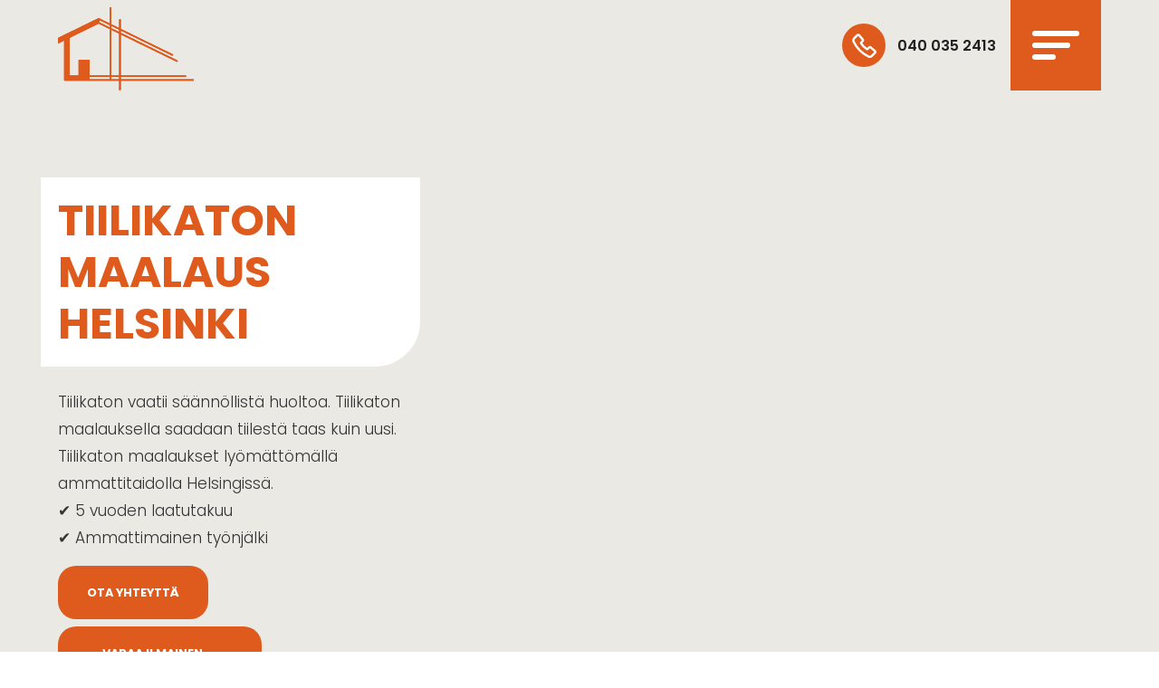

--- FILE ---
content_type: text/html; charset=utf-8
request_url: https://www.ehostava.fi/palvelut/tiilikaton-maalaus-helsinki
body_size: 13037
content:
<!DOCTYPE html><!-- Last Published: Tue Jan 20 2026 16:39:12 GMT+0000 (Coordinated Universal Time) --><html data-wf-domain="www.ehostava.fi" data-wf-page="696b7bcfd28ce4d6012ceb00" data-wf-site="6346e73af05ce170b6d9e064" lang="fi-FI"><head><meta charset="utf-8"/><title>Tiilikaton maalaus Helsinki - Ehostava Oy</title><meta content="Tiilikattojen maalaukset ammattitaidolla Helsingissä. Tutustu lisää ja katso hintalaskurin arvio maalauksen hinnasta muutamalla painalluksella!" name="description"/><meta content="Tiilikaton maalaus Helsinki - Ehostava Oy" property="og:title"/><meta content="Tiilikattojen maalaukset ammattitaidolla Helsingissä. Tutustu lisää ja katso hintalaskurin arvio maalauksen hinnasta muutamalla painalluksella!" property="og:description"/><meta content="https://cdn.prod.website-files.com/6346e73af05ce1e305d9e072/638363c3c7e9ad098b9117bc_Hires-0603%20Suuri.webp" property="og:image"/><meta content="Tiilikaton maalaus Helsinki - Ehostava Oy" property="twitter:title"/><meta content="Tiilikattojen maalaukset ammattitaidolla Helsingissä. Tutustu lisää ja katso hintalaskurin arvio maalauksen hinnasta muutamalla painalluksella!" property="twitter:description"/><meta content="https://cdn.prod.website-files.com/6346e73af05ce1e305d9e072/638363c3c7e9ad098b9117bc_Hires-0603%20Suuri.webp" property="twitter:image"/><meta property="og:type" content="website"/><meta content="summary_large_image" name="twitter:card"/><meta content="width=device-width, initial-scale=1" name="viewport"/><link href="https://cdn.prod.website-files.com/6346e73af05ce170b6d9e064/css/ehostava.webflow.shared.592cd981c.min.css" rel="stylesheet" type="text/css" integrity="sha384-WSzZgciPQ9GTwBbW6qgxBEXsW5Ch5CUVLXSPswBCERjgMpNnJafob18a/FEp0sWh" crossorigin="anonymous"/><script type="text/javascript">!function(o,c){var n=c.documentElement,t=" w-mod-";n.className+=t+"js",("ontouchstart"in o||o.DocumentTouch&&c instanceof DocumentTouch)&&(n.className+=t+"touch")}(window,document);</script><link href="https://cdn.prod.website-files.com/6346e73af05ce170b6d9e064/6404641cf813ce5ea0f40f84_oranssi%20kopio%202.png" rel="shortcut icon" type="image/x-icon"/><link href="https://cdn.prod.website-files.com/6346e73af05ce170b6d9e064/640464ffd395811b1ce721fc_Ehostava%20logo.png" rel="apple-touch-icon"/><link href="https://www.ehostava.fi/palvelut/tiilikaton-maalaus-helsinki" rel="canonical"/><script type="application/ld+json">
{
  "@context": "https://schema.org/",
  "@type": "Service",
  "name": "Tiilikaton maalaus Helsinki",
  "image": "https://cdn.prod.website-files.com/6346e73af05ce1e305d9e072/638363b68895b70d50b19591_Hires-0658%20Suuri.webp",
  "description": "Tiilikattojen maalaukset ammattitaidolla Helsingissä. Tutustu lisää ja katso hintalaskurin arvio maalauksen hinnasta muutamalla painalluksella!",
  "provider": {
    "@type": "Organization",
    "name": "Ehostava Oy"
  },
  "areaServed": {
    "@type": "AdministrativeArea",
    "name": "Helsinki"
  }
}
</script>
<!-- Finsweet Cookie Consent -->
<script async src="https://cdn.jsdelivr.net/npm/@finsweet/cookie-consent@1/fs-cc.js" fs-cc-mode="opt-in"></script>
<link rel="preload" as="image" href="https://cdn.prod.website-files.com/6346e73af05ce170b6d9e064/6831eecbf462250e703f80f5_Hires-0226%20Large%202.avif">
<!-- Google Tag Manager -->
<script>(function(w,d,s,l,i){w[l]=w[l]||[];w[l].push({'gtm.start':
new Date().getTime(),event:'gtm.js'});var f=d.getElementsByTagName(s)[0],
j=d.createElement(s),dl=l!='dataLayer'?'&l='+l:'';j.async=true;j.src=
'https://www.googletagmanager.com/gtm.js?id='+i+dl;f.parentNode.insertBefore(j,f);
})(window,document,'script','dataLayer','GTM-W5X65TQ');</script>
<!-- End Google Tag Manager -->

<!-- Safari CSS -->
<style>
.team-member-image-wrapper {
-webkit-backface-visibility: hidden;
-moz-backface-visibility: hidden;
-webkit-transform: translate3d(0, 0, 0);
-moz-transform: translate3d(0, 0, 0)
}
</style>


<meta name="format-detection" content="telephone=no">

																
</head><body><div class="page-wrapper"><div class="section header"><div class="container_default"><div class="header-grid"><a href="/" class="logo-wrapper w-inline-block"><img src="https://cdn.prod.website-files.com/6346e73af05ce170b6d9e064/6347d043353d283cc141c198_Logo%20-%20Oranssi.svg" loading="eager" alt="Ehostava Oy oranssi logo.
" class="logo header-logo"/></a><div id="w-node-_7fc7107c-63bd-bb7b-a156-e5ca35075ea5-7379a191" class="header-phone-wrapper"><a href="tel:+358400352413" class="contact-detail w-inline-block"><div id="w-node-cf230c9f-bbd0-404c-daec-f5807379a197-7379a191" class="contact-icon-wrapper header"><img src="https://cdn.prod.website-files.com/6346e73af05ce170b6d9e064/6347d0e79807ff2a081c6d3d_akar-icons_phone.svg" loading="lazy" alt="Soittopainike
" class="contact-icon"/></div><div class="header-phone">040 035 2413</div></a></div><div id="w-node-cf230c9f-bbd0-404c-daec-f5807379a19b-7379a191" data-w-id="cf230c9f-bbd0-404c-daec-f5807379a19b" class="menu-button"><div class="menu-line top"></div><div class="menu-line middle"></div><div class="menu-line bottom"></div></div><div fs-scrolldisable-element="when-visible" class="navigation-wrapper"><div class="page-transition-logo-wrapper nav"><img src="https://cdn.prod.website-files.com/6346e73af05ce170b6d9e064/634d21eae8327e8ad23bcb57_Logo%20-%20Valkoinen.svg" loading="lazy" width="200" height="124" alt="Ehostava Oy logo valkoinen" class="page-transition-logo"/></div><div class="nav-links-wrapper"><div data-hover="false" data-delay="0" data-w-id="95872867-fe5e-0f19-cd3f-5eff8b3ea791" class="nav-link-dd w-dropdown"><div class="nav-link-text dropdown w-dropdown-toggle"><div class="nav-link-dropdown-icon w-icon-dropdown-toggle"></div><div class="nav-link-text dd-toggle-link">Palvelut</div></div><nav class="dropdown-list w-dropdown-list"><a delay="true" href="/palvelut/tiilikaton-maalaus" class="nav-link-block dd-link w-inline-block"><div class="nav-link-text dropdown-link">Tiilikaton maalaus</div></a><a delay="true" href="/palvelut/talon-maalaus" class="nav-link-block dd-link w-inline-block"><div class="nav-link-text dropdown-link">Talon maalaus</div></a><a delay="true" href="/palvelut/rapatun-talon-maalaus" class="nav-link-block dd-link w-inline-block"><div class="nav-link-text dropdown-link">Rapatun talon maalaus</div></a><a delay="true" href="/palvelut/peltikaton-maalaus" class="nav-link-block dd-link w-inline-block"><div class="nav-link-text dropdown-link">Peltikaton maalaus</div></a></nav></div><div data-hover="false" data-delay="0" data-w-id="a38ed366-03b7-1410-00a9-a45d9b2d1bc6" class="nav-link-dd w-dropdown"><div class="nav-link-text dropdown w-dropdown-toggle"><div class="nav-link-dropdown-icon w-icon-dropdown-toggle"></div><div class="nav-link-text dd-toggle-link">Hintalaskurit</div></div><nav class="dropdown-list w-dropdown-list"><a delay="true" href="/tiilikaton-maalaus-hinta" class="nav-link-block dd-link w-inline-block"><div class="nav-link-text dropdown-link">Tiilikaton hintalaskuri</div></a><a delay="true" href="/peltikaton-maalaus-hinta" class="nav-link-block dd-link w-inline-block"><div class="nav-link-text dropdown-link">Peltikaton hintalaskuri</div></a></nav></div><a delay="true" href="/meista" class="nav-link-block w-inline-block"><div class="nav-link-bg"><div class="nav-link-text black">Yritys</div></div><div class="nav-link-text">Yritys</div></a><a delay="true" href="/referenssit/asiakkaiden-kokemuksia" class="nav-link-block w-inline-block"><div class="nav-link-bg"><div class="nav-link-text black">Referenssit</div></div><div class="nav-link-text">Referenssit</div></a><a delay="true" href="/huolto-ja-maalausohjeet" class="nav-link-block w-inline-block"><div class="nav-link-bg"><div class="nav-link-text black">Tietopankki</div></div><div class="nav-link-text">Tietopankki<br/></div></a><a delay="true" href="/yhteys" class="nav-link-block w-inline-block"><div class="nav-link-bg"><div class="nav-link-text black">Yhteystiedot</div></div><div class="nav-link-text">Yhteystiedot</div></a></div></div></div></div></div><div class="section home-hero-copy"><div class="container_default w-container"><div class="grid-2-column home-hero"><div id="w-node-_235ab8d0-4982-032b-9870-fa5f6245b004-012ceb00" class="z-index-1"><div class="hero-heading-wrapper"><h1 class="hero-heading">Tiilikaton maalaus Helsinki </h1></div><p class="hero-short-text">Tiilikaton vaatii säännöllistä huoltoa. Tiilikaton maalauksella saadaan tiilestä taas kuin uusi. Tiilikaton maalaukset lyömättömällä ammattitaidolla Helsingissä. <br/>✔️ 5 vuoden laatutakuu<br/>✔️ Ammattimainen työnjälki</p><a delay="true" href="/yhteys" class="button transition w-button">Ota yhteyttä</a><a href="#" delay="true" data-w-id="35a52bdb-018e-78dd-c0f6-f9bc9af386a6" class="button-copy w-button">Varaa ilmainen kartoituskäynti</a></div></div></div><div class="home-hero-image-wrapper"><img src="https://cdn.prod.website-files.com/6346e73af05ce170b6d9e064/6825dc47265e3ca5e7d66d52_Hires-0427%20Large.avif" loading="eager" alt="" class="home-hero-image"/></div></div><div class="section overflow-hidden"><div class="container_medium"><div class="laskurikehote"><div class="w-layout-blockcontainer container-14 w-container"><div class="palvelu-cta">Katso helposti laskurilla paljonko tiilikattosi maalaus maksaa Ehostavan tekemänä</div></div><div class="w-layout-blockcontainer container-13 w-container"><a href="https://ehostava.fi/tiilikaton-maalaus-hinta#laskuri" data-w-id="ba12f09a-51fe-0039-c5d0-de21770b277e" class="button-3 w-button">Laske hinta ➔</a></div></div><h2 class="heading-2"><strong class="bold-text-3">Tiilikaton maalaus Helsinki - Hoidamme kattonne ammattitaidolla!</strong></h2><p class="reference-description">Ammattitaitoista palvelua ihmiseltä ihmiselle koko Uudenmaan alueella! Voit lukea meidän meidän ohjeet ja vinkit tiilikaton huoltoon ja pinnoitukseen <a href="https://www.ehostava.fi/huolto-ja-maalausohjeet">täältä! </a></p><p class="reference-description">Tiilikaton maalaus on toimenpide, joka tekee tiilestä kuin uuden. Maalauksessa tiilen huokoinen ja kulunut pinta saa uuden tiiltä suojaavaan ja vahvistavan pinnoitteen. Laske hinta tiilikaton maalaukselle helposti <a href="https://www.ehostava.fi/tiilikaton-maalaus-hinta">laskurillamme</a>. Voit kuulla puhuttavan myös tiilikaton pinnoituksesta, tällä kuitenkin viitataan täysin samaan toimenpiteeseen. </p><p class="reference-description">Tiilikatto on oikein pidettynä erittäin pitkäikäinen, jonka vuoksi tiilikaton maalaus onkin tärkeä osa katon huoltoa. Arvokkaan näköinen tiilikatto on ekologinen ja pitkäikäinen katemateriaali. Pitkäikäisyyden salaisuutena voidaan pitää säännöllistä huoltoa ja <strong>tiilikatto olisikin hyvä maalata 10-15 vuoden välein. </strong></p><p class="reference-description">Lisäksi on suositeltavaa<strong> käsitellä katto sammaleentorjunta-aineella muutaman vuoden välein</strong>, jotta katolle ei pääse muodostumaan tiiltä rapauttavaa likaa ja kasvustoa. Ajan kuluessa tiilen pinta haalistuu ja muuttuu sään vaikutuksesta huokoiseksi, jonka seurauksena se haurastuu. Huokoinen tiili kerää helpommin likaa, kosteutta, ilmansaasteita ja kasvustoa, joka aiheuttaa halkeilua. Oletkin saattanut huomata haljenneita tiiliä katollasi etenkin keväisin lumien lähdettyä, sillä pakkasrapautuminen on yleinen syy tiilien halkeilulle.</p><p class="paragraph-14"><code class="code-2">&quot;</code>Tiilikaton maalauksella saadaan katolle tiiltä suojaava pinta, huolettomia vuosia ja uudenveroinen tasainen väri.<code class="code">&quot;</code></p><p class="reference-description">Tiilikaton maalauksella saadaan katolle tiiltä suojaava pinta, huolettomia vuosia ja uudenveroinen tasainen väri. Maalauksella myös tiilen huokoisuus vähenee vahvistaen sen rakennetta. </p><p class="reference-description">Mikäli suunnitelmissa on aurinkopaneelien asennus, on syytä tarkastaa paneelien alle jäävän tiilikaton kunto. Kattoa on vaikea huoltaa aurinkopaneelien asennuksen jälkeen. Tämän vuoksi suosittelemme, että pyydät ammattilaiset paikalle suorittamaan katon kuntoarvion ennen paneelien asennuttamista. </p></div></div><div class="section-3"><div class="container_default max-width-1400px"><div class="section-top"><h2 class="text-centered bold-text-3">Tiilikaton maalaus, kuinka se tapahtuu?<br/></h2></div><div class="grid-2-column"><div class="perks-image-col"><img src="https://cdn.prod.website-files.com/6346e73af05ce170b6d9e064/6347d7a0a70a5840b3739082_dot_pattern%202.png" loading="lazy" alt="" class="dot-pattern"/><div class="perks-corner"></div><div class="perks-image-wrapper"><img src="https://cdn.prod.website-files.com/6346e73af05ce170b6d9e064/634ec63d4a5e1a99ddd261fd_Miksi%20Ehostava.webp" loading="lazy" sizes="(max-width: 479px) 100vw, 269.9765625px, 239.984375px" srcset="https://cdn.prod.website-files.com/6346e73af05ce170b6d9e064/634ec63d4a5e1a99ddd261fd_Miksi%20Ehostava-p-500.webp 500w, https://cdn.prod.website-files.com/6346e73af05ce170b6d9e064/634ec63d4a5e1a99ddd261fd_Miksi%20Ehostava-p-800.webp 800w, https://cdn.prod.website-files.com/6346e73af05ce170b6d9e064/634ec63d4a5e1a99ddd261fd_Miksi%20Ehostava.webp 900w" alt="Tiilikaton maalaus työvaihe.
" class="perks-image"/></div></div><div class="perks-wrapper"><h3 class="bold-text-3">Tarkastus ja arviointi</h3><p class="reference-description">Ennen maalausta on syytä tarkastaa aluskatteen kunto ja olemassaolo. Katto pestään korkeapainepesurilla, jolloin on mahdollista, että aluskatteen päälle pääsee vettä. Tämän vuoksi aluskatteen on syytä olla kunnossa. Ennen pesua rikkinäiset tiilet vaihdetaan uusiin ja asiakkaan omaisuus suojataan.</p><h3 class="bold-text-3">Pesu ja myrkytys</h3><p class="reference-description">Pesu suoritetaan polttomoottorikäyttöisellä korkeapainepesurilla. Tällä saadaan poistettua katolta kaikki lika ja kasvusto. Pesun jälkeen kaikki vesikourut, juoksut ja viemärikaivot tyhjennetään ja puhdistetaan. Tämän jälkeen katolle levitetään torjunta-aine, joka imeytyy tiilen sisään poistaen viimeisetkin kasvuston rippeet.</p><h3 class="bold-text-3">Tiilikaton maalaus</h3><p class="reference-description">Tiilikatto maalataan kahteen kertaan korkeapaineruiskulla laadukkaita maaleja käyttäen. Ensimmäinen maalikerros levitetään katolle ohennettuna, jotta maali tunkeutuu tiilen sisään poistaen huokoisuutta. Toinen maalauskerta suoritetaan ohentamattomana.<br/></p></div></div></div></div><section class="arvionti-kaunti"><div class="varaa-kartoitus"><div class="div-block-10"><h4 class="bold-text-3">Pyydä maksuton arviointikäynti jo tänään! </h4><p class="maksuton-arvionti">Tarjoamme täysin ilmaisen kuntokartoituksen, jossa laadimme teille kattavan raportin kattonne tilasta. Tämän lisäksi annamme teille kiinteähintaisen tarjouksen kattonne huollosta. Ja kaikki tämä ystävällisellä, ammattitaitoisella otteella! </p><div class="div-block-9"><a href="https://ehostava.fi/yhteys#lomake" data-w-id="17d53a3e-f92c-1ef1-3ec4-810d3654faa7" class="button-3 w-button">Varaa ilmainen kartoitus➔</a><a href="https://ehostava.fi/yhteys#lomake" class="button-3-valkoi w-button"> 📞 0400352413</a></div></div><div class="div-block-8"><img src="https://cdn.prod.website-files.com/6346e73af05ce170b6d9e064/6825dda6656b36aea33b268c_Hires-0090_2%20Large.avif" loading="lazy" width="50" height="50" alt="Työmies juhlii" srcset="https://cdn.prod.website-files.com/6346e73af05ce170b6d9e064/6825dda6656b36aea33b268c_Hires-0090_2%20Large-p-500.avif 500w, https://cdn.prod.website-files.com/6346e73af05ce170b6d9e064/6825dda6656b36aea33b268c_Hires-0090_2%20Large.avif 853w" sizes="(max-width: 1439px) 50px, (max-width: 1919px) 3vw, 50px" class="image-3"/></div></div></section><div class="refe-section"><div class="container_default"><div class="section-top"><h2 class="text-centered">Uusimmat referenssit</h2></div><div class="w-dyn-list"><div role="list" class="grid-3-column references w-dyn-items"><div role="listitem" class="w-dyn-item"><a data-w-id="ce0335c9-c7c3-bf41-d4a1-3746909490c7" href="/tiilikaton-maalaus-kokemuksia/tiilikaton-ehostus" class="reference-card w-inline-block"><img src="https://cdn.prod.website-files.com/6346e73af05ce1e305d9e072/692ee7cc5966a3bafa286c15_IMG_8671%20Large.jpeg" loading="lazy" alt="Juuri maalattu tiilikatto" sizes="100vw" srcset="https://cdn.prod.website-files.com/6346e73af05ce1e305d9e072/692ee7cc5966a3bafa286c15_IMG_8671%20Large-p-500.jpeg 500w, https://cdn.prod.website-files.com/6346e73af05ce1e305d9e072/692ee7cc5966a3bafa286c15_IMG_8671%20Large-p-800.jpeg 800w, https://cdn.prod.website-files.com/6346e73af05ce1e305d9e072/692ee7cc5966a3bafa286c15_IMG_8671%20Large.jpeg 960w"/><div class="reference-card-overlay"><h3 class="service-card-title">Tiilikaton ehostus Järvenpäässä</h3><div class="reference-icon-wrapper"><img src="https://cdn.prod.website-files.com/6346e73af05ce170b6d9e064/6348199e579df7fbf0340163_Vector%20(13).svg" loading="lazy" alt="" class="reference-card-icon"/><div class="reference-card-line"></div></div></div></a></div><div role="listitem" class="w-dyn-item"><a data-w-id="ce0335c9-c7c3-bf41-d4a1-3746909490c7" href="/tiilikaton-maalaus-kokemuksia/sammaloituneen-tiilikaton-huolto-helsingissa" class="reference-card w-inline-block"><img src="https://cdn.prod.website-files.com/6346e73af05ce1e305d9e072/6852ab26968e2cff672f4b2c_6852a9c2b536c1900f08f13e_60e1adc1-6571-4cb7-8d3f-b569b5355ab0.avif" loading="lazy" alt="Tiilikatto sai näyttävän uuden pinnan pinnoittamalla"/><div class="reference-card-overlay"><h3 class="service-card-title">Sammaloituneen tiilikaton huolto Helsingissä</h3><div class="reference-icon-wrapper"><img src="https://cdn.prod.website-files.com/6346e73af05ce170b6d9e064/6348199e579df7fbf0340163_Vector%20(13).svg" loading="lazy" alt="" class="reference-card-icon"/><div class="reference-card-line"></div></div></div></a></div><div role="listitem" class="w-dyn-item"><a data-w-id="ce0335c9-c7c3-bf41-d4a1-3746909490c7" href="/tiilikaton-maalaus-kokemuksia/taloyhtion-tiilikaton-maalaus-helsingin-pakilassa" class="reference-card w-inline-block"><img src="https://cdn.prod.website-files.com/6346e73af05ce1e305d9e072/66b468a6a86b76d6a6074776_PHOTO-2024-07-31-10-38-33.webp" loading="lazy" alt="Pinnoitettu tiilikatto" sizes="100vw" srcset="https://cdn.prod.website-files.com/6346e73af05ce1e305d9e072/66b468a6a86b76d6a6074776_PHOTO-2024-07-31-10-38-33-p-500.webp 500w, https://cdn.prod.website-files.com/6346e73af05ce1e305d9e072/66b468a6a86b76d6a6074776_PHOTO-2024-07-31-10-38-33-p-800.webp 800w, https://cdn.prod.website-files.com/6346e73af05ce1e305d9e072/66b468a6a86b76d6a6074776_PHOTO-2024-07-31-10-38-33-p-1080.webp 1080w, https://cdn.prod.website-files.com/6346e73af05ce1e305d9e072/66b468a6a86b76d6a6074776_PHOTO-2024-07-31-10-38-33.webp 1536w"/><div class="reference-card-overlay"><h3 class="service-card-title">Taloyhtiön tiilikaton maalaus Helsingin Pakilassa</h3><div class="reference-icon-wrapper"><img src="https://cdn.prod.website-files.com/6346e73af05ce170b6d9e064/6348199e579df7fbf0340163_Vector%20(13).svg" loading="lazy" alt="" class="reference-card-icon"/><div class="reference-card-line"></div></div></div></a></div><div role="listitem" class="w-dyn-item"><a data-w-id="ce0335c9-c7c3-bf41-d4a1-3746909490c7" href="/tiilikaton-maalaus-kokemuksia/tiilikaton-huoltomaalaus-klaukkalassa" class="reference-card w-inline-block"><img src="https://cdn.prod.website-files.com/6346e73af05ce1e305d9e072/66ab29e5daddd7347a459174_PHOTO-2024-07-31-16-51-06.webp" loading="lazy" alt="Tiilikaton huoltomaalaus" sizes="100vw" srcset="https://cdn.prod.website-files.com/6346e73af05ce1e305d9e072/66ab29e5daddd7347a459174_PHOTO-2024-07-31-16-51-06-p-500.webp 500w, https://cdn.prod.website-files.com/6346e73af05ce1e305d9e072/66ab29e5daddd7347a459174_PHOTO-2024-07-31-16-51-06-p-800.webp 800w, https://cdn.prod.website-files.com/6346e73af05ce1e305d9e072/66ab29e5daddd7347a459174_PHOTO-2024-07-31-16-51-06-p-1080.webp 1080w, https://cdn.prod.website-files.com/6346e73af05ce1e305d9e072/66ab29e5daddd7347a459174_PHOTO-2024-07-31-16-51-06-p-1600.webp 1600w, https://cdn.prod.website-files.com/6346e73af05ce1e305d9e072/66ab29e5daddd7347a459174_PHOTO-2024-07-31-16-51-06-p-2000.webp 2000w, https://cdn.prod.website-files.com/6346e73af05ce1e305d9e072/66ab29e5daddd7347a459174_PHOTO-2024-07-31-16-51-06.webp 2048w"/><div class="reference-card-overlay"><h3 class="service-card-title">Tiilikaton huoltomaalaus Klaukkalassa</h3><div class="reference-icon-wrapper"><img src="https://cdn.prod.website-files.com/6346e73af05ce170b6d9e064/6348199e579df7fbf0340163_Vector%20(13).svg" loading="lazy" alt="" class="reference-card-icon"/><div class="reference-card-line"></div></div></div></a></div><div role="listitem" class="w-dyn-item"><a data-w-id="ce0335c9-c7c3-bf41-d4a1-3746909490c7" href="/tiilikaton-maalaus-kokemuksia/nayttavan-tiilikaton-pinnoitus-helsingissa" class="reference-card w-inline-block"><img src="https://cdn.prod.website-files.com/6346e73af05ce1e305d9e072/65ec3943f11104be9ac93840_IMG_7566%20Suuri.webp" loading="lazy" alt="Näyttävä omakotitalo sai uuden maalipinnan tiilikatolle. " sizes="100vw" srcset="https://cdn.prod.website-files.com/6346e73af05ce1e305d9e072/65ec3943f11104be9ac93840_IMG_7566%20Suuri-p-500.webp 500w, https://cdn.prod.website-files.com/6346e73af05ce1e305d9e072/65ec3943f11104be9ac93840_IMG_7566%20Suuri-p-800.webp 800w, https://cdn.prod.website-files.com/6346e73af05ce1e305d9e072/65ec3943f11104be9ac93840_IMG_7566%20Suuri.webp 960w"/><div class="reference-card-overlay"><h3 class="service-card-title">Näyttävän tiilikaton pinnoitus Helsingissä</h3><div class="reference-icon-wrapper"><img src="https://cdn.prod.website-files.com/6346e73af05ce170b6d9e064/6348199e579df7fbf0340163_Vector%20(13).svg" loading="lazy" alt="" class="reference-card-icon"/><div class="reference-card-line"></div></div></div></a></div><div role="listitem" class="w-dyn-item"><a data-w-id="ce0335c9-c7c3-bf41-d4a1-3746909490c7" href="/tiilikaton-maalaus-kokemuksia/tiilikaton-pinnoitus-klaukkalassa" class="reference-card w-inline-block"><img src="https://cdn.prod.website-files.com/6346e73af05ce1e305d9e072/65ec349b20d16915ca9bfb1e_IMG_6963%20Suuri.webp" loading="lazy" alt="Omakotitalon ja autotallin maalattu tiilikatto. " sizes="100vw" srcset="https://cdn.prod.website-files.com/6346e73af05ce1e305d9e072/65ec349b20d16915ca9bfb1e_IMG_6963%20Suuri-p-500.webp 500w, https://cdn.prod.website-files.com/6346e73af05ce1e305d9e072/65ec349b20d16915ca9bfb1e_IMG_6963%20Suuri-p-800.webp 800w, https://cdn.prod.website-files.com/6346e73af05ce1e305d9e072/65ec349b20d16915ca9bfb1e_IMG_6963%20Suuri-p-1080.webp 1080w, https://cdn.prod.website-files.com/6346e73af05ce1e305d9e072/65ec349b20d16915ca9bfb1e_IMG_6963%20Suuri.webp 1280w"/><div class="reference-card-overlay"><h3 class="service-card-title">Tiilikaton pinnoitus Klaukkalassa</h3><div class="reference-icon-wrapper"><img src="https://cdn.prod.website-files.com/6346e73af05ce170b6d9e064/6348199e579df7fbf0340163_Vector%20(13).svg" loading="lazy" alt="" class="reference-card-icon"/><div class="reference-card-line"></div></div></div></a></div></div></div><div data-w-id="25f33ab6-7b29-3251-fad8-51e646dd3a57" class="section-bottom content-centered"><a delay="true" href="/referenssit/asiakkaiden-kokemuksia" class="button transition w-button">Lisää referenssejä</a></div></div></div><div class="section testimonials"><div class="container_default max-width-1400px content-centered"><div class="section-top testimonials"><h3 class="text-centered">Asiakkaamme kertovat</h3></div><div class="testimonials-wrapper"><div id="testimonials" class="testimonials-list-wrapper swiper w-dyn-list"><div role="list" class="testimonials-list swiper-wrapper w-dyn-items"><div role="listitem" class="testimonials-list-item swiper-slide w-dyn-item"><img src="https://cdn.prod.website-files.com/6346e73af05ce170b6d9e064/6347bb1a7345192e910e1188_%E2%80%9D.svg" loading="lazy" width="48" height="34" alt="Comma" class="testimonials-icon"/><div class="testimonial">Katon pesu ja maalaus urakka sujui hienosti ja lopputulos on erittäin hyvä. Kiitos!</div><div class="testimonial-customer-name">Markku Harju</div></div><div role="listitem" class="testimonials-list-item swiper-slide w-dyn-item"><img src="https://cdn.prod.website-files.com/6346e73af05ce170b6d9e064/6347bb1a7345192e910e1188_%E2%80%9D.svg" loading="lazy" width="48" height="34" alt="Comma" class="testimonials-icon"/><div class="testimonial">Maalausjälki hyvä, todella tyytyväinen siihen! Työn kestoksi arvioitiin noin 1viikko, meni yli 3 viikkoa, eli siinä meni aika pahasti pieleen.</div><div class="testimonial-customer-name">Tuomas Wilenius</div></div><div role="listitem" class="testimonials-list-item swiper-slide w-dyn-item"><img src="https://cdn.prod.website-files.com/6346e73af05ce170b6d9e064/6347bb1a7345192e910e1188_%E2%80%9D.svg" loading="lazy" width="48" height="34" alt="Comma" class="testimonials-icon"/><div class="testimonial">Taloyhtiön maalausurakka onnistui hienosti. Työt saatiin alulle sovitusti ja urakka päätökseen vain muutama päivä myöhässä, vaikka alkukesän rankkasateet häiritsivät työn etenemistä. Ihana maalarikaksikko hoiti hankalatkin maalauspaikat reippaalla otteella ja hyvällä ammattitaidolla.</div><div class="testimonial-customer-name">Ulla Pöllänen</div></div><div role="listitem" class="testimonials-list-item swiper-slide w-dyn-item"><img src="https://cdn.prod.website-files.com/6346e73af05ce170b6d9e064/6347bb1a7345192e910e1188_%E2%80%9D.svg" loading="lazy" width="48" height="34" alt="Comma" class="testimonials-icon"/><div class="testimonial">Katon pesu ja maalaus sujuivat hyvin. Lopputulos näyttää hienolle, kiitos tästä Otolle!
Seinien maalaus sujui helteisessä säässä reilussa kolmessa päivässä ja lopputulos tässäkin erinomainen. Tarkkaa työtä rajauksissa. Kiitos Sofka ja Ella!
Kokonaisuudessaan työt sujuivat hyvin sovittuina aikoina ja aikataulussa.
Kiitos myös Aleksille!
Voimme suositella☀️</div><div class="testimonial-customer-name">Mikko Heininen</div></div><div role="listitem" class="testimonials-list-item swiper-slide w-dyn-item"><img src="https://cdn.prod.website-files.com/6346e73af05ce170b6d9e064/6347bb1a7345192e910e1188_%E2%80%9D.svg" loading="lazy" width="48" height="34" alt="Comma" class="testimonials-icon"/><div class="testimonial">Erinomaisen huolellista ja viimeisteltyä jälkeä omakotitalon maalauksessa Espoossa! Samaan urakkaan kuului myös yhden seinän uudelleen panelointi, ja sekin sujui mallikkaasti! Kaikki tekijät olivat lisäksi uskomattoman ystävällisiä ja kaikin puolin mukavia! Kiitos!! Suosittelen lämpimästi!</div><div class="testimonial-customer-name">Riitta Rautava</div></div><div role="listitem" class="testimonials-list-item swiper-slide w-dyn-item"><img src="https://cdn.prod.website-files.com/6346e73af05ce170b6d9e064/6347bb1a7345192e910e1188_%E2%80%9D.svg" loading="lazy" width="48" height="34" alt="Comma" class="testimonials-icon"/><div class="testimonial">Loistavaa duunia. Työ valmistui illalla ja näytti tosi hyvältä yhteisen loppukatselmuksen yhteydessä. Aamullä näytti vielä paremmalta, joten olen tosi tyytyväinen. Työn tehnyt henkilö oli asiakaspalvelun ammattilainen. Vahva suositus!</div><div class="testimonial-customer-name">Jari Nieminen</div></div><div role="listitem" class="testimonials-list-item swiper-slide w-dyn-item"><img src="https://cdn.prod.website-files.com/6346e73af05ce170b6d9e064/6347bb1a7345192e910e1188_%E2%80%9D.svg" loading="lazy" width="48" height="34" alt="Comma" class="testimonials-icon"/><div class="testimonial">Talomme ja autotallimme katot ehostuivat toukokuussa 2023. Tulos on erinomainen! Ammattitaitoa, poikkeuksellista ystävällisyyttä ja täsmällisyyttä. Suosittelen lämpimästi!</div><div class="testimonial-customer-name">Annikki Roos</div></div><div role="listitem" class="testimonials-list-item swiper-slide w-dyn-item"><img src="https://cdn.prod.website-files.com/6346e73af05ce170b6d9e064/6347bb1a7345192e910e1188_%E2%80%9D.svg" loading="lazy" width="48" height="34" alt="Comma" class="testimonials-icon"/><div class="testimonial">Aikataulu piti, tosi kivat nuoret maalarit, hyvää jälkeä!</div><div class="testimonial-customer-name">Leena</div></div><div role="listitem" class="testimonials-list-item swiper-slide w-dyn-item"><img src="https://cdn.prod.website-files.com/6346e73af05ce170b6d9e064/6347bb1a7345192e910e1188_%E2%80%9D.svg" loading="lazy" width="48" height="34" alt="Comma" class="testimonials-icon"/><div class="testimonial">Homma hoitui mallikkaasti sovitun aikataulun puitteessa. Kiitokset Veetille hienosta työstä!</div><div class="testimonial-customer-name">Antti Rintamäki</div></div><div role="listitem" class="testimonials-list-item swiper-slide w-dyn-item"><img src="https://cdn.prod.website-files.com/6346e73af05ce170b6d9e064/6347bb1a7345192e910e1188_%E2%80%9D.svg" loading="lazy" width="48" height="34" alt="Comma" class="testimonials-icon"/><div class="testimonial">Talon maalaus hoidettiin tarjouksesta loppusiivoukseen ammattimaisesti. Hyvä maalipinta suojelee taloa vuosikausia.</div><div class="testimonial-customer-name">Jukka Ruuskanen</div></div><div role="listitem" class="testimonials-list-item swiper-slide w-dyn-item"><img src="https://cdn.prod.website-files.com/6346e73af05ce170b6d9e064/6347bb1a7345192e910e1188_%E2%80%9D.svg" loading="lazy" width="48" height="34" alt="Comma" class="testimonials-icon"/><div class="testimonial">Katosta tuli kuin uusi. Ystävällinen ja asiantunteva palvelu. Lämmin suositus.</div><div class="testimonial-customer-name">Markku Heikkinen</div></div><div role="listitem" class="testimonials-list-item swiper-slide w-dyn-item"><img src="https://cdn.prod.website-files.com/6346e73af05ce170b6d9e064/6347bb1a7345192e910e1188_%E2%80%9D.svg" loading="lazy" width="48" height="34" alt="Comma" class="testimonials-icon"/><div class="testimonial">Aivan loistavaa työtä teki Veeti meillä. Erittäin kohtelias ja asiansa osaava nuori mies. Teki pitkää päivää jos oli tarvis ja työt jousti kelien mukaan. Erittäin hyvää jälkeä tuli myös. Ilmoitukset ja kaikki toimi täydellisesti. Kympin suoritus🤩
Suosittelen!!</div><div class="testimonial-customer-name">Kimmo Hakala</div></div><div role="listitem" class="testimonials-list-item swiper-slide w-dyn-item"><img src="https://cdn.prod.website-files.com/6346e73af05ce170b6d9e064/6347bb1a7345192e910e1188_%E2%80%9D.svg" loading="lazy" width="48" height="34" alt="Comma" class="testimonials-icon"/><div class="testimonial">Iso kiitos Ehostavalle ja erinomaisen huolelliselle &amp; ahkeralle &amp; mukavalle Otolle! Katon pesu, myrkytys ja pinnoitus meni maaliin, tuloksena huipputyytyväinen asiakas sekä hieno lopputulos katon osalta. Tontti pysyi siistinä projektin aikana eikä työn päätyttyä jäänyt mitään moitteen sijaa. Olikin helppo suositella teitä eteenpäin ystävälleni. Premium-tason työtä! Matti, Espoo</div><div class="testimonial-customer-name">Matti Kantomaa</div></div><div role="listitem" class="testimonials-list-item swiper-slide w-dyn-item"><img src="https://cdn.prod.website-files.com/6346e73af05ce170b6d9e064/6347bb1a7345192e910e1188_%E2%80%9D.svg" loading="lazy" width="48" height="34" alt="Comma" class="testimonials-icon"/><div class="testimonial">Veeti hoiti katon pesu- ja pinnotetyön LOISTELIAASTI.
Ammattitaito:10
Vuorovaikutus/asiakashenkisyys: 11 (ja sisua ja motia riittää vaikka muille jakaa!!)
Tämä kaveri pärjää missä tahansa hommassa. Onnittelut firmalle, että teillä on näin timanttinen kaveri.
Hyvää kesää. Kiittäen,
Ilkka
Siuntio</div><div class="testimonial-customer-name">Ilkka Koskinen</div></div><div role="listitem" class="testimonials-list-item swiper-slide w-dyn-item"><img src="https://cdn.prod.website-files.com/6346e73af05ce170b6d9e064/6347bb1a7345192e910e1188_%E2%80%9D.svg" loading="lazy" width="48" height="34" alt="Comma" class="testimonials-icon"/><div class="testimonial">Ehostava teki meille tiilikaton pinnoituksen. Todella hyvää ja osaavaa palvelua! Tekijä todella ystävällinen ja ammattitaitoinen. Suosittelen!</div><div class="testimonial-customer-name">Niklas Huhtanen</div></div><div role="listitem" class="testimonials-list-item swiper-slide w-dyn-item"><img src="https://cdn.prod.website-files.com/6346e73af05ce170b6d9e064/6347bb1a7345192e910e1188_%E2%80%9D.svg" loading="lazy" width="48" height="34" alt="Comma" class="testimonials-icon"/><div class="testimonial">Huippu Tiimi, joka teki huippu duunia. Työ sujui ripeästi ja laadukkaasti. Tiimi oli ahkara ja ystävällinen. Vahva suositus.</div><div class="testimonial-customer-name">Laura Kiviaho</div></div><div role="listitem" class="testimonials-list-item swiper-slide w-dyn-item"><img src="https://cdn.prod.website-files.com/6346e73af05ce170b6d9e064/6347bb1a7345192e910e1188_%E2%80%9D.svg" loading="lazy" width="48" height="34" alt="Comma" class="testimonials-icon"/><div class="testimonial">Ehostava teki meidän tiilikaton maalauksen Espoon Pohj-Tapiolassa. Kaikki sujui suunnittelun ja sopimuksen mukaan.
Vahva suositus kun tarvitset vastaavaa palvelua. Matti Wigg</div><div class="testimonial-customer-name">Matti Wigg</div></div><div role="listitem" class="testimonials-list-item swiper-slide w-dyn-item"><img src="https://cdn.prod.website-files.com/6346e73af05ce170b6d9e064/6347bb1a7345192e910e1188_%E2%80%9D.svg" loading="lazy" width="48" height="34" alt="Comma" class="testimonials-icon"/><div class="testimonial">Yli 20 vuotta vanhan tiilikaton kunnostus ja maalaus hoitui ammattitaidolla, joka näkyi erinomaisena työn jälkenä. Kaikki, mistä sovittiin piti. Tekijät olivat olivat mukavia ja kommunikointi sujui jouhevasti.</div><div class="testimonial-customer-name">Jukka Suur-Inkeroinen</div></div><div role="listitem" class="testimonials-list-item swiper-slide w-dyn-item"><img src="https://cdn.prod.website-files.com/6346e73af05ce170b6d9e064/6347bb1a7345192e910e1188_%E2%80%9D.svg" loading="lazy" width="48" height="34" alt="Comma" class="testimonials-icon"/><div class="testimonial">★★★★★</div><div class="testimonial-customer-name">Jaakko Aholainen</div></div><div role="listitem" class="testimonials-list-item swiper-slide w-dyn-item"><img src="https://cdn.prod.website-files.com/6346e73af05ce170b6d9e064/6347bb1a7345192e910e1188_%E2%80%9D.svg" loading="lazy" width="48" height="34" alt="Comma" class="testimonials-icon"/><div class="testimonial">Ehostavan porukka pelasi kaiken niin nappiin kuin vain mahdollista. Tarjous talon ulkomaalauksesta saatiin nopeasti ja asiakkaan aikaa hukkaamatta, hommat sujuivat aikataulussaan, maalausjälki erittäin siistiä ja vieläpä ihanan aurinkoiset maalarit urakkaa tekemässä. Suosittelen lämmöllä!</div><div class="testimonial-customer-name">Minni Peltonen</div></div><div role="listitem" class="testimonials-list-item swiper-slide w-dyn-item"><img src="https://cdn.prod.website-files.com/6346e73af05ce170b6d9e064/6347bb1a7345192e910e1188_%E2%80%9D.svg" loading="lazy" width="48" height="34" alt="Comma" class="testimonials-icon"/><div class="testimonial">Noin 35v vanhan tiilikaton pesu ja maalaus kesäkuussa 2023, puurakenteinen omakotitalo ja katon pinta-ala noin 150m2. Työ suoritettiin erittäin ammattitaitoisesti ja huolellisesti ja lisäksi annetut aikataulut pitivät. Palvelu oli erittäin ystävällistä ja kommunikaatio mutkatonta. Tiilikatto on maalauksen jäljiltä kuin uusi. Pinnoitteen kestävyys jää toki nähtäväksi, mutta luottamus siihen on tällä hetkellä vahva. Vähintäänkin katto sai tällä toimenpiteellä useamman vuoden/vuosikymmenen jatkoaikaa. Suosittelen Ehostavan palveluita varauksetta kaikille vastaavaa projektia suunnitteleville!</div><div class="testimonial-customer-name">Ari Seppälä</div></div><div role="listitem" class="testimonials-list-item swiper-slide w-dyn-item"><img src="https://cdn.prod.website-files.com/6346e73af05ce170b6d9e064/6347bb1a7345192e910e1188_%E2%80%9D.svg" loading="lazy" width="48" height="34" alt="Comma" class="testimonials-icon"/><div class="testimonial">Hyvä lopputulos. Tehtiin mitä sovittiin. Mukavat ihmiset</div><div class="testimonial-customer-name">Olli Nurmi</div></div><div role="listitem" class="testimonials-list-item swiper-slide w-dyn-item"><img src="https://cdn.prod.website-files.com/6346e73af05ce170b6d9e064/6347bb1a7345192e910e1188_%E2%80%9D.svg" loading="lazy" width="48" height="34" alt="Comma" class="testimonials-icon"/><div class="testimonial">Hinta kilpailukykyinen, jälki hyvää, palvelu ystävällistä ja ammattitaitoista. Aikataulut sovitun mukaiset. Pääsimme vielä työn aikana sopimaan tulevista lisätöistä, joita emme olleet aiemmin huomanneet pyytää. Mukava antaa nämäkin hankalat maalaustyöt osaaville miehille, koska voi luottaa, että työt hoituu ammattitaidolla ilman ongelmia.</div><div class="testimonial-customer-name">Vesa </div></div><div role="listitem" class="testimonials-list-item swiper-slide w-dyn-item"><img src="https://cdn.prod.website-files.com/6346e73af05ce170b6d9e064/6347bb1a7345192e910e1188_%E2%80%9D.svg" loading="lazy" width="48" height="34" alt="Comma" class="testimonials-icon"/><div class="testimonial">Tiilikaton maalaus hoidettiin kaikinpuolin kiitettävästi. Asiointi heti yhteydenotosta lähtien oli sujuvaa ja asiantuntevaa. Vaikka urakka oli haastava, niin kaikki erityisvaatimukset otettiin huomioon. Urakka oli kilpailukykyinen hinta/laatu-suhteeltaan ja kaikki asiat menivät ennalta sovitun aikataulun mukaisesti. Urakka ei sisältänyt piilokuluja, vaan urakan aikana esille tulleet &quot;lisätyöt&quot; hoidettiin osana urakkaa. Työn laatuun ja lopputulokseen olen erittäin tyytyväinen. Työmaa-aikainen suojaus ja jälkisiivous hoidettiin myös mallikkaasti. Voin suositella Ehostava Oy:tä maalausurakan hoitoon.</div><div class="testimonial-customer-name">Mika Karhunen </div></div><div role="listitem" class="testimonials-list-item swiper-slide w-dyn-item"><img src="https://cdn.prod.website-files.com/6346e73af05ce170b6d9e064/6347bb1a7345192e910e1188_%E2%80%9D.svg" loading="lazy" width="48" height="34" alt="Comma" class="testimonials-icon"/><div class="testimonial">Ehostavan kanssa jo pari yhteistä projektia takana, mukavia ja ammattimaisia kavereita, voin suositella!</div><div class="testimonial-customer-name">Niko Karjalainen</div></div><div role="listitem" class="testimonials-list-item swiper-slide w-dyn-item"><img src="https://cdn.prod.website-files.com/6346e73af05ce170b6d9e064/6347bb1a7345192e910e1188_%E2%80%9D.svg" loading="lazy" width="48" height="34" alt="Comma" class="testimonials-icon"/><div class="testimonial">Katon pesu ja maalaus. Erinomaista työtä. Aikataulu piti. Mukavat tekijät. Voin suositella. Katosta tuli kuin uusi.</div><div class="testimonial-customer-name">Jarkko Mäkelä</div></div><div role="listitem" class="testimonials-list-item swiper-slide w-dyn-item"><img src="https://cdn.prod.website-files.com/6346e73af05ce170b6d9e064/6347bb1a7345192e910e1188_%E2%80%9D.svg" loading="lazy" width="48" height="34" alt="Comma" class="testimonials-icon"/><div class="testimonial">Ehostava teki meillä tiilikaton pinnoituksen sekä ulkoverhoilun maalauksen. Työn laatu oli erinomainen ja kaverit oikein mukavia ja osaavia. Näitä kavereita on helppo suositella muillekin!</div><div class="testimonial-customer-name">Aleksi Peltola</div></div><div role="listitem" class="testimonials-list-item swiper-slide w-dyn-item"><img src="https://cdn.prod.website-files.com/6346e73af05ce170b6d9e064/6347bb1a7345192e910e1188_%E2%80%9D.svg" loading="lazy" width="48" height="34" alt="Comma" class="testimonials-icon"/><div class="testimonial">Ehostava remontoi tiilikattoamme: pesu, uusien tiilien vaihto rikkinäisten tilalle, laittoi sammaleenestoaineet sekä pinnoitti katon. Projekti hoitui sutjakkaasti ja viestintä asukkaille hoidettiin mallikkaasti. Suosittelen.</div><div class="testimonial-customer-name">Mikko Hyökki</div></div><div role="listitem" class="testimonials-list-item swiper-slide w-dyn-item"><img src="https://cdn.prod.website-files.com/6346e73af05ce170b6d9e064/6347bb1a7345192e910e1188_%E2%80%9D.svg" loading="lazy" width="48" height="34" alt="Comma" class="testimonials-icon"/><div class="testimonial">Asiallista ja ammattitaitoista palvelua aina arviokäynnistä hyvin ja nopeasti sujuneen urakan loppuun asti. Huolellista työtä ja hyvää jälkeä tehokkaasti ja kilpailukykyiseen hintaan. Arviokäynnin aikana keskustelu oli avointa ja realistista, ilman pakkomyyntiä, suostuttelua tai itsekehua: pelkkä asiallisuus ja ystävällisyys ovat parasta markkinointia. Suunnittelen jo seuraavan urakan tilaamista Ehostavalta, ja oman kokemukseni perusteella voin vilpittömästi suositella tätä yritystä.</div><div class="testimonial-customer-name">Tiina Nevanlinna</div></div><div role="listitem" class="testimonials-list-item swiper-slide w-dyn-item"><img src="https://cdn.prod.website-files.com/6346e73af05ce170b6d9e064/6347bb1a7345192e910e1188_%E2%80%9D.svg" loading="lazy" width="48" height="34" alt="Comma" class="testimonials-icon"/><div class="testimonial">Kyllä nyt on mukava tulla kotiin!</div><div class="testimonial-customer-name">Nguyen, Helsinki</div></div></div></div><div class="arrows-wrapper"><div id="prev" class="testimonials-arrow prev"></div><div id="next" class="testimonials-arrow"></div></div><div class="fade-out"></div><div class="fade-out right"></div></div></div></div><div class="section footer"><div class="container_default"><div class="grid-4-columns footer-grid"><div id="w-node-_8216a54e-1155-d06f-31e3-e165176a169d-176a169a"><a href="/" class="logo-wrapper mg-bottom-1rem w-inline-block"><img src="https://cdn.prod.website-files.com/6346e73af05ce170b6d9e064/634d21eae8327e8ad23bcb57_Logo%20-%20Valkoinen.svg" loading="lazy" alt="Ehostava Oy logo valkoinen" class="logo"/></a><p class="text-color-white">Ehostava Oy on opiskelijaystävysten perustama, Uudellamaalla toimiva ulkomaalauksiin keskittynyt pienyritys.</p><div class="social-links"><a href="https://m.facebook.com/100063618330451/" target="_blank" class="social-link w-inline-block"><img src="https://cdn.prod.website-files.com/6346e73af05ce170b6d9e064/634d22c8bca0d2c9a19d5b55_iconmonstr-facebook-4%20(2)%201.svg" loading="lazy" alt="Facebook painike
" class="social-icon"/></a></div></div><div id="w-node-_8216a54e-1155-d06f-31e3-e165176a16a5-176a169a"><h4 class="footer-heading">Yhteys</h4><div class="w-dyn-list"><div role="list" class="w-dyn-items"><div role="listitem" class="footer-contact-list-item w-dyn-item"><div class="footer-contact-detail">+358 50 526 7513 </div><div class="footer-contact-detail">aleksi@ehostava.com</div><div class="footer-contact-title">Aleksi Huhtala</div></div><div role="listitem" class="footer-contact-list-item w-dyn-item"><div class="footer-contact-detail">+358 40 035 2413</div><div class="footer-contact-detail">ville@ehostava.com</div><div class="footer-contact-title">Ville Myllykoski</div></div></div></div></div><div id="w-node-_8216a54e-1155-d06f-31e3-e165176a16b1-176a169a"><h4 class="footer-heading">Palvelut</h4><div><a href="/palvelut/tiilikaton-maalaus" class="footer-link">Tiilikaton maalaus</a></div><div><a href="/palvelut/talon-maalaus" class="footer-link">Talon maalaus</a></div><div><a href="/palvelut/rapatun-talon-maalaus" class="footer-link">Rapatun talon maalaus</a></div><div><a href="/palvelut/peltikaton-maalaus" class="footer-link">Peltikaton maalaus</a></div><div><a href="/palvelut/tiilikaton-huolto" class="footer-link">Tiilikaton huolto</a></div><div><a href="/palvelut/tiilikaton-puhdistus" class="footer-link">Tiilikaton puhdistus</a></div><div><a href="/palvelut/hirsitalon-maalaus" class="footer-link">Hirsitalon maalaus</a></div><div><a href="/palvelut/kivitalon-maalaus" class="footer-link">Kivitalon maalaus</a></div></div><div id="w-node-_8216a54e-1155-d06f-31e3-e165176a16bb-176a169a"><h4 class="footer-heading">Tilaa uutiskirje</h4><div class="w-form"><form id="wf-form-Uutiskirjeen-tilaus" name="wf-form-Uutiskirjeen-tilaus" data-name="Uutiskirjeen tilaus" method="get" data-wf-page-id="696b7bcfd28ce4d6012ceb00" data-wf-element-id="8216a54e-1155-d06f-31e3-e165176a16bf"><div class="relative"><div class="input-wrapper"><input class="input footer-form w-input" maxlength="256" name="email-2" data-name="Email 2" placeholder="Kirjoita sähköpostiosoite" type="email" id="email-2" required=""/><input type="submit" data-wait="odota..." class="button footer-form-button w-button" value="Tilaa"/></div></div></form><div class="success-message footer-form w-form-done"><div>Kiitos, että tilasit uutiskirjeemme!</div></div><div class="w-form-fail"><div>Oops! Something went wrong while submitting the form.</div></div></div><a href="/tietosuojaseloste" class="footer-link">Tietosuojaseloste</a></div><div id="w-node-_17d0a215-9f13-7825-391e-8cfc942fd697-176a169a" class="footer-credit"><a href="https://www.kuasi.fi" class="footer-credit">Kotisivujen suunnittelu ja toteutus - Kuasi</a></div></div></div></div><div data-w-id="83bd4eae-55fa-251c-9feb-83ebc4ecb04a" class="div-block-12-copy"><div id="tarjous" class="container_small-copy-copy w-clearfix"><a data-w-id="83bd4eae-55fa-251c-9feb-83ebc4ecb04c" href="#" class="link-block-5 w-inline-block"><div class="text-block-16">+</div></a><div class="code-embed-3 w-embed w-script"><!-- Google Calendar Appointment Scheduling begin -->
<link href="https://calendar.google.com/calendar/scheduling-button-script.css" rel="stylesheet">
<script src="https://calendar.google.com/calendar/scheduling-button-script.js" async></script>
<script>
(function() {
  var target = document.currentScript;
  window.addEventListener('load', function() {
    calendar.schedulingButton.load({
      url: 'https://calendar.google.com/calendar/appointments/schedules/AcZssZ1_lLXcpSYLvN7cxEz9G-7IbOukY5ooYuyOP2KskYkKIthC0Sf6BY9W3zQrxpuquO1Q0bOHCOh7?gv=true',
      color: '#EF6C00',
      label: "Avaa varauskalenteri",
      target,
    });
  });
})();
</script>
<!-- end Google Calendar Appointment Scheduling --></div></div></div></div><script src="https://d3e54v103j8qbb.cloudfront.net/js/jquery-3.5.1.min.dc5e7f18c8.js?site=6346e73af05ce170b6d9e064" type="text/javascript" integrity="sha256-9/aliU8dGd2tb6OSsuzixeV4y/faTqgFtohetphbbj0=" crossorigin="anonymous"></script><script src="https://cdn.prod.website-files.com/6346e73af05ce170b6d9e064/js/webflow.d557d69b.ee87e23aad57091f.js" type="text/javascript" integrity="sha384-0f/D9imXl/aMS6uJIGy8cWGpnLPKtQ2AGXqXMPET9J+AON6GFcrazPAs2WiyxpQ9" crossorigin="anonymous"></script><!--- Page transition delay --->
<script type="fs-cc" fs-cc-categories="essential">
$('a[delay="true"]').click(function(e) {
  e.preventDefault();
  setTimeout(function(url) { window.location = url }, 500, this.href);
});
</script>
<!-- Segment Pixel - rt_ehostava - DO NOT MODIFY -->
<img src="https://secure.adnxs.com/seg?t=2&member_id=7458&add_code=rt_ehostava" width="1" height="1" style="display: none;" />
<!-- End of Segment Pixel --><!-- Testimonials -->
<script src="https://cdn.jsdelivr.net/npm/swiper/swiper-bundle.min.js" defer></script>

<script defer>
  document.addEventListener('DOMContentLoaded', function () {
    const el = document.querySelector('#testimonials');
    if (!el) return;

    const observer = new IntersectionObserver(entries => {
      if (entries[0].isIntersecting) {
        new Swiper(el, {
          slidesPerView: 1,
          spaceBetween: 30,
          loop: false,
          autoplay: {
            delay: 5000
          },
          navigation: {
            nextEl: "#next",
            prevEl: "#prev"
          }
        });
        observer.disconnect();
      }
    }, { threshold: 0.1 });

    observer.observe(el);
  });
</script></body></html>

--- FILE ---
content_type: text/css
request_url: https://cdn.prod.website-files.com/6346e73af05ce170b6d9e064/css/ehostava.webflow.shared.592cd981c.min.css
body_size: 22470
content:
html{-webkit-text-size-adjust:100%;-ms-text-size-adjust:100%;font-family:sans-serif}body{margin:0}article,aside,details,figcaption,figure,footer,header,hgroup,main,menu,nav,section,summary{display:block}audio,canvas,progress,video{vertical-align:baseline;display:inline-block}audio:not([controls]){height:0;display:none}[hidden],template{display:none}a{background-color:#0000}a:active,a:hover{outline:0}abbr[title]{border-bottom:1px dotted}b,strong{font-weight:700}dfn{font-style:italic}h1{margin:.67em 0;font-size:2em}mark{color:#000;background:#ff0}small{font-size:80%}sub,sup{vertical-align:baseline;font-size:75%;line-height:0;position:relative}sup{top:-.5em}sub{bottom:-.25em}img{border:0}svg:not(:root){overflow:hidden}hr{box-sizing:content-box;height:0}pre{overflow:auto}code,kbd,pre,samp{font-family:monospace;font-size:1em}button,input,optgroup,select,textarea{color:inherit;font:inherit;margin:0}button{overflow:visible}button,select{text-transform:none}button,html input[type=button],input[type=reset]{-webkit-appearance:button;cursor:pointer}button[disabled],html input[disabled]{cursor:default}button::-moz-focus-inner,input::-moz-focus-inner{border:0;padding:0}input{line-height:normal}input[type=checkbox],input[type=radio]{box-sizing:border-box;padding:0}input[type=number]::-webkit-inner-spin-button,input[type=number]::-webkit-outer-spin-button{height:auto}input[type=search]{-webkit-appearance:none}input[type=search]::-webkit-search-cancel-button,input[type=search]::-webkit-search-decoration{-webkit-appearance:none}legend{border:0;padding:0}textarea{overflow:auto}optgroup{font-weight:700}table{border-collapse:collapse;border-spacing:0}td,th{padding:0}@font-face{font-family:webflow-icons;src:url([data-uri])format("truetype");font-weight:400;font-style:normal}[class^=w-icon-],[class*=\ w-icon-]{speak:none;font-variant:normal;text-transform:none;-webkit-font-smoothing:antialiased;-moz-osx-font-smoothing:grayscale;font-style:normal;font-weight:400;line-height:1;font-family:webflow-icons!important}.w-icon-slider-right:before{content:""}.w-icon-slider-left:before{content:""}.w-icon-nav-menu:before{content:""}.w-icon-arrow-down:before,.w-icon-dropdown-toggle:before{content:""}.w-icon-file-upload-remove:before{content:""}.w-icon-file-upload-icon:before{content:""}*{box-sizing:border-box}html{height:100%}body{color:#333;background-color:#fff;min-height:100%;margin:0;font-family:Arial,sans-serif;font-size:14px;line-height:20px}img{vertical-align:middle;max-width:100%;display:inline-block}html.w-mod-touch *{background-attachment:scroll!important}.w-block{display:block}.w-inline-block{max-width:100%;display:inline-block}.w-clearfix:before,.w-clearfix:after{content:" ";grid-area:1/1/2/2;display:table}.w-clearfix:after{clear:both}.w-hidden{display:none}.w-button{color:#fff;line-height:inherit;cursor:pointer;background-color:#3898ec;border:0;border-radius:0;padding:9px 15px;text-decoration:none;display:inline-block}input.w-button{-webkit-appearance:button}html[data-w-dynpage] [data-w-cloak]{color:#0000!important}.w-code-block{margin:unset}pre.w-code-block code{all:inherit}.w-optimization{display:contents}.w-webflow-badge,.w-webflow-badge>img{box-sizing:unset;width:unset;height:unset;max-height:unset;max-width:unset;min-height:unset;min-width:unset;margin:unset;padding:unset;float:unset;clear:unset;border:unset;border-radius:unset;background:unset;background-image:unset;background-position:unset;background-size:unset;background-repeat:unset;background-origin:unset;background-clip:unset;background-attachment:unset;background-color:unset;box-shadow:unset;transform:unset;direction:unset;font-family:unset;font-weight:unset;color:unset;font-size:unset;line-height:unset;font-style:unset;font-variant:unset;text-align:unset;letter-spacing:unset;-webkit-text-decoration:unset;text-decoration:unset;text-indent:unset;text-transform:unset;list-style-type:unset;text-shadow:unset;vertical-align:unset;cursor:unset;white-space:unset;word-break:unset;word-spacing:unset;word-wrap:unset;transition:unset}.w-webflow-badge{white-space:nowrap;cursor:pointer;box-shadow:0 0 0 1px #0000001a,0 1px 3px #0000001a;visibility:visible!important;opacity:1!important;z-index:2147483647!important;color:#aaadb0!important;overflow:unset!important;background-color:#fff!important;border-radius:3px!important;width:auto!important;height:auto!important;margin:0!important;padding:6px!important;font-size:12px!important;line-height:14px!important;text-decoration:none!important;display:inline-block!important;position:fixed!important;inset:auto 12px 12px auto!important;transform:none!important}.w-webflow-badge>img{position:unset;visibility:unset!important;opacity:1!important;vertical-align:middle!important;display:inline-block!important}h1,h2,h3,h4,h5,h6{margin-bottom:10px;font-weight:700}h1{margin-top:20px;font-size:38px;line-height:44px}h2{margin-top:20px;font-size:32px;line-height:36px}h3{margin-top:20px;font-size:24px;line-height:30px}h4{margin-top:10px;font-size:18px;line-height:24px}h5{margin-top:10px;font-size:14px;line-height:20px}h6{margin-top:10px;font-size:12px;line-height:18px}p{margin-top:0;margin-bottom:10px}blockquote{border-left:5px solid #e2e2e2;margin:0 0 10px;padding:10px 20px;font-size:18px;line-height:22px}figure{margin:0 0 10px}ul,ol{margin-top:0;margin-bottom:10px;padding-left:40px}.w-list-unstyled{padding-left:0;list-style:none}.w-embed:before,.w-embed:after{content:" ";grid-area:1/1/2/2;display:table}.w-embed:after{clear:both}.w-video{width:100%;padding:0;position:relative}.w-video iframe,.w-video object,.w-video embed{border:none;width:100%;height:100%;position:absolute;top:0;left:0}fieldset{border:0;margin:0;padding:0}button,[type=button],[type=reset]{cursor:pointer;-webkit-appearance:button;border:0}.w-form{margin:0 0 15px}.w-form-done{text-align:center;background-color:#ddd;padding:20px;display:none}.w-form-fail{background-color:#ffdede;margin-top:10px;padding:10px;display:none}label{margin-bottom:5px;font-weight:700;display:block}.w-input,.w-select{color:#333;vertical-align:middle;background-color:#fff;border:1px solid #ccc;width:100%;height:38px;margin-bottom:10px;padding:8px 12px;font-size:14px;line-height:1.42857;display:block}.w-input::placeholder,.w-select::placeholder{color:#999}.w-input:focus,.w-select:focus{border-color:#3898ec;outline:0}.w-input[disabled],.w-select[disabled],.w-input[readonly],.w-select[readonly],fieldset[disabled] .w-input,fieldset[disabled] .w-select{cursor:not-allowed}.w-input[disabled]:not(.w-input-disabled),.w-select[disabled]:not(.w-input-disabled),.w-input[readonly],.w-select[readonly],fieldset[disabled]:not(.w-input-disabled) .w-input,fieldset[disabled]:not(.w-input-disabled) .w-select{background-color:#eee}textarea.w-input,textarea.w-select{height:auto}.w-select{background-color:#f3f3f3}.w-select[multiple]{height:auto}.w-form-label{cursor:pointer;margin-bottom:0;font-weight:400;display:inline-block}.w-radio{margin-bottom:5px;padding-left:20px;display:block}.w-radio:before,.w-radio:after{content:" ";grid-area:1/1/2/2;display:table}.w-radio:after{clear:both}.w-radio-input{float:left;margin:3px 0 0 -20px;line-height:normal}.w-file-upload{margin-bottom:10px;display:block}.w-file-upload-input{opacity:0;z-index:-100;width:.1px;height:.1px;position:absolute;overflow:hidden}.w-file-upload-default,.w-file-upload-uploading,.w-file-upload-success{color:#333;display:inline-block}.w-file-upload-error{margin-top:10px;display:block}.w-file-upload-default.w-hidden,.w-file-upload-uploading.w-hidden,.w-file-upload-error.w-hidden,.w-file-upload-success.w-hidden{display:none}.w-file-upload-uploading-btn{cursor:pointer;background-color:#fafafa;border:1px solid #ccc;margin:0;padding:8px 12px;font-size:14px;font-weight:400;display:flex}.w-file-upload-file{background-color:#fafafa;border:1px solid #ccc;flex-grow:1;justify-content:space-between;margin:0;padding:8px 9px 8px 11px;display:flex}.w-file-upload-file-name{font-size:14px;font-weight:400;display:block}.w-file-remove-link{cursor:pointer;width:auto;height:auto;margin-top:3px;margin-left:10px;padding:3px;display:block}.w-icon-file-upload-remove{margin:auto;font-size:10px}.w-file-upload-error-msg{color:#ea384c;padding:2px 0;display:inline-block}.w-file-upload-info{padding:0 12px;line-height:38px;display:inline-block}.w-file-upload-label{cursor:pointer;background-color:#fafafa;border:1px solid #ccc;margin:0;padding:8px 12px;font-size:14px;font-weight:400;display:inline-block}.w-icon-file-upload-icon,.w-icon-file-upload-uploading{width:20px;margin-right:8px;display:inline-block}.w-icon-file-upload-uploading{height:20px}.w-container{max-width:940px;margin-left:auto;margin-right:auto}.w-container:before,.w-container:after{content:" ";grid-area:1/1/2/2;display:table}.w-container:after{clear:both}.w-container .w-row{margin-left:-10px;margin-right:-10px}.w-row:before,.w-row:after{content:" ";grid-area:1/1/2/2;display:table}.w-row:after{clear:both}.w-row .w-row{margin-left:0;margin-right:0}.w-col{float:left;width:100%;min-height:1px;padding-left:10px;padding-right:10px;position:relative}.w-col .w-col{padding-left:0;padding-right:0}.w-col-1{width:8.33333%}.w-col-2{width:16.6667%}.w-col-3{width:25%}.w-col-4{width:33.3333%}.w-col-5{width:41.6667%}.w-col-6{width:50%}.w-col-7{width:58.3333%}.w-col-8{width:66.6667%}.w-col-9{width:75%}.w-col-10{width:83.3333%}.w-col-11{width:91.6667%}.w-col-12{width:100%}.w-hidden-main{display:none!important}@media screen and (max-width:991px){.w-container{max-width:728px}.w-hidden-main{display:inherit!important}.w-hidden-medium{display:none!important}.w-col-medium-1{width:8.33333%}.w-col-medium-2{width:16.6667%}.w-col-medium-3{width:25%}.w-col-medium-4{width:33.3333%}.w-col-medium-5{width:41.6667%}.w-col-medium-6{width:50%}.w-col-medium-7{width:58.3333%}.w-col-medium-8{width:66.6667%}.w-col-medium-9{width:75%}.w-col-medium-10{width:83.3333%}.w-col-medium-11{width:91.6667%}.w-col-medium-12{width:100%}.w-col-stack{width:100%;left:auto;right:auto}}@media screen and (max-width:767px){.w-hidden-main,.w-hidden-medium{display:inherit!important}.w-hidden-small{display:none!important}.w-row,.w-container .w-row{margin-left:0;margin-right:0}.w-col{width:100%;left:auto;right:auto}.w-col-small-1{width:8.33333%}.w-col-small-2{width:16.6667%}.w-col-small-3{width:25%}.w-col-small-4{width:33.3333%}.w-col-small-5{width:41.6667%}.w-col-small-6{width:50%}.w-col-small-7{width:58.3333%}.w-col-small-8{width:66.6667%}.w-col-small-9{width:75%}.w-col-small-10{width:83.3333%}.w-col-small-11{width:91.6667%}.w-col-small-12{width:100%}}@media screen and (max-width:479px){.w-container{max-width:none}.w-hidden-main,.w-hidden-medium,.w-hidden-small{display:inherit!important}.w-hidden-tiny{display:none!important}.w-col{width:100%}.w-col-tiny-1{width:8.33333%}.w-col-tiny-2{width:16.6667%}.w-col-tiny-3{width:25%}.w-col-tiny-4{width:33.3333%}.w-col-tiny-5{width:41.6667%}.w-col-tiny-6{width:50%}.w-col-tiny-7{width:58.3333%}.w-col-tiny-8{width:66.6667%}.w-col-tiny-9{width:75%}.w-col-tiny-10{width:83.3333%}.w-col-tiny-11{width:91.6667%}.w-col-tiny-12{width:100%}}.w-widget{position:relative}.w-widget-map{width:100%;height:400px}.w-widget-map label{width:auto;display:inline}.w-widget-map img{max-width:inherit}.w-widget-map .gm-style-iw{text-align:center}.w-widget-map .gm-style-iw>button{display:none!important}.w-widget-twitter{overflow:hidden}.w-widget-twitter-count-shim{vertical-align:top;text-align:center;background:#fff;border:1px solid #758696;border-radius:3px;width:28px;height:20px;display:inline-block;position:relative}.w-widget-twitter-count-shim *{pointer-events:none;-webkit-user-select:none;user-select:none}.w-widget-twitter-count-shim .w-widget-twitter-count-inner{text-align:center;color:#999;font-family:serif;font-size:15px;line-height:12px;position:relative}.w-widget-twitter-count-shim .w-widget-twitter-count-clear{display:block;position:relative}.w-widget-twitter-count-shim.w--large{width:36px;height:28px}.w-widget-twitter-count-shim.w--large .w-widget-twitter-count-inner{font-size:18px;line-height:18px}.w-widget-twitter-count-shim:not(.w--vertical){margin-left:5px;margin-right:8px}.w-widget-twitter-count-shim:not(.w--vertical).w--large{margin-left:6px}.w-widget-twitter-count-shim:not(.w--vertical):before,.w-widget-twitter-count-shim:not(.w--vertical):after{content:" ";pointer-events:none;border:solid #0000;width:0;height:0;position:absolute;top:50%;left:0}.w-widget-twitter-count-shim:not(.w--vertical):before{border-width:4px;border-color:#75869600 #5d6c7b #75869600 #75869600;margin-top:-4px;margin-left:-9px}.w-widget-twitter-count-shim:not(.w--vertical).w--large:before{border-width:5px;margin-top:-5px;margin-left:-10px}.w-widget-twitter-count-shim:not(.w--vertical):after{border-width:4px;border-color:#fff0 #fff #fff0 #fff0;margin-top:-4px;margin-left:-8px}.w-widget-twitter-count-shim:not(.w--vertical).w--large:after{border-width:5px;margin-top:-5px;margin-left:-9px}.w-widget-twitter-count-shim.w--vertical{width:61px;height:33px;margin-bottom:8px}.w-widget-twitter-count-shim.w--vertical:before,.w-widget-twitter-count-shim.w--vertical:after{content:" ";pointer-events:none;border:solid #0000;width:0;height:0;position:absolute;top:100%;left:50%}.w-widget-twitter-count-shim.w--vertical:before{border-width:5px;border-color:#5d6c7b #75869600 #75869600;margin-left:-5px}.w-widget-twitter-count-shim.w--vertical:after{border-width:4px;border-color:#fff #fff0 #fff0;margin-left:-4px}.w-widget-twitter-count-shim.w--vertical .w-widget-twitter-count-inner{font-size:18px;line-height:22px}.w-widget-twitter-count-shim.w--vertical.w--large{width:76px}.w-background-video{color:#fff;height:500px;position:relative;overflow:hidden}.w-background-video>video{object-fit:cover;z-index:-100;background-position:50%;background-size:cover;width:100%;height:100%;margin:auto;position:absolute;inset:-100%}.w-background-video>video::-webkit-media-controls-start-playback-button{-webkit-appearance:none;display:none!important}.w-background-video--control{background-color:#0000;padding:0;position:absolute;bottom:1em;right:1em}.w-background-video--control>[hidden]{display:none!important}.w-slider{text-align:center;clear:both;-webkit-tap-highlight-color:#0000;tap-highlight-color:#0000;background:#ddd;height:300px;position:relative}.w-slider-mask{z-index:1;white-space:nowrap;height:100%;display:block;position:relative;left:0;right:0;overflow:hidden}.w-slide{vertical-align:top;white-space:normal;text-align:left;width:100%;height:100%;display:inline-block;position:relative}.w-slider-nav{z-index:2;text-align:center;-webkit-tap-highlight-color:#0000;tap-highlight-color:#0000;height:40px;margin:auto;padding-top:10px;position:absolute;inset:auto 0 0}.w-slider-nav.w-round>div{border-radius:100%}.w-slider-nav.w-num>div{font-size:inherit;line-height:inherit;width:auto;height:auto;padding:.2em .5em}.w-slider-nav.w-shadow>div{box-shadow:0 0 3px #3336}.w-slider-nav-invert{color:#fff}.w-slider-nav-invert>div{background-color:#2226}.w-slider-nav-invert>div.w-active{background-color:#222}.w-slider-dot{cursor:pointer;background-color:#fff6;width:1em;height:1em;margin:0 3px .5em;transition:background-color .1s,color .1s;display:inline-block;position:relative}.w-slider-dot.w-active{background-color:#fff}.w-slider-dot:focus{outline:none;box-shadow:0 0 0 2px #fff}.w-slider-dot:focus.w-active{box-shadow:none}.w-slider-arrow-left,.w-slider-arrow-right{cursor:pointer;color:#fff;-webkit-tap-highlight-color:#0000;tap-highlight-color:#0000;-webkit-user-select:none;user-select:none;width:80px;margin:auto;font-size:40px;position:absolute;inset:0;overflow:hidden}.w-slider-arrow-left [class^=w-icon-],.w-slider-arrow-right [class^=w-icon-],.w-slider-arrow-left [class*=\ w-icon-],.w-slider-arrow-right [class*=\ w-icon-]{position:absolute}.w-slider-arrow-left:focus,.w-slider-arrow-right:focus{outline:0}.w-slider-arrow-left{z-index:3;right:auto}.w-slider-arrow-right{z-index:4;left:auto}.w-icon-slider-left,.w-icon-slider-right{width:1em;height:1em;margin:auto;inset:0}.w-slider-aria-label{clip:rect(0 0 0 0);border:0;width:1px;height:1px;margin:-1px;padding:0;position:absolute;overflow:hidden}.w-slider-force-show{display:block!important}.w-dropdown{text-align:left;z-index:900;margin-left:auto;margin-right:auto;display:inline-block;position:relative}.w-dropdown-btn,.w-dropdown-toggle,.w-dropdown-link{vertical-align:top;color:#222;text-align:left;white-space:nowrap;margin-left:auto;margin-right:auto;padding:20px;text-decoration:none;position:relative}.w-dropdown-toggle{-webkit-user-select:none;user-select:none;cursor:pointer;padding-right:40px;display:inline-block}.w-dropdown-toggle:focus{outline:0}.w-icon-dropdown-toggle{width:1em;height:1em;margin:auto 20px auto auto;position:absolute;top:0;bottom:0;right:0}.w-dropdown-list{background:#ddd;min-width:100%;display:none;position:absolute}.w-dropdown-list.w--open{display:block}.w-dropdown-link{color:#222;padding:10px 20px;display:block}.w-dropdown-link.w--current{color:#0082f3}.w-dropdown-link:focus{outline:0}@media screen and (max-width:767px){.w-nav-brand{padding-left:10px}}.w-lightbox-backdrop{cursor:auto;letter-spacing:normal;text-indent:0;text-shadow:none;text-transform:none;visibility:visible;white-space:normal;word-break:normal;word-spacing:normal;word-wrap:normal;color:#fff;text-align:center;z-index:2000;opacity:0;-webkit-user-select:none;-moz-user-select:none;-webkit-tap-highlight-color:transparent;background:#000000e6;outline:0;font-family:Helvetica Neue,Helvetica,Ubuntu,Segoe UI,Verdana,sans-serif;font-size:17px;font-style:normal;font-weight:300;line-height:1.2;list-style:disc;position:fixed;inset:0;-webkit-transform:translate(0)}.w-lightbox-backdrop,.w-lightbox-container{-webkit-overflow-scrolling:touch;height:100%;overflow:auto}.w-lightbox-content{height:100vh;position:relative;overflow:hidden}.w-lightbox-view{opacity:0;width:100vw;height:100vh;position:absolute}.w-lightbox-view:before{content:"";height:100vh}.w-lightbox-group,.w-lightbox-group .w-lightbox-view,.w-lightbox-group .w-lightbox-view:before{height:86vh}.w-lightbox-frame,.w-lightbox-view:before{vertical-align:middle;display:inline-block}.w-lightbox-figure{margin:0;position:relative}.w-lightbox-group .w-lightbox-figure{cursor:pointer}.w-lightbox-img{width:auto;max-width:none;height:auto}.w-lightbox-image{float:none;max-width:100vw;max-height:100vh;display:block}.w-lightbox-group .w-lightbox-image{max-height:86vh}.w-lightbox-caption{text-align:left;text-overflow:ellipsis;white-space:nowrap;background:#0006;padding:.5em 1em;position:absolute;bottom:0;left:0;right:0;overflow:hidden}.w-lightbox-embed{width:100%;height:100%;position:absolute;inset:0}.w-lightbox-control{cursor:pointer;background-position:50%;background-repeat:no-repeat;background-size:24px;width:4em;transition:all .3s;position:absolute;top:0}.w-lightbox-left{background-image:url([data-uri]);display:none;bottom:0;left:0}.w-lightbox-right{background-image:url([data-uri]);display:none;bottom:0;right:0}.w-lightbox-close{background-image:url([data-uri]);background-size:18px;height:2.6em;right:0}.w-lightbox-strip{white-space:nowrap;padding:0 1vh;line-height:0;position:absolute;bottom:0;left:0;right:0;overflow:auto hidden}.w-lightbox-item{box-sizing:content-box;cursor:pointer;width:10vh;padding:2vh 1vh;display:inline-block;-webkit-transform:translate(0,0)}.w-lightbox-active{opacity:.3}.w-lightbox-thumbnail{background:#222;height:10vh;position:relative;overflow:hidden}.w-lightbox-thumbnail-image{position:absolute;top:0;left:0}.w-lightbox-thumbnail .w-lightbox-tall{width:100%;top:50%;transform:translateY(-50%)}.w-lightbox-thumbnail .w-lightbox-wide{height:100%;left:50%;transform:translate(-50%)}.w-lightbox-spinner{box-sizing:border-box;border:5px solid #0006;border-radius:50%;width:40px;height:40px;margin-top:-20px;margin-left:-20px;animation:.8s linear infinite spin;position:absolute;top:50%;left:50%}.w-lightbox-spinner:after{content:"";border:3px solid #0000;border-bottom-color:#fff;border-radius:50%;position:absolute;inset:-4px}.w-lightbox-hide{display:none}.w-lightbox-noscroll{overflow:hidden}@media (min-width:768px){.w-lightbox-content{height:96vh;margin-top:2vh}.w-lightbox-view,.w-lightbox-view:before{height:96vh}.w-lightbox-group,.w-lightbox-group .w-lightbox-view,.w-lightbox-group .w-lightbox-view:before{height:84vh}.w-lightbox-image{max-width:96vw;max-height:96vh}.w-lightbox-group .w-lightbox-image{max-width:82.3vw;max-height:84vh}.w-lightbox-left,.w-lightbox-right{opacity:.5;display:block}.w-lightbox-close{opacity:.8}.w-lightbox-control:hover{opacity:1}}.w-lightbox-inactive,.w-lightbox-inactive:hover{opacity:0}.w-richtext:before,.w-richtext:after{content:" ";grid-area:1/1/2/2;display:table}.w-richtext:after{clear:both}.w-richtext[contenteditable=true]:before,.w-richtext[contenteditable=true]:after{white-space:initial}.w-richtext ol,.w-richtext ul{overflow:hidden}.w-richtext .w-richtext-figure-selected.w-richtext-figure-type-video div:after,.w-richtext .w-richtext-figure-selected[data-rt-type=video] div:after,.w-richtext .w-richtext-figure-selected.w-richtext-figure-type-image div,.w-richtext .w-richtext-figure-selected[data-rt-type=image] div{outline:2px solid #2895f7}.w-richtext figure.w-richtext-figure-type-video>div:after,.w-richtext figure[data-rt-type=video]>div:after{content:"";display:none;position:absolute;inset:0}.w-richtext figure{max-width:60%;position:relative}.w-richtext figure>div:before{cursor:default!important}.w-richtext figure img{width:100%}.w-richtext figure figcaption.w-richtext-figcaption-placeholder{opacity:.6}.w-richtext figure div{color:#0000;font-size:0}.w-richtext figure.w-richtext-figure-type-image,.w-richtext figure[data-rt-type=image]{display:table}.w-richtext figure.w-richtext-figure-type-image>div,.w-richtext figure[data-rt-type=image]>div{display:inline-block}.w-richtext figure.w-richtext-figure-type-image>figcaption,.w-richtext figure[data-rt-type=image]>figcaption{caption-side:bottom;display:table-caption}.w-richtext figure.w-richtext-figure-type-video,.w-richtext figure[data-rt-type=video]{width:60%;height:0}.w-richtext figure.w-richtext-figure-type-video iframe,.w-richtext figure[data-rt-type=video] iframe{width:100%;height:100%;position:absolute;top:0;left:0}.w-richtext figure.w-richtext-figure-type-video>div,.w-richtext figure[data-rt-type=video]>div{width:100%}.w-richtext figure.w-richtext-align-center{clear:both;margin-left:auto;margin-right:auto}.w-richtext figure.w-richtext-align-center.w-richtext-figure-type-image>div,.w-richtext figure.w-richtext-align-center[data-rt-type=image]>div{max-width:100%}.w-richtext figure.w-richtext-align-normal{clear:both}.w-richtext figure.w-richtext-align-fullwidth{text-align:center;clear:both;width:100%;max-width:100%;margin-left:auto;margin-right:auto;display:block}.w-richtext figure.w-richtext-align-fullwidth>div{padding-bottom:inherit;display:inline-block}.w-richtext figure.w-richtext-align-fullwidth>figcaption{display:block}.w-richtext figure.w-richtext-align-floatleft{float:left;clear:none;margin-right:15px}.w-richtext figure.w-richtext-align-floatright{float:right;clear:none;margin-left:15px}.w-nav{z-index:1000;background:#ddd;position:relative}.w-nav:before,.w-nav:after{content:" ";grid-area:1/1/2/2;display:table}.w-nav:after{clear:both}.w-nav-brand{float:left;color:#333;text-decoration:none;position:relative}.w-nav-link{vertical-align:top;color:#222;text-align:left;margin-left:auto;margin-right:auto;padding:20px;text-decoration:none;display:inline-block;position:relative}.w-nav-link.w--current{color:#0082f3}.w-nav-menu{float:right;position:relative}[data-nav-menu-open]{text-align:center;background:#c8c8c8;min-width:200px;position:absolute;top:100%;left:0;right:0;overflow:visible;display:block!important}.w--nav-link-open{display:block;position:relative}.w-nav-overlay{width:100%;display:none;position:absolute;top:100%;left:0;right:0;overflow:hidden}.w-nav-overlay [data-nav-menu-open]{top:0}.w-nav[data-animation=over-left] .w-nav-overlay{width:auto}.w-nav[data-animation=over-left] .w-nav-overlay,.w-nav[data-animation=over-left] [data-nav-menu-open]{z-index:1;top:0;right:auto}.w-nav[data-animation=over-right] .w-nav-overlay{width:auto}.w-nav[data-animation=over-right] .w-nav-overlay,.w-nav[data-animation=over-right] [data-nav-menu-open]{z-index:1;top:0;left:auto}.w-nav-button{float:right;cursor:pointer;-webkit-tap-highlight-color:#0000;tap-highlight-color:#0000;-webkit-user-select:none;user-select:none;padding:18px;font-size:24px;display:none;position:relative}.w-nav-button:focus{outline:0}.w-nav-button.w--open{color:#fff;background-color:#c8c8c8}.w-nav[data-collapse=all] .w-nav-menu{display:none}.w-nav[data-collapse=all] .w-nav-button,.w--nav-dropdown-open,.w--nav-dropdown-toggle-open{display:block}.w--nav-dropdown-list-open{position:static}@media screen and (max-width:991px){.w-nav[data-collapse=medium] .w-nav-menu{display:none}.w-nav[data-collapse=medium] .w-nav-button{display:block}}@media screen and (max-width:767px){.w-nav[data-collapse=small] .w-nav-menu{display:none}.w-nav[data-collapse=small] .w-nav-button{display:block}.w-nav-brand{padding-left:10px}}@media screen and (max-width:479px){.w-nav[data-collapse=tiny] .w-nav-menu{display:none}.w-nav[data-collapse=tiny] .w-nav-button{display:block}}.w-tabs{position:relative}.w-tabs:before,.w-tabs:after{content:" ";grid-area:1/1/2/2;display:table}.w-tabs:after{clear:both}.w-tab-menu{position:relative}.w-tab-link{vertical-align:top;text-align:left;cursor:pointer;color:#222;background-color:#ddd;padding:9px 30px;text-decoration:none;display:inline-block;position:relative}.w-tab-link.w--current{background-color:#c8c8c8}.w-tab-link:focus{outline:0}.w-tab-content{display:block;position:relative;overflow:hidden}.w-tab-pane{display:none;position:relative}.w--tab-active{display:block}@media screen and (max-width:479px){.w-tab-link{display:block}}.w-ix-emptyfix:after{content:""}@keyframes spin{0%{transform:rotate(0)}to{transform:rotate(360deg)}}.w-dyn-empty{background-color:#ddd;padding:10px}.w-dyn-hide,.w-dyn-bind-empty,.w-condition-invisible{display:none!important}.wf-layout-layout{display:grid}@font-face{font-family:Poppins;src:url(https://cdn.prod.website-files.com/6346e73af05ce170b6d9e064/6963c8d6080e767b3616f621_Poppins-Italic.ttf)format("truetype");font-weight:400;font-style:italic;font-display:swap}@font-face{font-family:Poppins;src:url(https://cdn.prod.website-files.com/6346e73af05ce170b6d9e064/6963c8d6d2826862294fd43d_Poppins-Bold.ttf)format("truetype"),url(https://cdn.prod.website-files.com/6346e73af05ce170b6d9e064/6963c8d62c607cafde9e93f2_Poppins-ExtraBold.ttf)format("truetype");font-weight:700;font-style:normal;font-display:swap}@font-face{font-family:Poppins;src:url(https://cdn.prod.website-files.com/6346e73af05ce170b6d9e064/6963c8d6fe885eb5c2af313c_Poppins-BoldItalic.ttf)format("truetype"),url(https://cdn.prod.website-files.com/6346e73af05ce170b6d9e064/6963c8d62c607cafde9e93ef_Poppins-ExtraBoldItalic.ttf)format("truetype");font-weight:700;font-style:italic;font-display:swap}@font-face{font-family:Poppins;src:url(https://cdn.prod.website-files.com/6346e73af05ce170b6d9e064/6963c8d62b91d1f0cc1f7c8f_Poppins-LightItalic.ttf)format("truetype");font-weight:300;font-style:italic;font-display:swap}@font-face{font-family:Poppins;src:url(https://cdn.prod.website-files.com/6346e73af05ce170b6d9e064/6963c8d6f63559e7a2592a40_Poppins-Light.ttf)format("truetype");font-weight:300;font-style:normal;font-display:swap}@font-face{font-family:Poppins;src:url(https://cdn.prod.website-files.com/6346e73af05ce170b6d9e064/6963c8d626e967f055cdf44f_Poppins-SemiBold.ttf)format("truetype");font-weight:600;font-style:normal;font-display:swap}@font-face{font-family:Poppins;src:url(https://cdn.prod.website-files.com/6346e73af05ce170b6d9e064/6963c8d68df14c13e42e9e22_Poppins-SemiBoldItalic.ttf)format("truetype");font-weight:600;font-style:italic;font-display:swap}@font-face{font-family:Poppins;src:url(https://cdn.prod.website-files.com/6346e73af05ce170b6d9e064/6963c8d630a74349e49e74fc_Poppins-Regular.ttf)format("truetype");font-weight:400;font-style:normal;font-display:swap}:root{--link-color:#324aff;--white-smoke:#ebe9e4;--gray:whitesmoke;--orange:#df5a1d;--white:white;--neutral-1:#202020;--borders:#0003;--primary-4:#0bf;--primary-2:#3700ff;--_apps---colors--primary:var(--orange);--_apps---colors--card:var(--white);--_apps---colors--background:var(--white-smoke);--_apps---typography--heading-font:Poppins,Arial,sans-serif;--_apps---typography--body-font:Poppins,Arial,sans-serif;--_apps---typography--button-font:Poppins,Arial,sans-serif;--_apps---sizes--radius:10px;--primary-3:#09f;--_apps---colors--foreground:#333;--_apps---colors--card-foreground:#060606;--_apps---colors--popover:#dcdcdc;--_apps---colors--popover-foreground:#060606;--_apps---colors--primary-foreground:#150a07;--_apps---colors--secondary:#ffd1bc;--_apps---colors--secondary-foreground:#130b09;--_apps---colors--muted:#e3e2e2;--_apps---colors--muted-foreground:#6a6667;--_apps---colors--accent:#cfcfcf;--_apps---colors--accent-foreground:#0d0d0d;--_apps---colors--destructive:#d5455f;--_apps---colors--border:var(--borders);--_apps---colors--input:#000;--_apps---colors--ring:#cc6a44;--_apps---charts--chart-1:var(--orange);--_apps---charts--chart-2:#ea8c68;--_apps---charts--chart-3:#d44000;--_apps---charts--chart-4:#b24513;--_apps---charts--chart-5:#931f00;--_apps---sidebar--sidebar:#e3e2e2;--_apps---sidebar--sidebar-foreground:#060606;--_apps---sidebar--sidebar-primary:var(--orange);--_apps---sidebar--sidebar-primary-foreground:#150a07;--_apps---sidebar--sidebar-accent:#cfcfcf;--_apps---sidebar--sidebar-accent-foreground:#0d0d0d;--_apps---sidebar--sidebar-border:var(--borders);--_apps---sidebar--sidebar-ring:#cc6a44;--_apps---colors--background-dark:#0d0d0d;--_apps---colors--foreground-dark:#f8f8f8;--_apps---colors--card-dark:#222121;--_apps---colors--card-foreground-dark:#f8f8f8;--_apps---colors--popover-dark:#222121;--_apps---colors--popover-foreground-dark:#f8f8f8;--_apps---colors--primary-dark:var(--orange);--_apps---colors--primary-foreground-dark:#150a07;--_apps---colors--secondary-dark:#450e00;--_apps---colors--secondary-foreground-dark:#fff6f3;--_apps---colors--muted-dark:#060606;--_apps---colors--muted-foreground-dark:#989898;--_apps---colors--accent-dark:#383838;--_apps---colors--accent-foreground-dark:#f8f8f8;--_apps---colors--destructive-dark:#cc3c57;--_apps---colors--border-dark:#0000001a;--_apps---colors--input-dark:#ffffff26;--_apps---colors--ring-dark:#dd7953;--_apps---charts--chart-1-dark:var(--orange);--_apps---charts--chart-2-dark:#fc9c77;--_apps---charts--chart-3-dark:#c93400;--_apps---charts--chart-4-dark:#f3875d;--_apps---charts--chart-5-dark:#aa3700;--_apps---sidebar--sidebar-dark:#141314;--_apps---sidebar--sidebar-foreground-dark:#f8f8f8;--_apps---sidebar--sidebar-primary-dark:var(--orange);--_apps---sidebar--sidebar-primary-foreground-dark:#150a07;--_apps---sidebar--sidebar-accent-dark:#383838;--_apps---sidebar--sidebar-accent-foreground-dark:#f8f8f8;--_apps---sidebar--sidebar-border-dark:#ffffff1a;--_apps---sidebar--sidebar-ring-dark:#dd7953}.w-checkbox{margin-bottom:5px;padding-left:20px;display:block}.w-checkbox:before{content:" ";grid-area:1/1/2/2;display:table}.w-checkbox:after{content:" ";clear:both;grid-area:1/1/2/2;display:table}.w-checkbox-input{float:left;margin:4px 0 0 -20px;line-height:normal}.w-checkbox-input--inputType-custom{border:1px solid #ccc;border-radius:2px;width:12px;height:12px}.w-checkbox-input--inputType-custom.w--redirected-checked{background-color:#3898ec;background-image:url(https://d3e54v103j8qbb.cloudfront.net/static/custom-checkbox-checkmark.589d534424.svg);background-position:50%;background-repeat:no-repeat;background-size:cover;border-color:#3898ec}.w-checkbox-input--inputType-custom.w--redirected-focus{box-shadow:0 0 3px 1px #3898ec}.w-layout-blockcontainer{max-width:940px;margin-left:auto;margin-right:auto;display:block}.w-form-formradioinput--inputType-custom{border:1px solid #ccc;border-radius:50%;width:12px;height:12px}.w-form-formradioinput--inputType-custom.w--redirected-focus{box-shadow:0 0 3px 1px #3898ec}.w-form-formradioinput--inputType-custom.w--redirected-checked{border-width:4px;border-color:#3898ec}.w-pagination-wrapper{flex-wrap:wrap;justify-content:center;display:flex}.w-pagination-previous{color:#333;background-color:#fafafa;border:1px solid #ccc;border-radius:2px;margin-left:10px;margin-right:10px;padding:9px 20px;font-size:14px;display:block}.w-pagination-previous-icon{margin-right:4px}.w-pagination-next{color:#333;background-color:#fafafa;border:1px solid #ccc;border-radius:2px;margin-left:10px;margin-right:10px;padding:9px 20px;font-size:14px;display:block}.w-pagination-next-icon{margin-left:4px}@media screen and (max-width:991px){.w-layout-blockcontainer{max-width:728px}}@media screen and (max-width:767px){.w-layout-blockcontainer{max-width:none}}body{color:#333;font-family:Poppins,Arial,sans-serif;font-size:1rem;font-weight:300;line-height:170%}h1{text-transform:uppercase;margin-top:20px;margin-bottom:10px;font-family:Poppins,Arial,sans-serif;font-size:3rem;font-weight:700;line-height:120%}h2{text-transform:uppercase;margin-top:20px;margin-bottom:10px;font-size:2.5rem;line-height:120%}h3{text-transform:uppercase;margin-top:20px;margin-bottom:10px;font-family:Poppins,Arial,sans-serif;font-size:2rem;font-weight:700;line-height:120%}h4{text-transform:uppercase;margin-top:10px;margin-bottom:10px;font-family:Poppins,Arial,sans-serif;font-size:2rem;font-weight:700;line-height:120%}h5{text-transform:uppercase;margin-top:10px;margin-bottom:10px;font-family:Poppins,Arial,sans-serif;font-size:1.8rem;font-weight:700;line-height:120%}h6{text-transform:uppercase;margin-top:10px;margin-bottom:10px;font-family:Poppins,Arial,sans-serif;font-size:1.5rem;font-weight:700;line-height:120%}p{margin-bottom:1rem}a{color:var(--link-color);text-decoration:underline}li{margin-bottom:1rem}img{object-fit:cover;width:100%;max-width:100%;height:100%;display:inline-block}label{z-index:1;margin-bottom:5px;font-weight:400;display:inline-block;position:relative;bottom:-20px;left:14px}strong{font-weight:700}blockquote{border-left:5px solid #e2e2e2;margin-bottom:10px;padding:10px 20px;font-size:24px;line-height:160%}figure{margin-bottom:10px}figcaption{text-align:center;margin-top:5px}.section{grid-column-gap:16px;grid-row-gap:16px;-webkit-text-stroke-color:white;grid-template-rows:auto;grid-template-columns:1fr 1fr;grid-auto-columns:1fr;padding-top:6rem;padding-bottom:6rem;display:block;position:static}.section.header{z-index:9;background-color:var(--white-smoke);height:auto;padding-top:0;padding-bottom:0;position:relative}.section.home-hero{background-color:var(--white-smoke);align-items:center;width:auto;max-width:none;min-height:80vh;display:flex;position:relative}.section.about{justify-content:center;align-items:flex-start;min-height:70vh;padding-top:4rem;padding-bottom:0;display:flex;position:relative}.section.perks{background-color:var(--gray);margin-top:0;padding-top:9rem}.section.services{padding-bottom:0}.section.testimonials{align-items:center;min-height:90vh;max-height:120vh;padding-top:0;padding-bottom:0;display:flex;position:relative;overflow:hidden}.section.footer{background-color:var(--orange)}.section.sub-page-hero{background-color:var(--white-smoke);align-items:center;min-height:500px;padding-top:5rem;padding-bottom:5rem;display:flex;position:relative}.section.sub-page-hero.reference-page{min-height:700px;max-height:100vh;margin-top:-100px}.section.lk-section{background-color:#1c1c1c;align-items:center;min-height:700px;display:flex;position:relative;overflow:hidden}.section.team{background-color:var(--gray)}.section.service-hero{background-color:var(--white-smoke);align-items:center;min-height:500px;padding-top:5rem;padding-bottom:5rem;display:flex;position:relative}.section.overflow-hidden{grid-column-gap:0px;grid-row-gap:0px;flex-flow:column;justify-content:flex-end;align-items:center;display:block;overflow:hidden}.section.services-copy{padding-bottom:0}.section.home-hero-copy{background-color:var(--white-smoke);align-items:center;width:auto;max-width:none;min-height:80vh;display:flex;position:relative}.container_default{width:100%;max-width:90vw;margin-left:auto;margin-right:auto}.container_default.max-width-1400px{align-self:auto;width:90vw;max-width:1400px}.container_default.max-width-1400px.content-centered{flex-direction:column;justify-content:center;align-items:center;margin-bottom:0;display:flex}.container_default.width-1000px{width:1000px;max-width:97vw}.container_default.width-1000px.lk-content{z-index:1;flex-direction:column;align-items:center;display:flex;position:relative}.mg-bottom-2rem{margin-bottom:2rem}.grid-4-columns{grid-column-gap:2rem;grid-row-gap:2rem;grid-template-rows:auto;grid-template-columns:1fr 1fr 1fr 1fr;grid-auto-columns:1fr;display:grid}.grid-4-columns.footer-grid{grid-template-columns:.8fr .8fr .8fr 1fr}.input{background-color:var(--gray);border:1px solid #20202033;border-radius:10px;height:50px;margin-left:0;margin-right:0;padding-left:.125rem;position:relative}.input:hover{border-color:var(--orange)}.input:active,.input:focus{background-color:#ffbc9d}.input.footer-form{background-color:var(--orange);border-color:#fff}.input.footer-form::placeholder{color:#fff}.text-area{border-bottom:1px solid #0000001a;border-radius:5px;min-height:100px}.text-area:focus{border-bottom-color:var(--orange)}.button{background-color:var(--orange);color:#fff;text-align:center;text-transform:uppercase;border-radius:30px;margin:0;padding:1.2rem 2rem;font-weight:600;display:inline-block}.button._2-buttons{margin:.125rem -5.6rem .125rem 0;padding-left:1rem;padding-right:1rem;font-size:1rem;display:block}.button.about{border-radius:10px;padding-top:2rem;padding-bottom:2rem;font-size:22px}.button.about.transition{aspect-ratio:auto;text-align:left;width:auto;display:block}.button.footer-form-button{background-color:var(--white);color:var(--orange);border-radius:8px;margin-top:auto;margin-bottom:auto;padding-top:0;padding-bottom:0;font-size:14px;position:absolute;top:4px;bottom:4px;right:4px}.button.large{border-radius:50px;margin-left:4rem;margin-right:4rem;padding-top:1rem;padding-bottom:1rem;font-size:22px}.button.transition{border-radius:20px;margin-bottom:.5rem;padding-top:1rem;padding-bottom:1rem;font-size:.8rem;font-weight:700;text-decoration:none}.button.transition:hover{letter-spacing:1px;transform:scale(1.025)}.button.disable{margin:0}.button.call-request{background-color:var(--orange);color:var(--white);border-radius:8px;margin-top:auto;margin-bottom:auto;padding-top:0;padding-bottom:0;font-size:14px;position:absolute;top:4px;bottom:4px;right:4px}.button.transition-copy{border-radius:20px;font-weight:700}.button.transition-copy:hover{letter-spacing:1px;transform:scale(1.025)}.button.transition-copy-copy{border-radius:20px;font-weight:700}.button.transition-copy-copy:hover{letter-spacing:1px;transform:scale(1.025)}.image-wrapper{overflow:hidden}.logo.header-logo{padding-top:.5rem}.testimonial{margin-bottom:1rem}.testimonial-customer-name{font-size:16px;font-weight:700}.grid-2-column{grid-column-gap:3rem;grid-row-gap:2rem;grid-template-rows:auto;grid-template-columns:1fr 1fr;grid-auto-columns:1fr;place-content:center space-between;place-items:flex-start stretch;display:grid}.grid-2-column.home-hero{grid-column-gap:6rem;grid-template-columns:.8fr 1fr;width:100%}.grid-2-column.about-team{grid-column-gap:1.25rem}.grid-3-column{grid-column-gap:2rem;grid-row-gap:2rem;grid-template-rows:auto;grid-template-columns:1fr 1fr 1fr;grid-auto-columns:1fr;display:grid}.hero-heading-wrapper{object-fit:fill;background-color:#fff;border-bottom-right-radius:50px;margin-bottom:1.5rem;margin-left:-1.2rem;margin-right:-10.9rem;padding:1.2rem 12.8rem 1.2rem 1.2rem;display:block}.hero-heading{color:var(--orange);margin-top:0;margin-bottom:0;margin-right:-4.9rem}.home-hero-image-wrapper{z-index:0;grid-column-gap:16px;grid-row-gap:16px;border-top-left-radius:150px;grid-template-rows:auto auto;grid-template-columns:1fr 1fr;grid-auto-columns:1fr;justify-content:flex-end;align-items:center;width:60%;max-height:100%;display:block;position:absolute;inset:0 0% 0% auto;overflow:hidden}.home-hero-image{object-position:70% 50%;width:100%;min-width:0%;max-width:100%;height:100%;min-height:0%;max-height:100%;overflow:hidden}.z-index-1{z-index:1;aspect-ratio:auto;flex:0 auto;width:48%;max-width:48%;margin-right:14.7rem;padding-right:0;position:relative}.header-grid{grid-column-gap:16px;grid-row-gap:16px;grid-template-rows:auto;grid-template-columns:auto 1fr auto;grid-auto-columns:1fr;display:grid}.logo-wrapper{width:150px;padding-top:0;padding-bottom:0}.logo-wrapper.mg-bottom-1rem{margin-bottom:1rem}.contact-icon-wrapper{background-color:var(--orange);border-radius:100%;width:3rem;height:3rem;margin-right:.8rem;padding:.6rem}.contact-detail{color:var(--neutral-1);align-items:center;padding-top:.5rem;padding-bottom:.5rem;text-decoration:none;display:flex}.menu-button{z-index:2;background-color:var(--orange);flex-direction:column;justify-content:space-between;width:100px;height:100px;padding:2.1rem 1.5rem;display:flex;position:relative}.menu-line{background-color:#fff;border-radius:30px;height:6px}.menu-line.top{width:100%}.menu-line.middle{width:80%}.menu-line.bottom{width:50%}.about-grid{z-index:1;grid-column-gap:7rem;grid-row-gap:0rem;grid-template-rows:auto auto auto;grid-template-columns:1fr 1fr;grid-auto-columns:1fr;display:grid;position:relative}.about-team-image{border-top-left-radius:15px;border-top-right-radius:15px;height:30vw}.about-team-wrapper{padding-right:1.5rem}.dot-pattern{z-index:-1;object-fit:contain;width:30vw;height:30vw;position:absolute;inset:auto 0% -52% auto}.dot-pattern.perks{z-index:0;width:25vw;height:25vw;bottom:-11%;right:-10%}.dot-pattern.story-section{bottom:0%}.section-top{margin-bottom:3rem;display:block}.text-centered{text-align:center;margin-bottom:0;font-size:1.4rem;font-weight:600}.text-centered.text-color-orange{color:var(--orange);font-size:26px}.service-card{grid-column-gap:16px;grid-row-gap:16px;border-radius:15px;grid-template-rows:1fr;grid-template-columns:1fr;grid-auto-columns:1fr;align-items:flex-end;width:100%;height:100%;padding-top:320px;text-decoration:none;display:grid;position:relative;overflow:hidden}.service-card-image{position:absolute;inset:0%}.service-card-title-wrapper{background-color:var(--orange);background-image:url(https://cdn.prod.website-files.com/6346e73af05ce170b6d9e064/6347e478e889f2314e3d83d1_%2B.svg);background-position:96%;background-repeat:no-repeat;background-size:auto;border-radius:15px;align-items:center;width:100%;padding:1rem 2rem 1rem 1rem;display:flex;position:relative;bottom:0}.service-card-title{color:#fff;margin-right:0;font-size:1.2rem;text-decoration:none}.perks-image-wrapper{-webkit-text-fill-color:inherit;background-clip:content-box;border-radius:30px;height:auto;min-height:0;position:relative;overflow:hidden}.perks-image{aspect-ratio:auto;-webkit-text-fill-color:inherit;object-fit:cover;background-clip:content-box;max-width:none;overflow:hidden}.perk-icon{width:3rem;height:3rem}.perk{border-bottom:1px solid var(--orange);padding-top:2.5rem;padding-bottom:2.5rem}.perk.last{border-bottom-style:none}.perk-heading{font-size:1.6rem;font-weight:600}.perks-wrapper{z-index:1;flex-direction:column;justify-content:center;display:flex;position:relative}.perks-corner{border-top:1px solid var(--orange);border-left:1px solid var(--orange);position:absolute;inset:-1.5rem 17% 20% -1.5rem}.perks-image-col{position:relative}.reference-card{border-radius:20px;width:100%;height:25vw;position:relative;overflow:hidden}.reference-card-overlay{text-align:center;background-color:#20202099;justify-content:center;align-items:center;padding-left:2rem;padding-right:2rem;display:flex;position:absolute;inset:0%}.reference-card-icon{width:2.5rem;height:2.5rem;position:absolute;top:0}.reference-icon-wrapper{align-items:flex-end;width:2.5rem;height:40%;margin-left:auto;margin-right:auto;display:flex;position:absolute;bottom:0;left:0;right:0}.reference-card-line{background-color:#d9d9d9;align-items:flex-end;width:1px;height:70%;margin-left:auto;margin-right:auto;position:absolute;inset:auto 0 0}.testimonials-wrapper{flex-direction:column;align-items:center;width:100%;max-height:20rem;margin-bottom:0;padding:0;display:block;position:relative;overflow:visible}.testimonials-list{align-items:stretch;padding:3.5rem 3rem;display:flex}.testimonials-list.swiper-wrapper{flex-direction:row;align-items:stretch;padding:1rem 0 3.6rem;display:flex;overflow:visible}.testimonials-list-wrapper{z-index:1;height:100%;margin-bottom:2rem;padding:0;position:relative}.testimonials-list-wrapper.swiper{margin-bottom:0;overflow:hidden}.testimonials-list-item{background-color:#fff;border-radius:20px;flex-direction:column;justify-content:center;align-items:center;width:33%;padding:3rem;display:flex;box-shadow:0 18px 55px #d7e4f980}.testimonials-list-item.swiper-slide{grid-column-gap:0px;grid-row-gap:0px;flex:none;justify-content:flex-start;align-items:center;width:40%;height:15rem;padding-top:1rem;padding-bottom:1rem;display:flex;position:relative;overflow:scroll}.testimonials-icon{width:48px;height:34.47px;margin-bottom:.25rem}.testimonials-customer-image-wrapper{z-index:3;width:150px;height:150px;position:absolute}.testimonials-customer-image-wrapper.left-top{position:absolute;top:20%;left:20%;transform:scale(1.2)}.testimonials-customer-image-wrapper.left-middle{margin-top:auto;margin-bottom:auto;position:absolute;top:0%;bottom:0;left:5%;transform:scale(.8)}.testimonials-customer-image-wrapper.left-bottom{margin-top:auto;margin-bottom:auto;position:absolute;top:auto;bottom:20%;left:16%;transform:scale(.9)}.testimonials-customer-image-wrapper.right-top{position:absolute;top:16%;left:auto;right:20%;transform:scale(.8)}.testimonials-customer-image-wrapper.right-middle{margin-top:auto;margin-bottom:auto;position:absolute;inset:0% 12% 0 auto;transform:scale(1)}.testimonials-customer-image-wrapper.right-bottom{margin-top:auto;margin-bottom:auto;position:absolute;inset:auto 22% 15% auto;transform:scale(.8)}.testimonials-customer-image{z-index:2;border-radius:100%;position:absolute;inset:0%}.testimonials-customer-image.shadow{z-index:1;opacity:.7;filter:blur(16px);top:auto;bottom:-13%}.arrows-wrapper{z-index:1;grid-column-gap:16px;grid-row-gap:16px;grid-template-rows:auto;grid-template-columns:auto auto;grid-auto-columns:1fr;justify-content:center;justify-items:center;width:auto;margin-top:1.5rem;display:grid;position:relative;top:-70px}.testimonials-arrow{background-color:#fff;background-image:url(https://cdn.prod.website-files.com/6346e73af05ce170b6d9e064/6349623e0126a8c0e0ed0dcb_Arrow%20Next.svg);background-position:50%;background-repeat:no-repeat;background-size:auto;border-radius:100%;width:3rem;height:3rem;box-shadow:1px 1px 15px #d7e4f9bf}.testimonials-arrow.prev{background-image:url(https://cdn.prod.website-files.com/6346e73af05ce170b6d9e064/6349623f106781deff34ccd3_Arrow%20Prev.svg)}.fade-out{z-index:2;background-image:linear-gradient(90deg,#fff,#0000);width:25%;height:20rem;display:block;position:absolute;inset:0% auto 0% 0%}.fade-out.right{z-index:1;background-image:linear-gradient(270deg,#fff,#0000);height:20rem;left:auto;right:0}.testimonials-bg{z-index:0;object-fit:fill;width:30%;height:auto;position:absolute;inset:auto auto 9% 21%}.testimonials-bg._2{inset:0% 17% auto auto}.text-color-white{color:var(--white)}.social-link{width:2rem;height:2rem;margin-right:.5rem}.social-links{display:flex}.footer-heading{color:#fff;text-transform:none;margin-bottom:1.5rem;font-size:1.6rem}.footer-contact-title{color:#fff;font-size:1.2rem;font-weight:600}.footer-contact-detail{color:#fff;font-size:1rem}.footer-contact-list-item{margin-bottom:1rem}.footer-link{color:#fff;margin-right:0;padding-right:0;text-decoration:none}.input-wrapper{padding-left:.25rem;padding-right:.25rem;position:relative;overflow:hidden}.relative{position:relative}.success-message{border:1px solid var(--orange);background-color:var(--white);color:var(--orange);border-radius:15px;padding:3rem}.success-message.footer-form{border:1px solid var(--white);color:#fff;border-radius:10px;padding-top:3rem;padding-bottom:3rem}.image-wrapper{position:relative}.image-wrapper.story-image-wrapper{border-radius:30px;height:700px;display:flex}.animated-overlay{background-color:var(--orange);align-items:center;display:block;position:absolute;inset:0%}.team-collection-list{grid-column-gap:16px;grid-row-gap:4rem;grid-template-rows:1fr 1fr;grid-template-columns:1fr;grid-auto-columns:1fr;display:grid}.team-item{background-color:var(--orange);color:#fff;border-radius:30px;padding:1.5rem 1.5rem 1.5rem 30%;position:relative}.team-member-image{position:absolute;top:auto;bottom:0;left:0}.team-member-image.default.contact-page{object-position:50% 20%;border-radius:0}.team-member-image.contact-page{object-position:50% 0%;border-radius:0}.team-member-title{color:#fff}.bg-image{opacity:.1;position:absolute;inset:0%}.bg-image.reference{opacity:1;border-radius:0}.lk-link{color:#fff;width:300px;margin-bottom:2rem;font-weight:600}.lk-text{color:#fff;text-align:center}.team-member-image-wrapper{border-radius:30px 30px 0;width:25%;height:110%;position:absolute;top:auto;bottom:0;left:0;overflow:hidden}.team-member-image-wrapper.contact-page{border-bottom-left-radius:0;width:100%;height:35vw;position:relative}.contact-team-card{grid-column-gap:16px;grid-row-gap:16px;background-color:var(--orange);border-radius:30px;grid-template-rows:auto auto;grid-template-columns:1fr;grid-auto-columns:1fr;display:grid;position:relative;overflow:hidden}.contact-details-wrapper{color:var(--white);padding:1rem 1.5rem}.contact-details-wrapper.contact-card{padding-top:0}.contact-card-title{color:#fff;font-size:1.4rem;font-weight:600}.contact-form-label{z-index:0;color:var(--neutral-1);background-color:#fff;margin-bottom:0;padding-left:7px;padding-right:7px;bottom:auto;left:auto}.form-grid{grid-column-gap:1rem;grid-row-gap:1rem;background-color:#fff0;grid-template-rows:auto auto;grid-template-columns:1fr 1fr;grid-auto-columns:1fr;justify-content:stretch;display:grid;position:static}.section-bottom{margin-top:3rem}.section-bottom.content-centered{justify-content:center;display:flex}.reference-description{padding-top:1rem}.reference-description blockquote{border-left-color:var(--orange);margin-top:1rem;margin-bottom:1rem;padding-top:20px;padding-bottom:20px}.reference-description figcaption{color:#444;font-size:16px}.reference-description figure{margin-top:2rem;margin-bottom:2rem}.reference-description a{color:var(--orange);font-weight:600}.reference-description img{border-radius:30px}.navigation-wrapper{z-index:1;background-color:var(--orange);justify-content:flex-start;align-items:center;width:35vw;display:none;position:fixed;inset:0% 0% 0% auto}.nav-link-block{color:#fff;width:90%;height:60px;margin-bottom:.5rem;font-size:2.2rem;font-weight:600;text-decoration:none;display:block;position:relative}.nav-link-block.dd-link{height:auto}.nav-link-bg{width:50%;display:block;position:absolute;inset:0%;overflow:hidden}.nav-link-text{padding:.6rem 3rem;font-size:1.2rem;display:inline-block;position:static;top:0;bottom:0;left:20px}.nav-link-text.black{color:var(--neutral-1);background-image:url(https://cdn.prod.website-files.com/6346e73af05ce170b6d9e064/634d4d50862a671502bafdc2_Brush%20BG%201.svg);background-position:100%;background-repeat:no-repeat;background-size:auto;background-attachment:scroll;display:inline-block}.nav-link-text.dropdown{color:#fff;text-align:left;justify-content:flex-start;height:60px;padding-left:0;padding-right:0;position:relative;left:0}.nav-link-text.dropdown-link{text-align:left;justify-content:flex-start;padding:0 0 0 3rem;font-size:1rem;font-weight:400;position:relative;left:0}.nav-links-wrapper{flex-direction:column;align-items:flex-start;width:100%;display:flex;position:relative}.footer-credit{opacity:.8;color:#fff;text-align:center;margin-top:2rem;font-size:14px;text-decoration:none}.footer-credit:hover{opacity:1}.header-phone{font-weight:600}.header-phone-wrapper{justify-content:flex-end;display:flex}.page-transition{z-index:99999;background-color:var(--orange);width:100vw;min-width:0;max-width:100vw;height:0;min-height:0;max-height:100vh;display:block;position:fixed;inset:auto 0% 0%;overflow:hidden}.page-transition-logo-wrapper{justify-content:center;align-items:center;width:100%;height:100%;display:flex;position:absolute;top:auto;bottom:0}.page-transition-logo{width:200px;height:124px}.hero-short-text{margin-right:-11.7rem;padding-right:15%;font-size:17px}.service-short-description{margin-bottom:2rem;font-size:1.8rem;font-weight:600;line-height:1.5em}.nav-link-dropdown-icon{margin-right:0}.nav-link-dd{color:#fff;width:90%;margin-bottom:.5rem;margin-left:0;margin-right:0;font-size:2.2rem;font-weight:600;text-decoration:none;position:relative}.dropdown-list{background-color:#0000;position:relative}.paragraph{padding-top:1rem;font-size:17px;line-height:180%}.heading-2{font-weight:700;display:block}.billing-info-card{background-color:#fafafa;border:1px solid #c8c8c8;border-radius:20px;padding:2rem}.radio-button-wrapper{align-items:center;margin-bottom:1rem;padding-left:2rem;display:flex;position:relative}.radio-button-label{margin-bottom:auto;font-size:1rem;bottom:0;left:0}.estimation{border-style:solid;border-width:1px;border-color:var(--borders)#0003 #0003;border-radius:15px;flex-direction:column;align-items:flex-start;padding:2rem;display:flex}.estimation-label{color:var(--neutral-1);font-size:14px;font-weight:700}.estimation-result-wrapper{margin-bottom:1rem}.text-block-2,.text-block-3,.text-block-4{font-size:17px}.heading-3{text-align:center}.paragraph-2{text-align:center;font-size:20px;line-height:170%}.hidden{display:none}.input_radio{width:1.3rem;height:1.3rem;margin-top:0;margin-left:0;position:absolute;left:0}.input_radio.w--redirected-checked{border-style:none;border-color:var(--orange);background-color:var(--orange)}.container_small{background-color:#fff;border:1px solid #c8c8c8;border-radius:20px;width:100%;max-width:700px;margin-left:auto;margin-right:auto;display:block}.estimation-footer{grid-column-gap:1rem;grid-row-gap:1rem;border-top:1px solid var(--borders);grid-template-rows:auto auto;grid-template-columns:1fr auto;grid-auto-columns:1fr;justify-items:start;margin-top:1rem;padding-top:1rem;display:block}.form-step{grid-column-gap:1.5rem;grid-row-gap:1.5rem;grid-template-rows:auto auto auto;grid-template-columns:1fr 1fr;grid-auto-columns:1fr;padding-top:2rem;padding-bottom:2rem;display:grid}.estimation_form{border:1px solid var(--borders);border-radius:15px;margin-top:3rem;padding:2rem}.estimation_success{text-align:left;background-color:#0000;padding:0}.estimation_step-heading{font-size:1.3rem;line-height:1.2em}.estimation_hint{color:var(--orange);font-size:.8rem}.button_small{background-color:var(--orange);color:#fff;text-transform:uppercase;border-radius:30px;flex:none;padding:.9rem 1.2rem;font-size:.8rem;font-weight:600;text-decoration:none}.container_medium{width:100%;max-width:900px;margin-left:auto;margin-right:auto}.popup_wrapper{z-index:99;background-color:#20202099;justify-content:center;align-items:center;display:none;position:fixed;inset:0%}.popup_module{background-color:var(--white-smoke);border-radius:20px;width:35rem;max-width:97vw;padding:2rem;display:block;position:relative}.mg-top-2rem{margin-top:2rem}.popup_heading{color:var(--orange);font-size:1.5rem}.button-copy{background-color:var(--orange);color:#fff;text-transform:uppercase;border-radius:30px;padding:.9rem 2rem;font-size:.8rem;font-weight:600;text-decoration:none}.popup_form-wrap{position:relative}.popup_close{text-align:center;font-size:.8rem;text-decoration:none;position:absolute;inset:1rem 1rem auto auto}.text-color-black{color:var(--neutral-1)}.input_checkbox{width:1em;height:1em}.input_checkbox.w--redirected-checked{background-color:var(--orange)}.consent-wrapper{font-size:.8rem}.cta_wrapper{background-color:var(--orange);border-radius:2rem;justify-content:space-between;align-items:center;padding:3rem 2rem;display:flex}.cta_text{color:var(--white);font-size:1.2rem;font-weight:600}.button_white{background-color:var(--white);color:var(--neutral-1);text-transform:uppercase;border-radius:30px;align-self:center;padding:1.2rem 2rem;font-weight:600}.padding-top-0rem{padding-top:0}.utility-page-wrap{justify-content:center;align-items:center;width:100vw;max-width:100%;height:100vh;max-height:100%;display:flex}.utility-page-content{text-align:center;flex-direction:column;width:260px;display:flex}.utility-page-form{flex-direction:column;align-items:stretch;display:flex}.button-2{color:var(--neutral-1);background-color:#fff;border-radius:20px;padding:1.3rem 2rem;font-size:1.1rem;font-weight:600}.button-2:hover{letter-spacing:1px;transform:scale(1.025)}.div-block{background-color:var(--orange);opacity:1;object-fit:fill;border-radius:10px;justify-content:space-around;align-items:center;margin-top:2rem;padding:2rem;display:flex}.text-block-5{color:#fff;font-size:1.2rem;font-weight:600}.collection-list-wrapper{grid-column-gap:16px;grid-row-gap:16px;grid-template-rows:auto auto;grid-template-columns:1fr 1fr;grid-auto-columns:1fr;display:block}.collection-item{border-radius:10px;padding-top:2rem;padding-bottom:2rem;display:block}.container-2{justify-content:space-around;align-items:stretch;display:flex}.div-block-4{background-color:var(--orange);border-radius:20px;flex-direction:column;justify-content:space-around;align-items:center;margin-top:0;margin-bottom:0;padding:2rem 4rem;display:flex}.text-block-7{color:#fff;align-self:auto;padding-bottom:0;padding-left:.5rem;padding-right:.5rem;font-weight:600}.text-block-8{color:#fff;align-self:center;padding-bottom:1rem;font-weight:600}.text-block-9{color:var(--neutral-1);padding-left:1rem;font-weight:600;display:block}.button-3{background-color:var(--orange);color:var(--neutral-1);text-align:center;border-radius:20px;margin-top:1rem;margin-bottom:1rem;margin-right:1rem;padding:1rem 2rem;font-weight:600;display:block}.button-3:hover{letter-spacing:1px;transform:scale(1.025)}.div-block-6-copy{grid-column-gap:0px;grid-row-gap:0px;background-color:var(--white-smoke);border-radius:20px;flex-flow:column;justify-content:space-around;align-items:center;margin-bottom:4rem;display:flex}.section-2-copy{padding-top:2rem}.div-block-4-refet{background-color:var(--orange);border-radius:20px;flex-direction:row;justify-content:space-around;align-self:auto;align-items:center;margin-bottom:0;margin-left:.25rem;margin-right:.25rem;padding:.5rem 2rem;display:flex}.button-copy{background-color:var(--orange);color:#fff;text-transform:uppercase;border-radius:30px;padding:1.2rem 2rem;font-weight:600;display:inline-block}.link7{color:var(--orange);-webkit-text-stroke-width:0px;font-weight:600;display:inline-block}.text-block-11{background-color:var(--orange);color:var(--gray);border-radius:10px;margin-top:0;margin-bottom:.5rem;padding:.125rem 1rem}.link-block{color:var(--gray);text-decoration:none}.collection-item-2{grid-column-gap:16px;grid-row-gap:16px;background-color:var(--white-smoke);border-radius:10px;grid-template-rows:auto auto;grid-template-columns:1fr 1fr;grid-auto-columns:1fr;width:auto;min-width:23%;height:auto;min-height:auto;max-height:none;margin:1rem 0;padding:.125rem .5rem .5rem;display:block;overflow:visible}.reference-description-blogi{border:0px none var(--primary-4);-webkit-text-stroke-color:var(--primary-2)}.reference-description-blogi blockquote{border-left-color:var(--orange);margin-top:1rem;margin-bottom:1rem;padding-top:20px;padding-bottom:20px}.reference-description-blogi figcaption{color:#444;font-size:16px}.reference-description-blogi figure{margin-top:2rem;margin-bottom:2rem}.reference-description-blogi a{color:var(--orange);font-weight:600}.reference-description-blogi img{border-radius:30px}.paragraph-7,.heading-5{margin-left:0;margin-right:0}.paragraph-8{margin-bottom:2rem}.roska1{z-index:1;opacity:0;cursor:pointer;width:100%;height:100%;margin-top:0;margin-left:0;position:absolute;inset:0%}.roska1234,.roska12{display:none}._321{display:block}.roska123{display:none}.fs-cc-banner_buttons-wrapper{flex-direction:row;flex:none;grid-template-rows:auto;grid-template-columns:auto auto;grid-auto-columns:1fr;justify-content:flex-start;align-items:center;display:flex}.fs-cc-banner_container{align-items:center;width:100%;max-width:62.5rem;margin-left:auto;margin-right:auto;display:flex}.fs-cc-manager_component{z-index:999;display:none;position:fixed;inset:auto auto 1.25rem 1.25rem}.fs-cc-prefs_checkbox{z-index:1;opacity:0;cursor:pointer;width:100%;height:100%;margin-top:0;margin-left:0;position:absolute;inset:0%}.fs-cc-banner_close-icon{width:1.5rem;height:1.5rem}.fs-cc-prefs_trigger{display:none}.fs-cc-prefs_close{z-index:1;color:#333;cursor:pointer;background-color:#f5f6ff;border-radius:100%;padding:.625rem;font-size:1.25rem;text-decoration:none;position:absolute;inset:-.75rem -.75rem auto auto;box-shadow:-1px 1px 12px #3333331a}.fs-cc-prefs_option{border-bottom:1px solid #33333326;padding-top:1rem;padding-bottom:1rem}.fs-cc-prefs_space-small{margin-bottom:.75rem}.fs-cc-manager_trigger{display:none}.fs-cc-prefs_title{color:#021a69;font-size:1.5rem;font-weight:700;line-height:1.2em}.fs-cc-prefs_checkbox-label{display:none}.fs-cc-prefs_text{color:#021a69;font-size:.75rem}.fs-cc-prefs_buttons-wrapper{grid-template-rows:auto;grid-template-columns:1fr 1fr;grid-auto-columns:1fr;justify-content:flex-end;margin-top:2rem;margin-right:-.5rem;display:flex}.fs-cc-prefs_space-medium{margin-bottom:2.5rem}.fs-cc-prefs_checkbox-field{background-color:#ccc;border-radius:999rem;flex-direction:row;justify-content:flex-start;align-items:stretch;width:2.75rem;height:1.5rem;margin-bottom:0;padding:.125rem;display:flex;position:relative}.fs-cc-prefs_content{height:100%;padding:2.5rem 2rem;overflow:scroll}.fs-cc-banner_text-link{color:#df5a1d;border:1px solid #df5a1d;font-weight:400;text-decoration:none}.fs-cc-prefs_form{background-color:#fff;border-radius:1rem;width:100%;max-width:36rem;height:100%;max-height:70vh;margin-bottom:0;position:relative}.fs-cc-prefs_close-icon{color:#021a7c;width:1rem;height:1rem}.fs-cc-banner_close{opacity:1;cursor:pointer;background-color:#fff;border-radius:999rem;margin-left:.75rem;padding:.625rem;box-shadow:1px 1px 12px #0000001a}.fs-cc-prefs_overlay{z-index:-1;background-color:#03052499;width:100%;height:100%;position:absolute;inset:0%}.fs-cc-manager_icon{width:2rem;height:2rem}.fs-cc-banner_text{color:#616161;margin-right:1.5rem}.fs-cc-banner_trigger{display:none}.fs-cc-manager_button{color:#333;cursor:pointer;background-color:#fff;border-radius:999rem;flex-direction:column;padding:.625rem;transition:color .2s;display:flex}.fs-cc-manager_button:hover{color:#4353ff}.fs-cc-prefs_component{z-index:997;flex-direction:column;justify-content:center;align-items:center;width:100%;height:100%;margin-bottom:0;padding:2rem;display:none;position:fixed;inset:0%}.fs-cc-prefs_label{color:#df5a1d;margin-top:0;margin-bottom:0;margin-right:2rem;font-size:1rem;font-weight:700;display:block}.fs-cc-prefs_button{background-color:#df5a1d;border:2px solid #df5a1d;border-radius:999rem;margin-right:.5rem;padding:.625rem 1.5rem;font-size:.875rem;font-weight:700}.fs-cc-prefs_button.fs-cc-button-alt{color:#df5a1d;background-color:#fff;border-color:#df5a1d}.fs-cc-banner_button{color:#fff;text-align:center;background-color:#df5a1d;border:2px solid #df5a1d;border-radius:999rem;min-width:8.75rem;margin-left:1rem;padding:.625rem 1.25rem;font-size:1rem}.fs-cc-banner_button.fs-cc-button-alt{color:#df5a1d;background-color:#f5f5f5;border-color:#df5a1d}.fs-cc-banner_component{z-index:998;background-color:#f5f6ff;border-top:1px solid #4353ff29;padding:1.5rem 2rem;display:none;position:fixed;inset:auto 0% 0%}.fs-cc-prefs_toggle-wrapper{flex-direction:row;justify-content:space-between;align-items:center;margin-bottom:.5rem;display:flex}.fs-cc-prefs_submit-hide{display:none}.fs-cc-prefs_toggle{background-color:#fff;border-radius:999px;width:1.25rem;height:1.25rem}.heading-6{color:#df5a1d;padding-left:.5rem}.section-2{color:#0096d1;background-color:#0196d1;margin-bottom:2rem;padding-bottom:2rem}.block-quote{font-size:16px;font-weight:600}.block-quote-2{font-weight:600}.heading-7{font-size:1rem}.offer{color:#000;text-transform:uppercase;flex-flow:row;padding-top:0;padding-bottom:0;font-size:40px;font-weight:800;line-height:100%;display:block}.paragraph-9{color:#000;background-color:#0000;margin-bottom:0;padding-top:1rem;font-weight:700}.offer2{color:#fff;background-color:#000;margin-bottom:0;margin-left:-25.9rem;margin-right:0;font-weight:700}.container-3{vertical-align:baseline;max-width:98%;margin-left:1rem;margin-right:1rem;display:inline-block}.container-4{margin-left:1rem;margin-right:-4.9rem}.text-block-12{background-color:#000;padding-left:.25rem;font-weight:700}.div-block-5{grid-column-gap:0px;grid-row-gap:0px;grid-template-rows:auto;grid-template-columns:1fr 1fr;grid-auto-columns:1fr;display:grid}.section-offer{color:#000;background-color:#fcef00;padding-top:0;padding-bottom:2rem}.offer22{color:#fff;background-color:#000;margin-bottom:0;margin-left:-25.9rem;font-weight:700}.offer23{color:#fbef00;background-color:#000;padding-left:.25rem;font-weight:700;line-height:170%}.link{color:#fff}.bold-text{color:#fbef00}.rich-text-block-2{color:#fff;font-weight:600}.paragraph-10{background-color:#000}.rich-text-block-3{margin-left:0;margin-right:0}.container-5{grid-column-gap:16px;grid-row-gap:16px;grid-template-rows:auto;grid-template-columns:1fr 1fr 1fr;grid-auto-columns:1fr;display:grid}.button-3-copy{background-color:var(--gray);color:var(--neutral-1);text-align:center;border-radius:20px;margin-top:1rem;margin-bottom:1rem;margin-right:1rem;padding:1rem 2rem;font-weight:600}.container-6{grid-column-gap:80px;grid-row-gap:80px;grid-template-rows:auto;grid-template-columns:1fr 1fr;grid-auto-columns:1fr;grid-auto-flow:row;justify-content:center;place-items:center start;width:100%;margin-top:1rem;margin-bottom:2rem;display:inline-flex}.image{width:35%}.paragraph-11{width:25%}.link-block-3{color:var(--gray)}.collection-list{grid-column-gap:16px;grid-row-gap:16px;flex-flow:row;grid-template-rows:auto auto;grid-template-columns:1fr 1fr;grid-auto-columns:1fr;display:flex}.container-7{border-radius:10px;width:100%;height:25%;margin-top:.5rem;overflow:hidden}.container-8{height:25%;min-height:auto;margin-bottom:1rem;overflow:clip}.container-9{height:16%}.container-10{border-radius:10px;min-width:100%;max-width:100%;min-height:35%;max-height:35%;margin-top:.5rem;overflow:hidden}.paragraph-12{max-height:150px;overflow:scroll}.image-2{width:100%;height:200px;overflow:visible}.next{border-radius:6px}.collection-list-wrapper-2{grid-column-gap:16px;grid-row-gap:16px;grid-template-rows:auto;grid-template-columns:1fr 1fr 1fr;grid-auto-columns:1fr;margin-top:4rem;margin-bottom:4rem;display:block}.collection-list-2{grid-column-gap:16px;grid-row-gap:16px;grid-template-rows:auto;grid-template-columns:1fr 1fr 1fr;grid-auto-columns:1fr;display:grid}.previous{border-radius:6px}.button-laskuri{color:var(--white);text-align:center;object-fit:none;background-color:#df5a1d;border-radius:20px;justify-content:flex-start;align-items:center;margin:2rem 8rem 2rem 0;font-weight:600;display:flex}.code-embed-2{justify-content:flex-start;align-items:center;margin-bottom:0;display:flex}.text-block-14{margin-bottom:2rem}.heading-9{text-align:center}.heading-10{text-align:left}.cell{text-align:center;background-color:#df591c;justify-content:flex-start;align-items:center}.cell-2{background-color:#727272;justify-content:flex-start;align-items:center}.cell-3{justify-content:center;align-items:center}.heading-11{-webkit-text-stroke-color:#fff}.bas-wrapper{border:8px solid #fff;border-radius:12px;width:100%;max-width:946px;height:536px;position:relative;overflow:hidden}.bas-image-before{object-fit:cover;width:100%;height:100%;display:block}.bas-image-after-h{z-index:1;object-fit:cover;width:50%;height:100%;margin-left:auto;display:block;position:absolute;inset:0}.bas-handle-h{z-index:2;background-color:#fff;border-radius:8px;justify-content:center;align-items:center;width:42px;height:42px;display:flex;position:absolute;top:50%;left:50%;transform:translate(-50%,-50%)}.bas-icon-regular{justify-content:center;align-items:center;width:24px;height:24px;display:flex}.bas-line-h{z-index:1;background-color:#fff;width:2px;position:absolute;top:0;bottom:0;left:50%;transform:translate(-50%)}.bas-label-before-h{z-index:3;color:#000;cursor:pointer;background-color:#fff;border-radius:6px;padding:4px 12px;position:absolute;top:24px;left:24px}.bas-label-after-h{z-index:3;color:#000;cursor:pointer;background-color:#fff;border-radius:6px;padding:4px 12px;position:absolute;top:24px;right:24px}.modal{z-index:99;grid-column-gap:16px;grid-row-gap:16px;flex-flow:column;grid-template-rows:auto auto;grid-template-columns:1fr 1fr;grid-auto-columns:1fr;justify-content:center;align-items:center;width:100vw;height:100vh;display:flex;position:fixed;inset:0%}.modal-bg{opacity:1;filter:blur(2px);background-color:#ebe9e412;flex-flow:column;justify-content:center;align-self:center;align-items:center;width:100vw;height:100vh;display:flex;position:static;inset:0%}.modal-container{background-color:var(--gray);flex-flow:column;justify-content:center;align-items:center;width:100%;max-width:70%;display:flex;position:fixed}.link-2{align-self:flex-end;padding-top:1rem;padding-right:1rem}.text-block-15{color:var(--neutral-1);font-size:1.5rem;font-weight:300;text-decoration:none;transform:rotate(90deg)}.link-block-4{align-self:flex-end;margin-top:1rem;margin-right:1rem;text-decoration:none}.palvelu-cta{color:#333;text-align:center;white-space:normal;padding-top:1rem;font-size:1.4rem;font-weight:700;line-height:180%}.bold-text-2{color:var(--orange);text-decoration:none}.link-3{color:var(--orange);text-decoration:underline}.link-4,.link-5,.link-6,.link-7{color:var(--orange)}.paragraph-14{border-left:5px solid #de5a1e;margin-left:1rem;padding-left:.5rem}.code{color:#dd5a1e}.code-2{color:var(--_apps---colors--primary)}.varaa-kartoitus{grid-column-gap:16px;grid-row-gap:16px;background-color:var(--_apps---colors--card);color:#832525;border-radius:10px;flex-flow:row;grid-template-rows:auto;grid-template-columns:1fr 1fr;grid-auto-columns:1fr;justify-content:center;align-items:center;max-width:80%;padding-top:0;display:grid;overflow:hidden}.varaa-karoitus{object-fit:fill;flex-flow:column;justify-content:center;align-items:center;max-width:100%;padding-top:2rem;padding-bottom:2rem;display:flex}.div-block-7{order:-9999;display:flex}.div-block-8{max-height:60vh;overflow:hidden}.div-block-9{flex-flow:row;display:flex}.image-3{opacity:1;overflow:hidden}.refe-section{padding-top:2rem;padding-bottom:2rem}.arvionti-kaunti{background-color:var(--white-smoke);justify-content:center;align-items:center;margin-top:0;margin-bottom:0;padding-top:2rem;padding-bottom:2rem;display:flex}.div-block-10{padding-left:1rem}.section-3{background-color:#ebe9e4;padding-top:3rem;padding-bottom:4rem}.laskurikehote{background-color:#ebe9e4;border-radius:10px}.container-13{max-width:30%}.container-14{max-width:60%}.button-3-valkoi{background-color:var(--white);color:var(--neutral-1);text-align:center;border-radius:20px;margin-top:1rem;margin-bottom:1rem;margin-right:1rem;padding:1rem 2rem;font-weight:600;display:block}.button-3-valkoi:hover{letter-spacing:0;transform:scale(1.025)}.bold-text-3{font-size:1.8rem;font-weight:700;line-height:120%}.reference-description-copy{padding-top:1rem}.reference-description-copy blockquote{border-left-color:var(--orange);margin-top:1rem;margin-bottom:1rem;padding-top:20px;padding-bottom:20px}.reference-description-copy figcaption{color:#444;font-size:16px}.reference-description-copy figure{margin-top:2rem;margin-bottom:2rem}.reference-description-copy a{color:var(--orange);font-weight:600}.reference-description-copy img{border-radius:30px}.paragraph-14-copy{border-left:5px solid #de5a1e;margin-left:1rem;padding-left:.5rem}.nav-text{font-size:1.3rem;text-decoration:none}.div-block-11{display:flex}.paragraph-15{padding-top:1rem;padding-left:4rem}.div-block-12{z-index:100;-webkit-backdrop-filter:blur(2px);backdrop-filter:blur(2px);background-color:#de5a1e2b;justify-content:center;align-items:center;width:100vw;height:100vh;display:none;position:fixed;inset:0%;overflow:hidden}.container_small-copy{background-color:#fff;border:1px solid #c8c8c8;border-radius:20px;order:0;justify-content:center;align-items:center;width:100%;max-width:700px;margin:4rem auto;display:flex;position:fixed}.input-wrapper-copy{position:relative}.form-grid-copy{grid-column-gap:2rem;grid-row-gap:2rem;background-color:#fff;grid-template-rows:auto auto;grid-template-columns:1fr 1fr;grid-auto-columns:1fr;display:grid;position:static}.text-centered-copy{text-align:center;margin-bottom:0;font-weight:700}.text-centered-copy.text-color-orange{color:var(--orange);font-size:26px}.link-block-5{float:right;color:var(--neutral-1);text-align:left;padding-top:1rem;padding-right:.5rem;font-size:2rem;font-weight:600;text-decoration:none;transform:rotate(45deg)}.heading-3-copy{text-align:center}.container_small-copy-copy{z-index:auto;aspect-ratio:auto;object-fit:fill;background-color:#fff;border:1px solid #c8c8c8;border-radius:20px;order:0;justify-content:center;align-items:center;width:100%;max-width:700px;margin:4rem auto;display:block;position:absolute;overflow:visible}.div-block-12-copy{z-index:100;-webkit-backdrop-filter:blur(2px);backdrop-filter:blur(2px);background-color:#de5a1e2b;justify-content:center;align-items:center;width:100vw;height:100vh;display:none;position:fixed;inset:0%;overflow:hidden}.code-embed-3{justify-content:center;align-items:center;padding-top:2rem;padding-bottom:2rem;display:flex;position:static}.button-copy{background-color:var(--orange);color:#fff;text-align:center;text-transform:uppercase;vertical-align:baseline;border-radius:20px;margin:0;padding:1rem;font-size:.8rem;font-weight:700;display:inline-block}.button-copy:hover{letter-spacing:1px;transform:scale(1.025)}.button-copy._2-buttons{margin:.125rem -5.6rem .125rem 0;padding-left:1rem;padding-right:1rem;font-size:1rem;display:block}.button-copy.about{border-radius:10px;padding-top:2rem;padding-bottom:2rem;font-size:22px}.button-copy.about.transition{aspect-ratio:auto;text-align:left;width:auto;display:block}.button-copy.footer-form-button{background-color:var(--white);color:var(--orange);border-radius:8px;margin-top:auto;margin-bottom:auto;padding-top:0;padding-bottom:0;font-size:14px;position:absolute;top:4px;bottom:4px;right:4px}.button-copy.large{border-radius:50px;margin-left:4rem;margin-right:4rem;padding-top:1rem;padding-bottom:1rem;font-size:22px}.button-copy.transition{border-radius:20px;font-weight:700}.button-copy.transition:hover{letter-spacing:1px;transform:scale(1.025)}.button-copy.disable{margin:0}.button-copy.call-request{background-color:var(--orange);color:var(--white);border-radius:8px;margin-top:auto;margin-bottom:auto;padding-top:0;padding-bottom:0;font-size:14px;position:absolute;top:4px;bottom:4px;right:4px}.button-copy.transition-copy{border-radius:20px;font-weight:700}.button-copy.transition-copy:hover{letter-spacing:1px;transform:scale(1.025)}.button-copy.transition-copy-copy{border-radius:20px;font-weight:700}.button-copy.transition-copy-copy:hover{letter-spacing:1px;transform:scale(1.025)}.code-embed-4{vertical-align:baseline;flex-flow:column;justify-content:center;align-items:flex-end;width:100%;display:block}.code-embed-5{display:block}@media screen and (min-width:1280px){.input.text-area{font-size:16px}.button{float:none;text-align:center;padding-right:2rem;display:inline-block;position:static}.hero-heading-wrapper{padding-right:7.9rem}.hero-heading{margin-right:1.1rem}.home-hero-image{max-width:100%}.text-centered{font-size:30px;font-weight:600;line-height:110%}.text-centered.text-color-orange{font-size:26px}.contact-form-label{font-size:16px}.navigation-wrapper{display:none}.nav-link-block{text-decoration:none}.hero-short-text{line-height:180%}.service-short-description{font-size:1.8rem}.estimation-label{color:var(--neutral-1);font-weight:700}.heading-3{text-align:center}.paragraph-2{text-align:center;font-size:22px;line-height:180%}.container_medium{max-width:1000px}.button-copy,.button_white,.button-copy{float:none;text-align:center;padding-right:2rem;display:inline-block;position:static}.offer22{margin-left:-29.7rem}.container-14{max-width:60%}.div-block-12{display:none}.text-centered-copy{font-size:38px}.text-centered-copy.text-color-orange{font-size:26px}.heading-3-copy{text-align:center}.container_small-copy-copy{flex:none;display:block}.div-block-12-copy{display:none}.button-copy{float:none;text-align:center;padding-right:2rem;display:inline-block;position:static}}@media screen and (min-width:1440px){.section{line-height:170%}.button._2-buttons{margin-right:-6.4rem;padding-right:2rem;display:inline-block}.hero-heading-wrapper{margin-right:-24.4rem;padding-right:8.6rem}.hero-heading{margin-right:-9.4rem}.text-centered{font-size:2rem;line-height:120%;text-decoration:none}.perk-icon{line-height:180%}.perk-heading{line-height:150%}.nav-link-block{text-decoration:none}.hero-short-text{font-size:21px;line-height:190%}.service-short-description{font-size:1.8rem}.paragraph{font-size:21px}.heading-2{font-size:3rem}.estimation-label{color:var(--neutral-1);font-weight:700}.text-block-2,.text-block-3,.text-block-4{font-size:21px;line-height:180%}.heading-3{text-align:center}.paragraph-2{text-align:center;font-size:25px;line-height:170%}.rich-text-block{font-size:1.3rem}.container_medium{max-width:1100px}.text-block-11{margin-top:1rem}.collection-item-2{box-sizing:border-box;object-fit:contain;height:auto;min-height:auto;max-height:none;overflow:hidden}.offer22{margin-left:-35rem}.collection-list{grid-column-gap:16px;grid-row-gap:16px;grid-template-rows:auto;grid-template-columns:1fr 1fr 1fr;grid-auto-columns:1fr;display:grid}.container-10{border-radius:10px;min-height:30%;max-height:30%;margin-top:.5rem;overflow:hidden}.heading-8{font-size:1.5rem}.container-11{min-width:100%;min-height:17%;max-height:none}.container-12{object-fit:contain;max-height:25%;overflow:clip}.paragraph-12{box-sizing:border-box;object-fit:fill;height:200px;max-height:none;overflow:clip}.image-2{min-height:30%;max-height:200px;overflow:hidden}.next{border-radius:10px}.collection-list-wrapper-2{margin-top:2rem;margin-bottom:4rem}.collection-list-2{grid-column-gap:16px;grid-row-gap:16px;grid-template-rows:auto;grid-template-columns:1fr 1fr 1fr;grid-auto-columns:1fr;display:grid}.paragraph-13{height:200px}.button-laskuri{margin-left:0;display:inline-block}.code-embed-2{display:flex}.text-block-14{margin-bottom:2rem}.paragraph-14,.paragraph-14-copy{font-size:21px}.div-block-12{display:none}.text-centered-copy{font-size:2.5rem;line-height:160%;text-decoration:none}.heading-3-copy{text-align:center}.div-block-12-copy{display:none}.button-copy._2-buttons{margin-right:-6.4rem;padding-right:2rem;display:inline-block}}@media screen and (min-width:1920px){.section.about{height:100px;margin-top:100px;margin-bottom:-152px;font-size:22px;line-height:170%;display:block}.section.perks{font-size:24px;line-height:220%}.section.services,.section.services-copy{font-size:22px;line-height:170%}.container_default.width-1000px{width:1300px;font-size:30px;line-height:160%}.mg-bottom-2rem{margin-top:2rem}.input.text-area{font-size:22px}.button._2-buttons{display:inline-block}.button.transition,.button.transition-copy,.button.transition-copy-copy{font-size:24px;font-weight:700}.grid-2-column{grid-column-gap:3rem;grid-row-gap:2rem;grid-template-rows:auto;grid-template-columns:1fr 1fr;grid-auto-columns:1fr;display:grid}.hero-heading-wrapper{grid-column-gap:16px;grid-row-gap:16px;object-fit:fill;grid-template-rows:auto auto;grid-template-columns:1fr 1fr;grid-auto-columns:1fr;margin:0 -21.4rem 0 -4.1rem;padding:.5rem 7.9rem .5rem 1rem;display:block;overflow:visible}.hero-heading{object-fit:fill;font-size:4.5rem;font-weight:700}.home-hero-image{max-width:100%}.about-team-image{height:25vw}.text-centered{font-size:2.5rem}.perks-image-wrapper{height:auto;overflow:hidden}.image-wrapper.story-image-wrapper{flex-direction:column;align-items:center;display:flex}.team-member-image.default{line-height:180%}.contact-form-label{font-size:22px}.navigation-wrapper{display:none}.nav-link-block{text-decoration:none}.nav-link-bg{display:block}.nav-link-text{white-space:normal;overflow-wrap:normal;display:inline-block;overflow:visible}.nav-link-text.black{border-right:0 #000;display:block}.nav-link-text.dropdown{display:block}.nav-link-text.dropdown-link{white-space:normal}.hero-short-text{font-size:24px;line-height:220%}.paragraph{font-size:24px;line-height:190%}.heading-2{font-size:3.5rem}.text-block{font-size:30px}.estimation-label{color:var(--neutral-1);font-weight:700}.heading-3{text-align:center;font-size:3.5rem}.paragraph-2{text-align:center;font-size:35px;line-height:180%}.estimation_step-heading{text-align:left}.container_medium{max-width:1400px}.button-2{padding-bottom:1.3rem}.link7{text-decoration:none;display:inline-block}.offer22{margin-left:-43.5rem}.paragraph-14{font-size:25px;line-height:190%}.laskurikehote{margin-bottom:4rem;padding-bottom:.25rem}.button-3-valkoi{background-color:var(--white)}.paragraph-14-copy{font-size:25px;line-height:190%}.div-block-12{display:none}.text-centered-copy{font-size:3rem}.heading-3-copy{text-align:center;font-size:3.5rem}.div-block-12-copy{display:none}.button-copy._2-buttons{display:inline-block}.button-copy.transition,.button-copy.transition-copy,.button-copy.transition-copy-copy{font-size:24px;font-weight:700}}@media screen and (max-width:991px){h2{font-size:2rem}.section.home-hero{align-items:flex-start;min-height:0;padding-bottom:340px}.section.about{padding-bottom:4.7rem}.section.sub-page-hero{align-items:flex-start}.section.service-hero{align-items:flex-start;padding-bottom:330px}.section.home-hero-copy{align-items:flex-start;min-height:0;padding-bottom:340px}.container_default.width-1000px{max-width:90vw}.mg-bottom-2rem.about{margin-bottom:3.5rem}.grid-4-columns{grid-template-columns:1fr 1fr}.input{font-size:1rem}.button._2-buttons{margin-right:1.1rem;display:inline-block}.button.about{text-align:center}.button.footer-form-button{font-weight:700}.grid-2-column{grid-column-gap:3rem;grid-row-gap:2rem;grid-template-rows:auto;grid-template-columns:1fr 1fr;grid-auto-columns:1fr;align-content:center;justify-items:stretch;display:block}.grid-3-column.references{grid-template-columns:1fr 1fr}.hero-heading-wrapper{grid-column-gap:16px;grid-row-gap:16px;grid-template-rows:auto auto;grid-template-columns:1fr 1fr;grid-auto-columns:1fr;margin-right:0;display:block}.hero-heading{margin-right:0;display:block}.home-hero-image-wrapper{width:100%;height:300px;top:auto}.home-hero-image{border-radius:0}.z-index-1{width:100%;max-width:100%}.menu-line{height:4px}.about-grid{grid-column-gap:1.5rem}.about-team-image{object-fit:contain;height:390px}.about-team-wrapper{padding-left:1.3rem;padding-right:1.3rem}.dot-pattern.perks{width:40vw;height:40vw;bottom:-29%;right:-5%}.text-centered{font-size:26px}.perks-image-wrapper{height:450px;min-height:0}.reference-card{height:33vw}.testimonials-list-item.swiper-slide{width:70%}.testimonials-customer-image-wrapper.left-top{left:6%;transform:scale(1)}.testimonials-customer-image-wrapper.left-middle{left:0%;transform:scale(.6)}.testimonials-customer-image-wrapper.left-bottom{left:10%;transform:scale(.8)}.testimonials-customer-image-wrapper.right-top{top:17%;right:9%}.testimonials-customer-image-wrapper.right-middle{right:-1%;transform:scale(.7)}.testimonials-customer-image-wrapper.right-bottom{right:10%;transform:scale(.6)}.team-item{padding-left:45%}.team-member-image-wrapper{width:40%}.team-member-image-wrapper.contact-page{height:35vw}.navigation-wrapper{justify-content:center;width:100vw}.nav-link-block{justify-content:center;align-items:center;width:100%;display:flex}.nav-link-block.w--current{color:var(--neutral-1);background-image:url(https://cdn.prod.website-files.com/6346e73af05ce170b6d9e064/634d4d50862a671502bafdc2_Brush%20BG%201.svg);background-position:50%;background-repeat:no-repeat;background-size:contain}.nav-link-bg{display:none}.nav-link-text{padding-top:1rem;padding-bottom:1rem}.nav-link-text.dd-toggle-link{padding-top:0;padding-bottom:0;padding-left:0}.nav-links-wrapper{align-items:stretch;width:60%}.hero-short-text{margin-right:-4.9rem}.service-short-description{font-size:1.6rem}.nav-link-dropdown-icon{margin-top:auto;margin-bottom:auto;top:0;bottom:0}.nav-link-dd{flex-direction:column;justify-content:center;align-items:center;width:100%;display:flex}.nav-link-dd.w--current{color:var(--neutral-1);background-image:url(https://cdn.prod.website-files.com/6346e73af05ce170b6d9e064/634d4d50862a671502bafdc2_Brush%20BG%201.svg);background-position:50%;background-repeat:no-repeat;background-size:contain}.container_medium{padding-left:1rem;padding-right:1rem}.cta_wrapper{flex-direction:column;align-items:flex-start}.cta_text{margin-bottom:1rem}.div-block-4{margin-left:.125rem;margin-right:.125rem}.button-3{padding-left:.5rem;padding-right:.5rem}.div-block-6-copy{grid-column-gap:16px;grid-row-gap:16px;grid-template-rows:auto;grid-template-columns:1fr 1fr;grid-auto-columns:1fr;padding-left:1rem;padding-right:1rem;display:grid}.div-block-4-refet{margin-left:.125rem;margin-right:.125rem}.fs-cc-banner_buttons-wrapper{margin-top:1rem}.fs-cc-banner_container{flex-direction:column;align-items:flex-start}.fs-cc-banner_text{margin-right:0}.code-embed{-webkit-text-fill-color:inherit;background-clip:border-box;border-radius:5px;padding-top:2rem;padding-bottom:2rem}.offer22{margin-left:-13.9rem}.button-3-copy{padding-left:.5rem;padding-right:.5rem}.heading-8{box-sizing:border-box;object-fit:fill;font-size:1.4rem;overflow:visible}.container-11{box-sizing:border-box;object-fit:fill;max-width:none;overflow:visible}.modal{flex-flow:column;display:flex}.modal-bg{display:flex;position:static}.modal-container{flex-flow:column;flex:0 auto;justify-content:center;align-self:center;align-items:center;width:100%;display:flex;position:static;inset:0%}.div-block-6{background-color:#d10000;justify-content:center;align-items:center;display:flex}.modal-container-inner{justify-content:center;align-items:center;width:95%;display:flex}.palvelu-cta{font-size:1.3rem}.container-14{max-width:80%}.button-3-valkoi{padding-left:.5rem;padding-right:.5rem}.bold-text-3{font-size:1.7rem}.text-centered-copy{font-size:32px}.button-copy._2-buttons{margin-right:1.1rem;display:inline-block}.button-copy.about{text-align:center}.button-copy.footer-form-button{font-weight:700}}@media screen and (max-width:767px){h2{font-size:1.6rem}.section{margin-left:0;margin-right:0}.mg-bottom-2rem.about{margin-bottom:0}.grid-4-columns{grid-template-columns:1fr}.input{font-size:1rem}.button._2-buttons{object-fit:fill;margin-right:3.4rem;display:inline-block}.button.transition,.button.transition-copy,.button.transition-copy-copy{font-weight:700}.grid-2-column{flex-wrap:wrap;grid-template-columns:1fr}.grid-2-column.contact-team{grid-template-rows:1fr;grid-auto-rows:1fr}.grid-2-column.about-team{grid-template-columns:1fr 1fr}.grid-3-column{grid-template-columns:1fr}.hero-heading-wrapper{padding-right:1.5rem}.z-index-1{width:100%;max-width:100%}.about-grid{grid-row-gap:0rem;grid-template-columns:1fr}.about-team-image{object-fit:contain;border-radius:15px;height:55vw}.about-team-wrapper{padding-left:0;padding-right:0}.text-centered{font-size:22px}.service-card-title{font-size:1rem}.reference-card-icon{width:1.5rem;height:1.5rem;margin-left:auto;margin-right:auto;left:0;right:0}.reference-card-line{height:60%}.team-item{grid-column-gap:16px;grid-row-gap:16px;grid-template-rows:auto;grid-template-columns:1fr;grid-auto-columns:1fr;align-items:center;padding:0;display:flex}.team-member-image{object-position:50% 15%}.team-member-title{font-size:1.2rem}.team-member-image-wrapper{border-bottom-left-radius:30px;width:35%;height:110%;position:absolute}.team-member-image-wrapper.contact-page{border-top-right-radius:0;border-bottom-left-radius:30px;width:100%;height:100%}.contact-team-card{grid-column-gap:16px;grid-row-gap:16px;grid-template-rows:40vw;grid-template-columns:1fr 1.5fr;grid-auto-columns:1fr;display:grid}.contact-details-wrapper.contact-card{padding-bottom:0;padding-left:0}.form-grid{margin-left:0;margin-right:0}.nav-link-block{margin-bottom:0}.nav-link-bg{display:none}.nav-link-text.dd-toggle-link{padding-left:0}.team-member-card-content{padding:1.5rem 1.5rem 1.5rem 40%;font-size:15px;line-height:1.4em}.hero-short-text{margin-right:-2.6rem}.service-short-description{font-size:1.4rem}.nav-link-dd{margin-bottom:0}.estimation-label{color:var(--neutral-1);font-weight:700}.container_small{justify-content:center;align-items:center;margin-left:auto;margin-right:auto;display:block}.popup_wrapper{display:none}.div-block-4,.div-block-4-refet{margin-left:.125rem;margin-right:.125rem}.fs-cc-banner_container{flex-direction:column;align-items:flex-start}.fs-cc-prefs_title{font-size:1.25rem}.text-span{font-weight:500}.offer22{margin-left:-7.9rem;margin-right:0;overflow:hidden}.bold-text{color:#fbef00}.rich-text-block-2{color:var(--white);background-color:#000;font-weight:600}.paragraph-10{margin-bottom:0;padding-left:.25rem}.bold-text-3{font-size:1.6rem}.text-centered-copy{font-size:28px}.button-copy._2-buttons{object-fit:fill;margin-right:3.4rem;display:inline-block}.button-copy.transition,.button-copy.transition-copy,.button-copy.transition-copy-copy{font-weight:700}}@media screen and (max-width:479px){.section.about{padding-bottom:3rem;font-size:17px}.section.perks,.section.services{font-size:17px}.section.testimonials{height:auto;min-height:0;max-height:none;overflow:hidden}.section.footer{background-color:var(--orange)}.section.sub-page-hero.reference-page{align-items:flex-end;padding-bottom:1.5rem;overflow:hidden}.section.service-hero{overflow:hidden}.section.services-copy{font-size:17px}.section.home-hero-copy{overflow:hidden}.container_default.max-width-1400px.content-centered{height:auto;overflow:visible}.grid-4-columns.footer-grid{grid-column-gap:0rem;grid-template-columns:1fr}.input{width:130px;height:30px;font-size:1rem}.input.text-area{width:100%}.button{margin-top:.125rem;margin-bottom:.125rem}.button._2-buttons{margin-right:-1.1rem;padding-left:.25rem}.button.large{padding:.5rem 1rem;font-size:18px}.button.transition{border-radius:30px;padding:.25rem 1rem;font-weight:700}.button.call-request{width:100%;padding-top:.7rem;padding-bottom:.7rem;display:block;position:relative}.button.transition-copy,.button.transition-copy-copy{border-radius:30px;padding:.25rem 1rem;font-weight:700}.logo{object-fit:contain}.testimonial{box-sizing:content-box;object-fit:contain;height:auto}.grid-2-column{flex-wrap:wrap;position:static;overflow:auto}.grid-2-column.home-hero{overflow:visible}.grid-3-column.references{grid-template-rows:1fr;grid-template-columns:1fr;grid-auto-rows:1fr}.hero-heading{font-size:1.8rem}.home-hero-image-wrapper{border-top-left-radius:70px}.home-hero-image{overflow:hidden}.z-index-1{width:100%;max-width:100%;overflow:visible}.logo-wrapper{width:80px}.contact-icon-wrapper.header{margin-right:0}.menu-button{width:60px;height:60px;padding:1.2rem .6rem}.menu-line{height:3px}.about-grid{grid-row-gap:0rem;grid-auto-flow:column}.about-team-image{object-fit:contain;height:200px}.dot-pattern{width:50vw;height:50vw}.dot-pattern.perks{width:60vw;height:60vw;bottom:-22%}.section-top.testimonials{margin-bottom:0}.text-centered{text-align:center;font-size:18px}.reference-card{height:300px}.testimonials-list-wrapper.swiper{overflow:visible}.testimonials-list-item.swiper-slide{width:100%;padding-left:1.5rem;padding-right:1.5rem;font-size:16px}.testimonials-customer-image-wrapper{width:80px;height:80px}.testimonials-customer-image-wrapper.left-top{top:2%;left:19%}.testimonials-customer-image-wrapper.left-middle{top:auto;bottom:5%}.testimonials-customer-image-wrapper.left-bottom{bottom:4%;left:40%}.testimonials-customer-image-wrapper.right-top{top:3%}.testimonials-customer-image-wrapper.right-middle{top:-63%}.testimonials-customer-image-wrapper.right-bottom{bottom:9%;right:1%}.fade-out{display:none}.team-item{grid-column-gap:16px;grid-row-gap:16px;grid-template-rows:auto;grid-template-columns:1fr;grid-auto-columns:1fr;align-items:start;display:grid}.team-member-image-wrapper{border-bottom-left-radius:0;width:100%;height:300px;position:relative}.team-member-image-wrapper.contact-page{border-top-right-radius:30px;border-bottom-left-radius:0}.contact-team-card{grid-template-rows:300px;grid-template-columns:1fr}.contact-details-wrapper.contact-card{padding-bottom:1.5rem;padding-left:1.5rem}.contact-form-label{font-size:.8rem}.form-grid{grid-column-gap:1rem;grid-row-gap:1rem;place-content:space-around center}.navigation-wrapper{display:none;overflow:hidden}.nav-link-block{text-align:center;width:100%;height:auto;text-decoration:none}.nav-link-bg{display:none}.nav-link-text{outline-offset:0px;border-bottom:1px #000;outline:3px #fff;font-size:1.5rem;display:block}.nav-link-text.black{display:inline-block}.nav-link-text.dropdown-link,.nav-link-text.dd-toggle-link{padding-left:0}.nav-links-wrapper{width:100%;padding-left:1.1rem;padding-right:1.1rem}.header-phone{display:none}.team-member-card-content{padding-top:0;padding-left:1.5rem;font-size:16px}.page-transition{width:100vw;min-width:0;max-width:100vw;height:0;min-height:0;max-height:100vh}.page-transition-logo-wrapper.nav{opacity:0;width:100%}.page-transition-logo{height:120px;position:absolute;bottom:auto}.hero-short-text{font-size:17px;line-height:150%}.service-short-description{font-size:1.2rem}.nav-link-dd{text-align:center;width:100%;height:auto}.paragraph{font-size:17px}.heading-3{font-size:1.4rem}.paragraph-2{font-size:18px}.hidden{display:none}.container_small{padding-left:1rem;padding-right:1rem}.estimation-footer{place-items:baseline;width:110%}.form-step{grid-template-columns:1fr}.estimation_form{padding:0 1rem}.container_medium{padding-left:1rem;padding-right:1rem}.popup_wrapper{display:none}.popup_module{padding-left:1.1rem;padding-right:1.1rem;display:block}.popup_close{text-align:center;text-decoration:underline}.div-block-4{object-fit:fill;flex-wrap:nowrap;flex:0 auto;align-items:center;margin-left:.125rem;margin-right:.125rem;overflow:hidden}.text-block-7{flex:0 auto}.button-3{margin-right:.25rem;padding-left:.125rem;padding-right:.125rem}.div-block-4-refet{object-fit:scale-down;flex-wrap:nowrap;flex:0 auto;align-items:center;margin-left:.125rem;margin-right:.125rem;overflow:visible}.button-copy{margin-left:.25rem;margin-right:.25rem}.fs-cc-banner_buttons-wrapper{text-align:center;flex-direction:column-reverse;align-items:center;width:100%}.fs-cc-manager_component{display:none}.fs-cc-prefs_content{padding:1.5rem}.fs-cc-banner_close{position:absolute;inset:-1.5rem .75rem auto auto}.fs-cc-manager_button{background-color:#fff}.fs-cc-prefs_component{padding:1.5rem;display:none}.fs-cc-prefs_label{color:#df5a1d}.fs-cc-prefs_button{background-color:#df5a1d;border-color:#df5a1d;margin-bottom:.5rem}.fs-cc-prefs_button.fs-cc-button-alt{color:#df5a1d;border-color:#df5a1d}.fs-cc-banner_button{width:100%;margin-bottom:.5rem;margin-left:0}.fs-cc-banner_component{display:none}.offer{font-size:2rem}.offer22{margin-left:0;display:block}.link-block-2{color:var(--orange)}.button-3-copy{margin-right:.25rem;padding-left:.125rem;padding-right:.125rem}.container-6{grid-column-gap:16px;grid-row-gap:16px;grid-template-columns:1fr 1fr;justify-content:center;place-items:stretch stretch;display:inline-flex}.container-10{-webkit-text-fill-color:inherit;background-clip:border-box;border:1px #000;border-radius:10px;margin-top:.5rem;overflow:hidden}.heading-8{font-size:1.5rem}.collection-list-wrapper-2{grid-column-gap:16px;grid-row-gap:16px;flex-flow:wrap;grid-template-rows:auto auto;grid-template-columns:1fr 1fr;grid-auto-columns:1fr;display:block}.collection-list-2{grid-template-rows:auto auto auto;grid-template-columns:1fr}.button-laskuri{margin-top:1rem;margin-bottom:1rem;display:inline-block}.text-block-13{width:100%;display:block}.text-block-14{width:auto}.flex-block{grid-column-gap:16px;grid-row-gap:16px;grid-template-rows:auto auto;grid-template-columns:1fr 1fr;grid-auto-columns:1fr;place-items:center;display:grid}.palvelu-cta{font-size:1.1rem}.varaa-kartoitus{grid-template-rows:auto auto;grid-template-columns:1fr;grid-auto-flow:row;max-width:96%}.div-block-8{max-height:35vh}.div-block-10{padding-left:0;display:block;overflow:visible}.laskurikehote{background-color:var(--_apps---colors--background);border-radius:10px}.container-13{max-width:70%}.button-3-valkoi{margin-right:.25rem;padding-left:.125rem;padding-right:.125rem}.bold-text-3{font-size:1.3rem}.maksuton-arvionti{padding-left:.25rem}.columns{padding-bottom:0}.column{padding-bottom:.5rem}.div-block-12{display:none}.container_small-copy{padding-left:1rem;padding-right:1rem;display:flex}.form-grid-copy{grid-column-gap:1rem;grid-row-gap:1rem}.text-centered-copy{text-align:center;font-size:1.2rem;font-weight:600}.text-block-16{padding-top:0;font-size:2rem;font-weight:600;transform:rotate(45deg)}.link-block-5{float:right;color:var(--neutral-1);padding-top:1rem;text-decoration:none;transform:rotate(90deg)}.heading-3-copy{margin-top:40px;font-size:1.4rem}.container_small-copy-copy{padding-left:1rem;padding-right:1rem;display:block}.div-block-12-copy{display:none}.button-copy{margin-top:.125rem;margin-bottom:.125rem}.button-copy._2-buttons{margin-right:-1.1rem;padding-left:.25rem}.button-copy.large{padding:.5rem 1rem;font-size:18px}.button-copy.transition{border-radius:30px;padding:.25rem 1rem;font-weight:700}.button-copy.call-request{width:100%;padding-top:.7rem;padding-bottom:.7rem;display:block;position:relative}.button-copy.transition-copy,.button-copy.transition-copy-copy{border-radius:30px;padding:.25rem 1rem;font-weight:700}}#w-node-f0d80334-f973-bb0a-5fb8-f2c2fd397a79-68d9e065,#w-node-c6bfb659-7f32-ce7c-a445-d3b9dbeb4fc5-68d9e065,#w-node-_36d8b830-6735-f53b-c9e6-2cea0c016ec1-68d9e065,#w-node-d4ebbae0-62ec-db43-94c8-983011867148-68d9e065{align-self:stretch}#w-node-_247c8c71-fb87-6994-f98a-46120a856e2c-68d9e065{grid-area:span 2/span 1/span 2/span 1}#w-node-_247c8c71-fb87-6994-f98a-46120a856e33-68d9e065{grid-area:1/2/3/3;align-self:end}#w-node-_247c8c71-fb87-6994-f98a-46120a856e3b-68d9e065{grid-area:3/1/4/3}#w-node-_7e322f59-3955-f1b5-290b-8c7b442d8eed-68d9e065{grid-area:span 1/span 1/span 1/span 1}#w-node-_0dc72816-d053-a877-eb1a-87a63726e3b8-68d9e065{grid-area:span 1/span 1/span 1/span 1;align-self:center}#w-node-_8216a54e-1155-d06f-31e3-e165176a169d-176a169a{grid-area:span 1/span 1/span 1/span 1}#w-node-_17d0a215-9f13-7825-391e-8cfc942fd697-176a169a{grid-area:span 1/span 4/span 1/span 4}#w-node-_7fc7107c-63bd-bb7b-a156-e5ca35075ea5-7379a191,#w-node-cf230c9f-bbd0-404c-daec-f5807379a197-7379a191,#w-node-cf230c9f-bbd0-404c-daec-f5807379a19b-7379a191,#w-node-e06a094d-898a-59a8-41d1-5f082caead86-36ac3dcb{grid-area:span 1/span 1/span 1/span 1}#w-node-e06a094d-898a-59a8-41d1-5f082caead8c-36ac3dcb{grid-area:span 1/span 1/span 1/span 1;align-self:center}#w-node-_87fab073-b02b-dce6-a9ca-58cc5e63178a-36ac3dcb,#w-node-_87fab073-b02b-dce6-a9ca-58cc5e63178e-36ac3dcb,#w-node-_87fab073-b02b-dce6-a9ca-58cc5e631792-36ac3dcb,#w-node-_4820a383-786d-a65b-c986-84c92762b72a-6efcbf99,#w-node-_2bdd0876-aeb0-f8ba-a271-800e04b5c55d-6efcbf99,#w-node-_532f40e9-f70e-d297-b070-c4fa39089282-6efcbf99,#w-node-_4254d79f-0292-4e00-df16-64e1b0f6956a-6efcbf99,#w-node-_2c4a7ecd-c855-7cca-c061-7d64913108dd-6efcbf99,#w-node-_44807df2-c5da-ab88-30be-8113a3b87723-6efcbf99,#w-node-_44807df2-c5da-ab88-30be-8113a3b87727-6efcbf99,#w-node-_44807df2-c5da-ab88-30be-8113a3b8772b-6efcbf99,#w-node-_99be6ead-57a1-f8a4-f390-07468fff683e-3d6dec86,#w-node-_7313906a-b2b0-5d63-6c57-7d0acf017d88-3d6dec86,#w-node-_96fe1d47-00a6-787d-e198-4d905974dfc9-3d6dec86{grid-area:span 1/span 2/span 1/span 2}#first-button.w-node-df254413-a53e-da83-bcd2-36ca2eb8cf3e-3d6dec86{justify-self:start}#w-node-_37110b29-fc45-716d-e8b8-2e195177a0e7-3d6dec86,#w-node-_51052049-53be-fef7-d47d-bd7f5bff8edb-3d6dec86,#w-node-_8bdf7898-208d-a20e-cea9-3bc1a59f2109-3d6dec86{grid-area:span 1/span 2/span 1/span 2}#w-node-_065f5af8-f964-ef49-8499-e5593d8eb9ac-3d6dec86{justify-self:start}#w-node-_8986f0fc-8c48-ea88-9826-625445f226e2-3d6dec86,#w-node-_8986f0fc-8c48-ea88-9826-625445f226e4-3d6dec86{grid-area:span 1/span 2/span 1/span 2}#w-node-_8986f0fc-8c48-ea88-9826-625445f226f1-3d6dec86{justify-self:start}#w-node-_55e64049-ee97-0540-615a-214717e079d4-3d6dec86,#w-node-_6ecf8c9b-47c5-e22e-1a0e-8ca0e4eaeae8-3d6dec86{grid-area:span 1/span 2/span 1/span 2}#calculate.w-node-_44b36150-95d3-3443-86c8-29151f601bf6-3d6dec86{justify-self:start}#w-node-_6234aab9-51a0-f3ba-ed99-3b2bc51b76a2-3d6dec86,#w-node-_4170b4b8-6695-1c96-a6a8-ab8a8e4e7570-3d6dec86{grid-area:span 1/span 2/span 1/span 2}#estimation-cost.w-node-d41918fe-c73b-4df9-f53a-5eb54529e6b9-3d6dec86{grid-area:span 1/span 1/span 1/span 1}#w-node-_6b2d60c8-3149-e495-a2b2-ae34664e206d-3d6dec86{grid-area:span 1/span 2/span 1/span 2}#w-node-_6b2d60c8-3149-e495-a2b2-ae34664e2073-3d6dec86,#w-node-bddc6129-124f-c5cf-0279-ee81454b977e-bba34081,#w-node-_36650944-a74a-d4de-9a64-a853fa630619-bba34081{grid-area:span 1/span 1/span 1/span 1}#w-node-_99be6ead-57a1-f8a4-f390-07468fff683e-0d8401a8,#w-node-_7313906a-b2b0-5d63-6c57-7d0acf017d88-0d8401a8,#w-node-_96fe1d47-00a6-787d-e198-4d905974dfc9-0d8401a8{grid-area:span 1/span 2/span 1/span 2}#first-button.w-node-df254413-a53e-da83-bcd2-36ca2eb8cf3e-0d8401a8{justify-self:start}#w-node-_37110b29-fc45-716d-e8b8-2e195177a0e7-0d8401a8,#w-node-_51052049-53be-fef7-d47d-bd7f5bff8edb-0d8401a8,#w-node-_8bdf7898-208d-a20e-cea9-3bc1a59f2109-0d8401a8{grid-area:span 1/span 2/span 1/span 2}#w-node-_065f5af8-f964-ef49-8499-e5593d8eb9ac-0d8401a8{justify-self:start}#w-node-_8986f0fc-8c48-ea88-9826-625445f226e2-0d8401a8,#w-node-_8986f0fc-8c48-ea88-9826-625445f226e4-0d8401a8{grid-area:span 1/span 2/span 1/span 2}#w-node-_8986f0fc-8c48-ea88-9826-625445f226f1-0d8401a8{justify-self:start}#w-node-_55cb13c8-75fd-5c65-2099-6f9e480fe895-0d8401a8,#w-node-_55cb13c8-75fd-5c65-2099-6f9e480fe897-0d8401a8{grid-area:span 1/span 2/span 1/span 2}#w-node-_55cb13c8-75fd-5c65-2099-6f9e480fe8a8-0d8401a8{justify-self:start}#w-node-_55e64049-ee97-0540-615a-214717e079d4-0d8401a8,#w-node-_6ecf8c9b-47c5-e22e-1a0e-8ca0e4eaeae8-0d8401a8{grid-area:span 1/span 2/span 1/span 2}#calculate.w-node-_44b36150-95d3-3443-86c8-29151f601bf6-0d8401a8{justify-self:start}#w-node-_6234aab9-51a0-f3ba-ed99-3b2bc51b76a2-0d8401a8,#w-node-_4170b4b8-6695-1c96-a6a8-ab8a8e4e7570-0d8401a8{grid-area:span 1/span 2/span 1/span 2}#estimation-cost.w-node-d41918fe-c73b-4df9-f53a-5eb54529e6b9-0d8401a8{grid-area:span 1/span 1/span 1/span 1}#w-node-_6b2d60c8-3149-e495-a2b2-ae34664e206d-0d8401a8{grid-area:span 1/span 2/span 1/span 2}#w-node-_6b2d60c8-3149-e495-a2b2-ae34664e2073-0d8401a8{grid-area:span 1/span 1/span 1/span 1}@media screen and (min-width:1280px){#w-node-_7fc7107c-63bd-bb7b-a156-e5ca35075ea5-7379a191{grid-area:span 1/span 1/span 1/span 1}}@media screen and (max-width:991px){#w-node-_439e37a2-e369-5692-a405-cea028b68be8-68d9e065,#w-node-_247c8c71-fb87-6994-f98a-46120a856e2c-68d9e065,#w-node-_247c8c71-fb87-6994-f98a-46120a856e33-68d9e065,#w-node-_247c8c71-fb87-6994-f98a-46120a856e3b-68d9e065,#w-node-_7e322f59-3955-f1b5-290b-8c7b442d8eed-68d9e065{grid-area:span 1/span 2/span 1/span 2}#w-node-_0dc72816-d053-a877-eb1a-87a63726e3b8-68d9e065{grid-area:span 1/span 2/span 1/span 2;align-self:center}#w-node-_8216a54e-1155-d06f-31e3-e165176a169d-176a169a{grid-area:span 1/span 2/span 1/span 2}#w-node-_8216a54e-1155-d06f-31e3-e165176a16a5-176a169a{grid-area:1/1/2/3}#w-node-_8216a54e-1155-d06f-31e3-e165176a16b1-176a169a{grid-area:1/3/2/5}#w-node-_8216a54e-1155-d06f-31e3-e165176a16bb-176a169a,#w-node-_7db794f3-a020-2047-eb97-f35c5d7a0458-36ac3dcb,#w-node-fa1e6987-a105-87a5-d029-205eff82276e-ff82276b,#w-node-e3dc3c7a-7470-cff5-b6a1-8994d3d0c47a-9a6a7b78,#w-node-_7b105028-97ce-da88-7064-5fa27d6c1bd5-3d6dec86,#w-node-_235ab8d0-4982-032b-9870-fa5f6245b004-4bfb601f,#w-node-_235ab8d0-4982-032b-9870-fa5f6245b004-50abda8d,#w-node-_235ab8d0-4982-032b-9870-fa5f6245b004-99d2f84d,#w-node-_235ab8d0-4982-032b-9870-fa5f6245b004-4043e3f6,#w-node-_235ab8d0-4982-032b-9870-fa5f6245b004-c1ccff5a,#w-node-_235ab8d0-4982-032b-9870-fa5f6245b004-71fb81b0,#w-node-_235ab8d0-4982-032b-9870-fa5f6245b004-e0c68a31,#w-node-_235ab8d0-4982-032b-9870-fa5f6245b004-dda20c64,#w-node-_235ab8d0-4982-032b-9870-fa5f6245b004-012ceb00,#w-node-_235ab8d0-4982-032b-9870-fa5f6245b004-fd09a0d7,#w-node-_235ab8d0-4982-032b-9870-fa5f6245b004-f6527e72,#w-node-_235ab8d0-4982-032b-9870-fa5f6245b004-5741b67e,#w-node-_7b105028-97ce-da88-7064-5fa27d6c1bd5-0d8401a8{grid-area:span 1/span 2/span 1/span 2}}@media screen and (max-width:767px){#w-node-_247c8c71-fb87-6994-f98a-46120a856e3b-68d9e065{grid-area:3/1/4/3;justify-self:stretch}#w-node-_8216a54e-1155-d06f-31e3-e165176a169d-176a169a{grid-area:span 1/span 4/span 1/span 4}#w-node-_8216a54e-1155-d06f-31e3-e165176a16a5-176a169a,#w-node-_8216a54e-1155-d06f-31e3-e165176a16b1-176a169a{grid-row:2/3}#w-node-_8216a54e-1155-d06f-31e3-e165176a16bb-176a169a{grid-area:1/1/2/5}#w-node-_3b1f1982-5ee1-4a05-d805-780e1921a5ed-6efcbf99{align-self:center}}@media screen and (max-width:479px){#w-node-_247c8c71-fb87-6994-f98a-46120a856e3b-68d9e065{grid-area:3/1/4/3;place-self:auto stretch}#w-node-_8216a54e-1155-d06f-31e3-e165176a169d-176a169a{grid-area:span 1/span 1/span 1/span 1}#w-node-_8216a54e-1155-d06f-31e3-e165176a16a5-176a169a{grid-area:2/1/3/2}#w-node-_8216a54e-1155-d06f-31e3-e165176a16b1-176a169a{grid-area:3/1/4/2}#w-node-_8216a54e-1155-d06f-31e3-e165176a16bb-176a169a{grid-area:1/1/2/2}#w-node-_17d0a215-9f13-7825-391e-8cfc942fd697-176a169a{grid-area:span 1/span 1/span 1/span 1}#w-node-fc7bb5db-7985-9306-d77b-1efbc1a52216-c090fd14{align-self:start}#w-node-_55e64049-ee97-0540-615a-214717e079d4-3d6dec86,#w-node-_6ecf8c9b-47c5-e22e-1a0e-8ca0e4eaeae8-3d6dec86,#w-node-_6234aab9-51a0-f3ba-ed99-3b2bc51b76a2-3d6dec86{grid-area:span 1/span 1/span 1/span 1}#w-node-_6b2d60c8-3149-e495-a2b2-ae34664e206d-3d6dec86{grid-area:span 1/span 2/span 1/span 2}#w-node-_6b2d60c8-3149-e495-a2b2-ae34664e2073-3d6dec86{grid-area:span 1/span 1/span 1/span 1;place-self:center}#w-node-_55e64049-ee97-0540-615a-214717e079d4-0d8401a8,#w-node-_6ecf8c9b-47c5-e22e-1a0e-8ca0e4eaeae8-0d8401a8,#w-node-_6234aab9-51a0-f3ba-ed99-3b2bc51b76a2-0d8401a8{grid-area:span 1/span 1/span 1/span 1}#w-node-_6b2d60c8-3149-e495-a2b2-ae34664e206d-0d8401a8{grid-area:span 1/span 2/span 1/span 2}#w-node-_6b2d60c8-3149-e495-a2b2-ae34664e2073-0d8401a8{grid-area:span 1/span 1/span 1/span 1;place-self:center}}

--- FILE ---
content_type: image/svg+xml
request_url: https://cdn.prod.website-files.com/6346e73af05ce170b6d9e064/6347d043353d283cc141c198_Logo%20-%20Oranssi.svg
body_size: 6032
content:
<svg width="1112" height="668" viewBox="0 0 1112 668" fill="none" xmlns="http://www.w3.org/2000/svg">
<g clip-path="url(#clip0_211_17)">
<path d="M516.03 577.35C517.73 577.35 519.3 577.35 520.87 577.35C715.2 577.35 909.54 577.35 1103.87 577.35C1104.8 577.35 1105.73 577.28 1106.65 577.38C1109.62 577.72 1112.07 578.99 1111.91 582.76C1111.66 588.54 1110.53 589.84 1104.37 589.84C909.67 589.84 714.96 589.84 520.26 589.84C517.447 589.84 516.04 591.26 516.04 594.1C516.04 616.23 516.01 638.36 516.07 660.49C516.07 663.47 514.68 665.99 512.35 666.72C509.75 667.53 506.52 668 503.96 665.61C502.41 664.16 502.44 662.35 502.43 660.5C502.43 638.19 502.43 615.88 502.41 593.57C502.41 589.64 503.32 589.85 498.78 589.85C356.5 589.85 214.23 589.85 71.95 589.84C70.48 589.84 68.94 589.93 67.54 589.55C64.24 588.67 62.8 586.36 62.8 582.45C62.8 478.92 62.8 375.4 62.78 271.87C62.78 270.7 63.06 269.49 62.43 268.16C58.59 269.74 54.91 271.65 51.24 273.44C47.46 275.29 43.74 277.28 39.93 279.09C34.39 281.72 28.93 284.53 23.52 287.44C18.27 290.26 12.8 292.71 7.29998 295.03C3.88998 296.47 0.0199805 293.62 -1.95317e-05 289.89C-0.0400195 278.78 -1.95317e-05 267.67 -0.0200195 256.55C-0.0200195 254.9 0.17998 253.35 1.80998 252.51C4.32998 251.22 6.52998 249.38 9.24998 248.41C12.95 247.08 16.26 244.85 19.82 243.31C25.82 240.72 31.29 237.15 37.28 234.55C42.99 232.08 48.46 229.04 54.03 226.24C56.81 224.85 59.53 223.32 62.36 222.07C70.82 218.33 78.93 213.91 87.24 209.88C93.19 206.99 99.1 204.01 105.12 201.25C110.68 198.7 116.02 195.68 121.6 193.18C125.37 191.49 128.81 189.18 132.74 187.78C135.3 186.87 137.67 185.42 140.13 184.22C146.89 180.91 153.52 177.35 160.41 174.3C165.92 171.86 171.11 168.69 176.58 166.15C180.08 164.53 183.35 162.48 187.01 161.12C190.49 159.83 193.66 157.71 197.02 156.07C205.6 151.89 214.11 147.52 222.7 143.39C229.06 140.34 235.28 136.94 241.8 134.16C247.24 131.84 252.39 128.87 257.7 126.24C262.72 123.75 267.78 121.34 272.81 118.87C279.82 115.43 286.8 111.94 293.82 108.54C301.32 104.9 309 101.62 316.32 97.6399C321.95 94.5799 328.03 92.4399 333.46 88.9999C338.2 85.9899 342.83 87.4299 347.1 89.8299C351.04 92.0399 355.17 93.8199 359.15 95.9099C364.58 98.7499 370.24 101.12 375.57 104.17C377.62 105.34 379.83 106.4 382 107.25C387.85 109.53 393.15 112.85 398.79 115.51C406.57 119.19 414.41 122.78 421.91 127.04C423.47 127.93 425.33 128.31 427.37 129.04C427.37 127.65 427.37 126.56 427.37 125.46C427.37 86.5699 427.37 47.6799 427.37 8.78992C427.37 7.76992 427.33 6.74992 427.4 5.72992C427.6 2.46992 429.4 0.289922 432.01 0.0899216C437.63 -0.350078 439.25 0.519922 440.13 4.68992C440.41 6.02992 440.41 7.43992 440.41 8.81992C440.42 49.8399 440.45 90.8599 440.35 131.88C440.35 134.56 441.11 136.25 443.4 137.38C446.04 138.68 448.66 140.01 451.33 141.23C455.5 143.13 459.38 145.72 463.59 147.37C469.53 149.7 474.97 152.97 480.7 155.67C487.97 159.1 495.17 162.68 502.58 166.27C503.19 165.09 502.95 163.98 502.95 162.93C502.97 142.47 502.95 122 502.97 101.54C502.97 98.3899 504.85 95.8499 507.76 94.9499C510.81 94.0099 513.38 94.8999 515.29 97.4899C515.93 98.3599 516.19 99.2699 516.18 100.32C516.12 123.56 516.1 146.8 515.98 170.04C515.97 172.53 516.75 173.8 519.21 174.69C523.24 176.16 526.86 178.65 530.75 180.43C534.42 182.11 538.08 183.83 541.71 185.6C548.09 188.71 554.44 191.88 560.8 195.02C567.03 198.1 573.34 201.02 579.51 204.23C582.5 205.78 585.46 207.48 588.72 208.59C591.82 209.65 594.72 211.36 597.58 213.02C601 215 604.81 216.11 608.16 218.27C611.93 220.7 616.22 222.24 620.25 224.22C623.11 225.62 625.91 227.19 628.86 228.45C633.66 230.51 638.35 232.85 642.98 235.28C650.75 239.36 658.74 243 666.57 246.98C670.3 248.88 674.23 250.61 677.98 252.48C683.3 255.13 688.75 257.55 693.93 260.5C696.93 262.21 700.26 263.39 703.37 265.01C709.22 268.06 715.18 270.93 721.12 273.78C726.07 276.16 730.84 278.9 735.89 281.07C740.19 282.92 744.33 285.03 748.44 287.27C751 288.66 753.71 289.85 756.34 291.03C764.63 294.77 772.66 299.05 780.87 302.94C788.21 306.42 795.57 309.96 802.72 313.88C805.82 315.58 809.18 316.97 812.43 318.48C817.99 321.08 823.38 324.03 828.9 326.73C832.28 328.38 835.71 329.9 839.04 331.67C844.78 334.72 850.76 337.32 856.57 340.26C860.05 342.02 863.7 343.66 867.22 345.39C870.66 347.08 874.25 348.5 877.61 350.4C881.35 352.52 885.48 353.95 889.2 356.11C896.24 360.21 904.04 362.73 910.96 367.07C913.58 368.71 916.59 369.64 919.37 371.07C922.52 372.69 925.65 374.47 929.02 375.68C930.28 376.13 931.23 376.94 932.16 377.86C934.82 380.5 935.28 382.76 933.59 385.11C930.96 388.77 928 389.69 924.58 387.97C917.63 384.48 910.55 381.23 903.64 377.68C896.31 373.92 888.9 370.26 881.51 366.66C875.67 363.81 869.91 360.7 863.9 358.15C858.18 355.72 852.86 352.36 847.18 349.83C844.15 348.48 841.33 346.78 838.32 345.42C833.47 343.23 828.71 340.85 823.93 338.51C816.48 334.85 809.03 331.19 801.52 327.64C794.6 324.37 787.85 320.73 780.9 317.5C776.1 315.27 771.21 313.11 766.59 310.6C758.12 305.99 749.32 302.12 740.74 297.78C735.27 295.02 729.98 291.84 724.35 289.48C721.13 288.13 718.2 286.26 714.93 285C710.32 283.23 706.06 280.61 701.62 278.41C693.77 274.51 685.92 270.56 678.03 266.77C671.76 263.76 665.53 260.6 659.21 257.67C653.85 255.18 648.55 252.47 643.28 249.75C640.36 248.24 637.53 246.49 634.35 245.43C630.46 244.13 627.17 241.53 623.46 239.92C619.67 238.28 616.06 236.31 612.37 234.48C606.89 231.76 601.4 229.02 595.87 226.46C590.2 223.84 584.77 220.74 579.05 218.22C573.18 215.64 567.6 212.42 561.85 209.58C556.58 206.98 551.17 204.66 545.97 201.92C540.23 198.89 534.23 196.4 528.49 193.34C524.64 191.29 520.69 189.24 516.03 187.48C516.03 191.24 516.03 194.77 516.03 198.31C516.03 205.04 516.34 205.41 522.63 207.8C527.05 209.48 531.06 212 535.31 214.02C538.29 215.44 541.31 216.77 544.26 218.29C550.22 221.35 556.26 224.27 562.29 227.19C568.22 230.06 574.22 232.83 580.08 235.83C587.66 239.72 595.37 243.32 602.99 247.12C609.46 250.35 616.25 253.09 622.66 256.42C629.49 259.97 636.63 262.88 643.32 266.73C646.65 268.65 650.27 270.06 653.7 271.82C659.49 274.79 665.44 277.43 671.17 280.52C674.22 282.16 677.54 283.34 680.61 285.02C686.4 288.19 692.45 290.88 698.38 293.75C703.66 296.3 708.72 299.36 714.23 301.44C717.85 302.81 721.06 305 724.6 306.57C730.36 309.13 735.89 312.2 741.55 314.99C749.46 318.88 757.41 322.71 765.34 326.58C771.33 329.5 777.31 332.43 783.29 335.37C792.08 339.7 800.79 344.21 809.67 348.34C814.96 350.79 820.15 353.48 825.37 356.04C830.86 358.73 836.51 361.15 841.82 364.25C845.35 366.31 849.28 367.7 852.97 369.51C858.13 372.04 863.23 374.67 868.36 377.26C870.9 378.54 873.33 380.24 876.02 381.01C880.1 382.18 883.45 384.67 887.14 386.49C890.42 388.1 893.8 389.55 897.06 391.2C902.43 393.92 907.87 396.57 913.34 399.12C923.29 403.77 932.81 409.37 942.82 413.86C948.6 416.45 953.99 419.81 959.92 422.11C963.2 423.39 966.56 424.85 969.14 427.44C971.19 429.49 971.29 433.45 969.44 435.55C966.91 438.43 963.64 439 960.91 436.91C958.54 435.1 955.66 434.27 953.06 433.02C944.22 428.75 935.59 424.01 926.66 420C920.63 417.29 914.88 414.04 908.83 411.38C901.81 408.3 894.94 404.81 888.11 401.32C879.27 396.81 870.31 392.58 861.45 388.13C854.33 384.55 847.08 381.23 839.97 377.65C830.88 373.06 821.66 368.72 812.54 364.19C803.49 359.69 794.28 355.5 785.34 350.82C780.14 348.1 774.82 345.59 769.59 342.95C766.11 341.19 762.44 339.57 758.98 337.79C753.39 334.92 747.56 332.53 742.06 329.43C739.54 328.01 737 326.47 734.16 325.54C730.14 324.22 726.55 321.93 722.77 320.05C719.65 318.5 716.4 317.25 713.31 315.56C707.36 312.32 701.23 309.35 695.06 306.59C689.36 304.04 684.12 300.58 678.18 298.48C675.02 297.36 672.24 295.27 669.12 293.87C663.28 291.24 657.58 288.32 651.89 285.38C643.82 281.21 635.52 277.5 627.45 273.32C622.5 270.75 617.5 268.17 612.36 265.96C608.32 264.23 604.58 261.96 600.66 260.04C597.45 258.47 594.07 257.26 590.94 255.47C587.2 253.33 583.19 251.7 579.34 249.77C576.58 248.38 573.84 246.88 571.01 245.58C564.46 242.58 558.16 239.04 551.59 236.08C548.74 234.79 546.13 233.09 543.15 232.02C539.41 230.68 536.02 228.49 532.51 226.62C529.52 225.03 526.25 224.03 523.3 222.26C521.91 221.42 520.39 220.73 518.96 219.9C517.33 218.96 516.07 219.24 516.08 221.5C516.08 222.33 516.07 223.17 516.07 224C516.07 283.54 516.07 343.08 516.07 402.62C516.07 449.37 516.09 496.12 516 542.88C516 545.36 516.82 545.7 518.99 545.7C564.38 545.64 609.77 545.66 655.15 545.66C780.2 545.66 905.25 545.66 1030.29 545.66C1032.52 545.66 1034.53 545.78 1036.49 547.35C1038.78 549.19 1039.56 551.31 1038.78 553.89C1037.96 556.6 1036.12 558.48 1033.06 558.67C1031.95 558.74 1030.84 558.71 1029.73 558.71C860.04 558.71 690.36 558.71 520.67 558.71C519.84 558.71 518.99 558.79 518.17 558.69C516.41 558.49 516 559.26 516.03 560.92C516.13 566.37 516.07 571.82 516.07 577.32L516.03 577.35ZM427.4 360.47C427.4 300.19 427.4 239.91 427.4 179.62C427.4 178.6 427.38 177.58 427.37 176.56C427.35 175.65 426.92 174.96 426.15 174.51C422.61 172.43 418.65 171.27 415.12 169.05C411.12 166.53 406.53 165.05 402.34 162.76C396.07 159.33 389.49 156.43 383.06 153.32C377.29 150.52 371.45 147.77 365.72 144.89C357.79 140.9 349.52 137.58 341.92 132.93C340.4 132 338.63 131.8 337.2 132.87C335.23 134.34 332.93 134.97 330.81 136.03C323.84 139.51 316.82 142.89 309.86 146.37C303.37 149.6 296.74 152.55 290.37 156C287.68 157.46 284.74 158.34 282.16 159.88C276.55 163.23 270.48 165.61 264.7 168.61C261.2 170.43 257.62 172.09 254.09 173.84C248.33 176.68 242.53 179.42 236.85 182.41C233.69 184.08 230.23 185.16 227.19 186.96C222.04 190.01 216.48 192.18 211.22 194.98C207.72 196.84 203.86 198.3 200.38 200.14C193.42 203.82 186.32 207.27 179.28 210.74C172.13 214.26 165.14 218.09 157.93 221.5C151.66 224.46 145.51 227.67 139.29 230.7C129.64 235.39 119.94 239.97 110.32 244.74C108.72 245.53 108.04 246.33 108.04 248.26C108.1 346.41 108.11 444.57 108.03 542.72C108.03 545.29 108.78 545.74 111.12 545.73C132.15 545.65 153.17 545.68 174.2 545.68C177.007 545.68 178.41 544.257 178.41 541.41C178.41 503.82 178.41 466.22 178.41 428.63C178.41 422.33 180.06 420.67 186.23 420.67C210.87 420.67 235.51 420.74 260.15 420.6C264.95 420.57 267.67 422.68 267.66 428.08C267.56 465.95 267.61 503.83 267.61 541.7C267.61 544.34 268.927 545.663 271.56 545.67C322.13 545.67 372.71 545.67 423.28 545.67C426.02 545.67 427.39 544.31 427.39 541.59C427.39 481.22 427.39 420.84 427.39 360.47H427.4ZM440.45 363.53C440.45 422.97 440.45 482.41 440.45 541.84C440.45 544.387 441.72 545.663 444.26 545.67C461.86 545.67 479.45 545.67 497.05 545.67C502.43 545.67 502.41 545.67 502.43 540.22C502.78 456.36 501.73 372.49 502.96 288.63C503.12 277.43 502.98 266.23 502.98 255.02C502.98 241.69 502.98 228.36 502.98 215.02C502.98 213.76 503.34 212.16 501.69 211.72C499.49 211.13 497.81 209.63 495.81 208.71C490.25 206.14 484.64 203.64 479.29 200.68C477.01 199.42 474.5 198.8 472.29 197.45C466.72 194.06 460.61 191.72 454.86 188.67C451.23 186.74 447.48 185.02 443.77 183.24C442.87 182.81 441.92 181.75 441.03 182.18C439.87 182.74 440.49 184.17 440.49 185.21C440.46 244.65 440.46 304.09 440.46 363.52L440.45 363.53ZM347.79 577.34V577.39C373.72 577.39 399.64 577.37 425.57 577.45C427.23 577.45 427.41 576.85 427.4 575.56C427.37 570.84 427.28 566.11 427.44 561.4C427.52 559.19 426.82 558.67 424.64 558.67C381.12 558.74 337.6 558.72 294.08 558.72C286.21 558.72 278.34 558.78 270.47 558.68C268.32 558.65 267.49 559.34 267.57 561.55C267.7 565.53 267.6 569.51 267.61 573.49C267.61 576.05 268.873 577.333 271.4 577.34C296.86 577.34 322.33 577.34 347.79 577.34ZM427.39 152.09C427.39 149.87 427.32 147.65 427.41 145.43C427.47 144.01 426.85 143.3 425.61 142.71C418.92 139.5 412.26 136.21 405.59 132.95C398.6 129.54 391.65 126.03 384.66 122.61C376.77 118.75 368.79 115.08 360.89 111.25C356.61 109.17 352.58 106.59 348.04 105.01C346.24 104.38 345.95 104.94 345.96 106.52C346 110.68 345.99 114.85 345.96 119.01C345.96 120.23 346.26 121.1 347.47 121.67C352.34 123.98 357.18 126.35 362.03 128.72C368.86 132.06 375.76 135.25 382.47 138.81C387.26 141.35 392.21 143.5 397.04 145.95C402.9 148.92 408.76 151.92 414.71 154.7C418.36 156.4 421.95 158.19 425.44 160.17C427 161.06 427.41 160.6 427.4 159.04C427.38 156.73 427.4 154.41 427.4 152.1L427.39 152.09ZM502.43 577.34C502.43 571.86 502.37 566.41 502.46 560.97C502.49 559.36 502.17 558.68 500.37 558.69C481.23 558.75 462.08 558.75 442.94 558.69C440.94 558.69 440.4 559.53 440.43 561.36C440.51 565.89 440.55 570.42 440.41 574.95C440.35 576.94 441.03 577.39 442.93 577.38C453.47 577.29 464.02 577.33 474.56 577.33C483.81 577.33 493.05 577.33 502.43 577.33V577.34ZM440.46 150.78C440.46 155.79 440.49 160.78 440.44 165.76C440.43 167.09 441.05 167.7 442.17 168.24C448.67 171.42 455.12 174.72 461.63 177.88C469.28 181.6 477.06 185.06 484.63 188.93C490.67 192.03 496.82 194.88 502.99 197.93C502.99 192.93 502.97 188.13 503 183.32C503.01 181.74 502.75 180.26 501.14 179.68C498.2 178.62 495.51 177.07 492.69 175.82C487.17 173.37 481.79 170.62 476.44 167.9C470.99 165.14 465.48 162.36 460.01 159.69C453.69 156.61 447.7 152.68 440.47 150.76L440.46 150.78Z" fill="#DF5A1D"/>
<path d="M516.031 577.35C517.731 577.35 519.3 577.35 520.87 577.35C715.2 577.35 909.54 577.35 1103.87 577.35C1104.8 577.35 1105.73 577.28 1106.65 577.38C1109.62 577.72 1112.07 578.99 1111.91 582.76C1111.66 588.54 1110.53 589.84 1104.37 589.84C909.67 589.84 714.96 589.84 520.26 589.84C517.447 589.84 516.04 591.26 516.04 594.1C516.04 616.23 516.01 638.36 516.07 660.49C516.07 663.47 514.68 665.99 512.35 666.72C509.75 667.53 506.52 668 503.96 665.61C502.41 664.16 502.44 662.35 502.43 660.5C502.43 638.19 502.43 615.88 502.41 593.57C502.41 589.64 503.32 589.85 498.78 589.85C356.5 589.85 214.23 589.85 71.9505 589.84C70.4805 589.84 68.9405 589.93 67.5405 589.55C64.2405 588.67 62.8005 586.36 62.8005 582.45C62.8005 478.92 62.8005 375.4 62.7805 271.87C62.7805 270.7 63.0605 269.49 62.4305 268.16C58.5905 269.74 54.9105 271.65 51.2405 273.44C47.4605 275.29 43.7405 277.28 39.9305 279.09C34.3905 281.72 28.9305 284.53 23.5205 287.44C18.2705 290.26 12.8005 292.71 7.30047 295.03C3.89047 296.47 0.0204687 293.62 0.00046875 289.89C-0.0395312 278.78 0.00046875 267.67 -0.0195312 256.55C-0.0195312 254.9 0.180469 253.35 1.81047 252.51C4.33047 251.22 6.53047 249.38 9.25047 248.41C12.9505 247.08 16.2605 244.85 19.8205 243.31C25.8205 240.72 31.2905 237.15 37.2805 234.55C42.9905 232.08 48.4605 229.04 54.0305 226.24C56.8105 224.85 59.5305 223.32 62.3605 222.07C70.8205 218.33 78.9305 213.91 87.2405 209.88C93.1905 206.99 99.1005 204.01 105.12 201.25C110.68 198.7 116.02 195.68 121.6 193.18C125.37 191.49 128.81 189.18 132.74 187.78C135.3 186.87 137.67 185.42 140.13 184.22C146.89 180.91 153.52 177.35 160.41 174.3C165.92 171.86 171.11 168.69 176.58 166.15C180.08 164.53 183.35 162.48 187.01 161.12C190.49 159.83 193.66 157.71 197.02 156.07C205.6 151.89 214.11 147.52 222.7 143.39C229.06 140.34 235.28 136.94 241.8 134.16C247.24 131.84 252.39 128.87 257.7 126.24C262.72 123.75 267.78 121.34 272.81 118.87C279.82 115.43 286.8 111.94 293.82 108.54C301.32 104.9 309 101.62 316.32 97.6399C321.95 94.5799 328.03 92.4399 333.46 88.9999C338.2 85.9899 342.83 87.4299 347.1 89.8299C351.04 92.0399 355.17 93.8199 359.15 95.9099C364.58 98.7499 370.24 101.12 375.57 104.17C377.62 105.34 379.83 106.4 382 107.25C387.85 109.53 393.15 112.85 398.79 115.51C406.57 119.19 414.41 122.78 421.91 127.04C423.47 127.93 425.33 128.31 427.37 129.04C427.37 127.65 427.37 126.56 427.37 125.46C427.37 86.5699 427.37 47.6799 427.37 8.78992C427.37 7.76992 427.33 6.74992 427.4 5.72992C427.6 2.46992 429.4 0.289922 432.01 0.0899216C437.63 -0.350078 439.25 0.519922 440.13 4.68992C440.41 6.02992 440.41 7.43992 440.41 8.81992C440.42 49.8399 440.45 90.8599 440.35 131.88C440.35 134.56 441.11 136.25 443.4 137.38C446.04 138.68 448.66 140.01 451.33 141.23C455.5 143.13 459.38 145.72 463.59 147.37C469.53 149.7 474.97 152.97 480.7 155.67C487.97 159.1 495.17 162.68 502.58 166.27C503.19 165.09 502.95 163.98 502.95 162.93C502.97 142.47 502.95 122 502.97 101.54C502.97 98.3899 504.85 95.8499 507.76 94.9499C510.81 94.0099 513.38 94.8999 515.29 97.4899C515.93 98.3599 516.19 99.2699 516.18 100.32C516.12 123.56 516.1 146.8 515.98 170.04C515.97 172.53 516.751 173.8 519.211 174.69C523.241 176.16 526.86 178.65 530.75 180.43C534.42 182.11 538.081 183.83 541.711 185.6C548.091 188.71 554.44 191.88 560.8 195.02C567.03 198.1 573.34 201.02 579.51 204.23C582.5 205.78 585.46 207.48 588.72 208.59C591.82 209.65 594.721 211.36 597.581 213.02C601.001 215 604.81 216.11 608.16 218.27C611.93 220.7 616.22 222.24 620.25 224.22C623.11 225.62 625.91 227.19 628.86 228.45C633.66 230.51 638.35 232.85 642.98 235.28C650.75 239.36 658.74 243 666.57 246.98C670.3 248.88 674.23 250.61 677.98 252.48C683.3 255.13 688.75 257.55 693.93 260.5C696.93 262.21 700.26 263.39 703.37 265.01C709.22 268.06 715.18 270.93 721.12 273.78C726.07 276.16 730.841 278.9 735.891 281.07C740.191 282.92 744.33 285.03 748.44 287.27C751 288.66 753.711 289.85 756.341 291.03C764.631 294.77 772.66 299.05 780.87 302.94C788.21 306.42 795.57 309.96 802.72 313.88C805.82 315.58 809.18 316.97 812.43 318.48C817.99 321.08 823.381 324.03 828.901 326.73C832.281 328.38 835.71 329.9 839.04 331.67C844.78 334.72 850.76 337.32 856.57 340.26C860.05 342.02 863.7 343.66 867.22 345.39C870.66 347.08 874.25 348.5 877.61 350.4C881.35 352.52 885.481 353.95 889.201 356.11C896.241 360.21 904.041 362.73 910.961 367.07C913.581 368.71 916.59 369.64 919.37 371.07C922.52 372.69 925.651 374.47 929.021 375.68C930.281 376.13 931.23 376.94 932.16 377.86C934.82 380.5 935.281 382.76 933.591 385.11C930.961 388.77 928.001 389.69 924.581 387.97C917.631 384.48 910.551 381.23 903.641 377.68C896.311 373.92 888.9 370.26 881.51 366.66C875.67 363.81 869.911 360.7 863.901 358.15C858.181 355.72 852.86 352.36 847.18 349.83C844.15 348.48 841.33 346.78 838.32 345.42C833.47 343.23 828.71 340.85 823.93 338.51C816.48 334.85 809.031 331.19 801.521 327.64C794.601 324.37 787.851 320.73 780.901 317.5C776.101 315.27 771.211 313.11 766.591 310.6C758.121 305.99 749.32 302.12 740.74 297.78C735.27 295.02 729.98 291.84 724.35 289.48C721.13 288.13 718.2 286.26 714.93 285C710.32 283.23 706.06 280.61 701.62 278.41C693.77 274.51 685.921 270.56 678.031 266.77C671.761 263.76 665.531 260.6 659.211 257.67C653.851 255.18 648.551 252.47 643.281 249.75C640.361 248.24 637.53 246.49 634.35 245.43C630.46 244.13 627.171 241.53 623.461 239.92C619.671 238.28 616.06 236.31 612.37 234.48C606.89 231.76 601.4 229.02 595.87 226.46C590.2 223.84 584.77 220.74 579.05 218.22C573.18 215.64 567.6 212.42 561.85 209.58C556.58 206.98 551.17 204.66 545.97 201.92C540.23 198.89 534.23 196.4 528.49 193.34C524.64 191.29 520.691 189.24 516.031 187.48C516.031 191.24 516.031 194.77 516.031 198.31C516.031 205.04 516.34 205.41 522.63 207.8C527.05 209.48 531.06 212 535.31 214.02C538.29 215.44 541.31 216.77 544.26 218.29C550.22 221.35 556.26 224.27 562.29 227.19C568.22 230.06 574.221 232.83 580.081 235.83C587.661 239.72 595.37 243.32 602.99 247.12C609.46 250.35 616.25 253.09 622.66 256.42C629.49 259.97 636.63 262.88 643.32 266.73C646.65 268.65 650.271 270.06 653.701 271.82C659.491 274.79 665.44 277.43 671.17 280.52C674.22 282.16 677.54 283.34 680.61 285.02C686.4 288.19 692.45 290.88 698.38 293.75C703.66 296.3 708.72 299.36 714.23 301.44C717.85 302.81 721.06 305 724.6 306.57C730.36 309.13 735.89 312.2 741.55 314.99C749.46 318.88 757.411 322.71 765.341 326.58C771.331 329.5 777.31 332.43 783.29 335.37C792.08 339.7 800.79 344.21 809.67 348.34C814.96 350.79 820.15 353.48 825.37 356.04C830.86 358.73 836.51 361.15 841.82 364.25C845.35 366.31 849.28 367.7 852.97 369.51C858.13 372.04 863.23 374.67 868.36 377.26C870.9 378.54 873.331 380.24 876.021 381.01C880.101 382.18 883.451 384.67 887.141 386.49C890.421 388.1 893.8 389.55 897.06 391.2C902.43 393.92 907.871 396.57 913.341 399.12C923.291 403.77 932.81 409.37 942.82 413.86C948.6 416.45 953.99 419.81 959.92 422.11C963.2 423.39 966.561 424.85 969.141 427.44C971.191 429.49 971.29 433.45 969.44 435.55C966.91 438.43 963.64 439 960.91 436.91C958.54 435.1 955.66 434.27 953.06 433.02C944.22 428.75 935.59 424.01 926.66 420C920.63 417.29 914.881 414.04 908.831 411.38C901.811 408.3 894.94 404.81 888.11 401.32C879.27 396.81 870.311 392.58 861.451 388.13C854.331 384.55 847.08 381.23 839.97 377.65C830.88 373.06 821.66 368.72 812.54 364.19C803.49 359.69 794.281 355.5 785.341 350.82C780.141 348.1 774.821 345.59 769.591 342.95C766.111 341.19 762.44 339.57 758.98 337.79C753.39 334.92 747.56 332.53 742.06 329.43C739.54 328.01 737 326.47 734.16 325.54C730.14 324.22 726.551 321.93 722.771 320.05C719.651 318.5 716.4 317.25 713.31 315.56C707.36 312.32 701.23 309.35 695.06 306.59C689.36 304.04 684.12 300.58 678.18 298.48C675.02 297.36 672.24 295.27 669.12 293.87C663.28 291.24 657.581 288.32 651.891 285.38C643.821 281.21 635.521 277.5 627.451 273.32C622.501 270.75 617.5 268.17 612.36 265.96C608.32 264.23 604.58 261.96 600.66 260.04C597.45 258.47 594.07 257.26 590.94 255.47C587.2 253.33 583.191 251.7 579.341 249.77C576.581 248.38 573.84 246.88 571.01 245.58C564.46 242.58 558.161 239.04 551.591 236.08C548.741 234.79 546.131 233.09 543.151 232.02C539.411 230.68 536.02 228.49 532.51 226.62C529.52 225.03 526.25 224.03 523.3 222.26C521.91 221.42 520.391 220.73 518.961 219.9C517.331 218.96 516.071 219.24 516.081 221.5C516.081 222.33 516.07 223.17 516.07 224C516.07 283.54 516.07 343.08 516.07 402.62C516.07 449.37 516.09 496.12 516 542.88C516 545.36 516.82 545.7 518.99 545.7C564.38 545.64 609.771 545.66 655.151 545.66C780.201 545.66 905.251 545.66 1030.29 545.66C1032.52 545.66 1034.53 545.78 1036.49 547.35C1038.78 549.19 1039.56 551.31 1038.78 553.89C1037.96 556.6 1036.12 558.48 1033.06 558.67C1031.95 558.74 1030.84 558.71 1029.73 558.71C860.04 558.71 690.36 558.71 520.67 558.71C519.84 558.71 518.99 558.79 518.17 558.69C516.41 558.49 516.001 559.26 516.031 560.92C516.131 566.37 516.07 571.82 516.07 577.32L516.031 577.35ZM427.4 360.47C427.4 300.19 427.4 239.91 427.4 179.62C427.4 178.6 427.38 177.58 427.37 176.56C427.35 175.65 426.92 174.96 426.15 174.51C422.61 172.43 418.65 171.27 415.12 169.05C411.12 166.53 406.53 165.05 402.34 162.76C396.07 159.33 389.49 156.43 383.06 153.32C377.29 150.52 371.45 147.77 365.72 144.89C357.79 140.9 349.52 137.58 341.92 132.93C340.4 132 338.63 131.8 337.2 132.87C335.23 134.34 332.93 134.97 330.81 136.03C323.84 139.51 316.82 142.89 309.86 146.37C303.37 149.6 296.74 152.55 290.37 156C287.68 157.46 284.74 158.34 282.16 159.88C276.55 163.23 270.48 165.61 264.7 168.61C261.2 170.43 257.62 172.09 254.09 173.84C248.33 176.68 242.53 179.42 236.85 182.41C233.69 184.08 230.23 185.16 227.19 186.96C222.04 190.01 216.48 192.18 211.22 194.98C207.72 196.84 203.86 198.3 200.38 200.14C193.42 203.82 186.32 207.27 179.28 210.74C172.13 214.26 165.14 218.09 157.93 221.5C151.66 224.46 145.51 227.67 139.29 230.7C129.64 235.39 119.94 239.97 110.32 244.74C108.72 245.53 108.04 246.33 108.04 248.26C108.1 346.41 108.11 444.57 108.03 542.72C108.03 545.29 108.78 545.74 111.12 545.73C132.15 545.65 153.17 545.68 174.2 545.68C177.007 545.68 178.41 544.257 178.41 541.41C178.41 503.82 178.41 466.22 178.41 428.63C178.41 422.33 180.06 420.67 186.23 420.67C210.87 420.67 235.51 420.74 260.15 420.6C264.95 420.57 267.67 422.68 267.66 428.08C267.56 465.95 267.61 503.83 267.61 541.7C267.61 544.34 268.927 545.663 271.56 545.67C322.13 545.67 372.71 545.67 423.28 545.67C426.02 545.67 427.39 544.31 427.39 541.59C427.39 481.22 427.39 420.84 427.39 360.47H427.4ZM440.45 363.53C440.45 422.97 440.45 482.41 440.45 541.84C440.45 544.387 441.72 545.663 444.26 545.67C461.86 545.67 479.45 545.67 497.05 545.67C502.43 545.67 502.41 545.67 502.43 540.22C502.78 456.36 501.73 372.49 502.96 288.63C503.12 277.43 502.98 266.23 502.98 255.02C502.98 241.69 502.98 228.36 502.98 215.02C502.98 213.76 503.34 212.16 501.69 211.72C499.49 211.13 497.81 209.63 495.81 208.71C490.25 206.14 484.64 203.64 479.29 200.68C477.01 199.42 474.5 198.8 472.29 197.45C466.72 194.06 460.61 191.72 454.86 188.67C451.23 186.74 447.48 185.02 443.77 183.24C442.87 182.81 441.92 181.75 441.03 182.18C439.87 182.74 440.49 184.17 440.49 185.21C440.46 244.65 440.46 304.09 440.46 363.52L440.45 363.53ZM347.79 577.34V577.39C373.72 577.39 399.64 577.37 425.57 577.45C427.23 577.45 427.41 576.85 427.4 575.56C427.37 570.84 427.28 566.11 427.44 561.4C427.52 559.19 426.82 558.67 424.64 558.67C381.12 558.74 337.6 558.72 294.08 558.72C286.21 558.72 278.34 558.78 270.47 558.68C268.32 558.65 267.49 559.34 267.57 561.55C267.7 565.53 267.6 569.51 267.61 573.49C267.61 576.05 268.874 577.333 271.4 577.34C296.86 577.34 322.33 577.34 347.79 577.34ZM427.39 152.09C427.39 149.87 427.32 147.65 427.41 145.43C427.47 144.01 426.85 143.3 425.61 142.71C418.92 139.5 412.26 136.21 405.59 132.95C398.6 129.54 391.65 126.03 384.66 122.61C376.77 118.75 368.79 115.08 360.89 111.25C356.61 109.17 352.58 106.59 348.04 105.01C346.24 104.38 345.95 104.94 345.96 106.52C346 110.68 345.99 114.85 345.96 119.01C345.96 120.23 346.26 121.1 347.47 121.67C352.34 123.98 357.18 126.35 362.03 128.72C368.86 132.06 375.76 135.25 382.47 138.81C387.26 141.35 392.21 143.5 397.04 145.95C402.9 148.92 408.76 151.92 414.71 154.7C418.36 156.4 421.95 158.19 425.44 160.17C427 161.06 427.41 160.6 427.4 159.04C427.38 156.73 427.4 154.41 427.4 152.1L427.39 152.09ZM502.43 577.34C502.43 571.86 502.37 566.41 502.46 560.97C502.49 559.36 502.17 558.68 500.37 558.69C481.23 558.75 462.08 558.75 442.94 558.69C440.94 558.69 440.4 559.53 440.43 561.36C440.51 565.89 440.55 570.42 440.41 574.95C440.35 576.94 441.03 577.39 442.93 577.38C453.47 577.29 464.02 577.33 474.56 577.33C483.81 577.33 493.05 577.33 502.43 577.33V577.34ZM440.46 150.78C440.46 155.79 440.49 160.78 440.44 165.76C440.43 167.09 441.05 167.7 442.17 168.24C448.67 171.42 455.12 174.72 461.63 177.88C469.28 181.6 477.06 185.06 484.63 188.93C490.67 192.03 496.82 194.88 502.99 197.93C502.99 192.93 502.97 188.13 503 183.32C503.01 181.74 502.75 180.26 501.14 179.68C498.2 178.62 495.51 177.07 492.69 175.82C487.17 173.37 481.79 170.62 476.44 167.9C470.99 165.14 465.48 162.36 460.01 159.69C453.69 156.61 447.7 152.68 440.47 150.76L440.46 150.78Z" fill="#DF5A1D"/>
</g>
<defs>
<clipPath id="clip0_211_17">
<rect width="1111.91" height="667.38" fill="white"/>
</clipPath>
</defs>
</svg>


--- FILE ---
content_type: image/svg+xml
request_url: https://cdn.prod.website-files.com/6346e73af05ce170b6d9e064/6347d0e79807ff2a081c6d3d_akar-icons_phone.svg
body_size: 89
content:
<svg width="24" height="24" viewBox="0 0 24 24" fill="none" xmlns="http://www.w3.org/2000/svg">
<path d="M10.5542 6.24L7.17123 2.335C6.78123 1.885 6.06623 1.887 5.61323 2.341L2.83123 5.128C2.00323 5.957 1.76623 7.188 2.24523 8.175C5.10685 14.1 9.88528 18.8851 15.8062 21.755C16.7922 22.234 18.0222 21.997 18.8502 21.168L21.6582 18.355C22.1132 17.9 22.1142 17.181 21.6602 16.791L17.7402 13.426C17.3302 13.074 16.6932 13.12 16.2822 13.532L14.9182 14.898C14.8484 14.9712 14.7565 15.0194 14.6566 15.0353C14.5567 15.0512 14.4543 15.0339 14.3652 14.986C12.1357 13.7021 10.2862 11.8502 9.00523 9.619C8.95726 9.52975 8.93989 9.42723 8.95578 9.32716C8.97168 9.22708 9.01996 9.13499 9.09323 9.065L10.4532 7.704C10.8652 7.29 10.9102 6.65 10.5542 6.239V6.24Z" stroke="white" stroke-width="2" stroke-linecap="round" stroke-linejoin="round"/>
</svg>


--- FILE ---
content_type: image/svg+xml
request_url: https://cdn.prod.website-files.com/6346e73af05ce170b6d9e064/6349623f106781deff34ccd3_Arrow%20Prev.svg
body_size: 225
content:
<svg width="25" height="11" viewBox="0 0 25 11" fill="none" xmlns="http://www.w3.org/2000/svg">
<path fill-rule="evenodd" clip-rule="evenodd" d="M6.14737 0.0563965C6.2485 0.0936279 6.34036 0.148201 6.41768 0.21698C6.4952 0.285583 6.5567 0.367081 6.59867 0.45681C6.64063 0.546532 6.66223 0.642723 6.66223 0.739868C6.66223 0.837013 6.64063 0.933205 6.59867 1.02293C6.5567 1.11266 6.4952 1.19416 6.41768 1.26276L2.84303 4.43317H23.2865C23.5073 4.43317 23.719 4.51098 23.8751 4.64947C24.0312 4.78796 24.1189 4.97578 24.1189 5.17164C24.1189 5.36749 24.0312 5.55533 23.8751 5.69382C23.719 5.83231 23.5073 5.91011 23.2865 5.91011H2.84407L6.41768 9.07959C6.57398 9.21827 6.6618 9.40636 6.6618 9.60249C6.6618 9.79861 6.57398 9.9867 6.41768 10.1254C6.26138 10.2641 6.04938 10.342 5.82834 10.342C5.60729 10.342 5.3953 10.2641 5.23899 10.1254L0.244551 5.69408C0.167032 5.62547 0.10553 5.54397 0.0635643 5.45424C0.0216007 5.36452 0 5.26833 0 5.17118C0 5.07404 0.0216007 4.97784 0.0635643 4.88811C0.10553 4.79839 0.167032 4.71689 0.244551 4.64828L5.23899 0.21698C5.31632 0.148201 5.40817 0.0936279 5.5093 0.0563965C5.61043 0.019165 5.71885 0 5.82834 0C5.93783 0 6.04624 0.019165 6.14737 0.0563965Z" fill="black"/>
</svg>


--- FILE ---
content_type: image/svg+xml
request_url: https://cdn.prod.website-files.com/6346e73af05ce170b6d9e064/6349623e0126a8c0e0ed0dcb_Arrow%20Next.svg
body_size: 174
content:
<svg width="25" height="11" viewBox="0 0 25 11" fill="none" xmlns="http://www.w3.org/2000/svg">
<path fill-rule="evenodd" clip-rule="evenodd" d="M17.9715 10.2855C17.8704 10.2483 17.7785 10.1937 17.7012 10.1249C17.6237 10.0563 17.5622 9.97484 17.5202 9.88511C17.4783 9.79538 17.4567 9.69919 17.4567 9.60205C17.4567 9.5049 17.4783 9.40871 17.5202 9.31899C17.5622 9.22926 17.6237 9.14776 17.7012 9.07915L21.2759 5.90874L0.83241 5.90874C0.611641 5.90874 0.399914 5.83094 0.243807 5.69245C0.0877003 5.55396 0 5.36613 0 5.17028C0 4.97442 0.0877003 4.78659 0.243807 4.6481C0.399914 4.50961 0.611641 4.43181 0.83241 4.43181L21.2748 4.43181L17.7012 1.26233C17.5449 1.12365 17.4571 0.935556 17.4571 0.739432C17.4571 0.543309 17.5449 0.355218 17.7012 0.216538C17.8575 0.077858 18.0695 -5.14984e-05 18.2906 -5.14984e-05C18.5116 -5.14984e-05 18.7236 0.077858 18.8799 0.216538L23.8743 4.64785C23.9519 4.71645 24.0134 4.79795 24.0553 4.88768C24.0973 4.97741 24.1189 5.0736 24.1189 5.17074C24.1189 5.26789 24.0973 5.36408 24.0553 5.4538C24.0134 5.54353 23.9519 5.62503 23.8743 5.69363L18.8799 10.1249C18.8026 10.1937 18.7107 10.2483 18.6096 10.2855C18.5085 10.3228 18.4 10.3419 18.2906 10.3419C18.1811 10.3419 18.0727 10.3228 17.9715 10.2855Z" fill="black"/>
</svg>


--- FILE ---
content_type: text/javascript
request_url: https://cdn.prod.website-files.com/6346e73af05ce170b6d9e064/js/webflow.achunk.f0ca7945ce991aea.js
body_size: 9876
content:
(self.webpackChunk=self.webpackChunk||[]).push([["604"],{263:function(){Webflow.require("ix2").init({events:{e:{id:"e",name:"",animationType:"custom",eventTypeId:"MOUSE_OVER",action:{id:"",actionTypeId:"GENERAL_START_ACTION",config:{delay:0,easing:"",duration:0,actionListId:"a",affectedElements:{},playInReverse:!1,autoStopEventId:"e-202"}},mediaQueries:["main","medium","small","tiny"],target:{selector:".reference-card",originalId:"ce0335c9-c7c3-bf41-d4a1-3746909490c7",appliesTo:"CLASS"},targets:[{id:"ce0335c9-c7c3-bf41-d4a1-3746909490c7",appliesTo:"ELEMENT",styleBlockIds:[]}],config:{loop:!1,playInReverse:!1,scrollOffsetValue:null,scrollOffsetUnit:null,delay:null,direction:null,effectIn:null},createdOn:0x183d1a7caec},"e-2":{id:"e-2",name:"",animationType:"custom",eventTypeId:"MOUSE_OUT",action:{id:"",actionTypeId:"GENERAL_START_ACTION",config:{delay:0,easing:"",duration:0,actionListId:"a-2",affectedElements:{},playInReverse:!1,autoStopEventId:"e-200"}},mediaQueries:["main","medium","small","tiny"],target:{selector:".reference-card",originalId:"ce0335c9-c7c3-bf41-d4a1-3746909490c7",appliesTo:"CLASS"},targets:[{id:"ce0335c9-c7c3-bf41-d4a1-3746909490c7",appliesTo:"ELEMENT",styleBlockIds:[]}],config:{loop:!1,playInReverse:!1,scrollOffsetValue:null,scrollOffsetUnit:null,delay:null,direction:null,effectIn:null},createdOn:0x183d1a7caef},"e-5":{id:"e-5",name:"",animationType:"custom",eventTypeId:"MOUSE_OVER",action:{id:"",actionTypeId:"GENERAL_START_ACTION",config:{delay:0,easing:"",duration:0,actionListId:"a-4",affectedElements:{},playInReverse:!1,autoStopEventId:"e-6"}},mediaQueries:["main"],target:{id:"634d2807007b7f4cc090fd14|0df21200-b414-c87d-b198-7b85d041c169",appliesTo:"ELEMENT",styleBlockIds:[]},targets:[{id:"634d2807007b7f4cc090fd14|0df21200-b414-c87d-b198-7b85d041c169",appliesTo:"ELEMENT",styleBlockIds:[]}],config:{loop:!1,playInReverse:!1,scrollOffsetValue:null,scrollOffsetUnit:null,delay:null,direction:null,effectIn:null},createdOn:0x183e59463ff},"e-6":{id:"e-6",name:"",animationType:"custom",eventTypeId:"MOUSE_OUT",action:{id:"",actionTypeId:"GENERAL_START_ACTION",config:{delay:0,easing:"",duration:0,actionListId:"a-5",affectedElements:{},playInReverse:!1,autoStopEventId:"e-201"}},mediaQueries:["main"],target:{id:"634d2807007b7f4cc090fd14|0df21200-b414-c87d-b198-7b85d041c169",appliesTo:"ELEMENT",styleBlockIds:[]},targets:[{id:"634d2807007b7f4cc090fd14|0df21200-b414-c87d-b198-7b85d041c169",appliesTo:"ELEMENT",styleBlockIds:[]}],config:{loop:!1,playInReverse:!1,scrollOffsetValue:null,scrollOffsetUnit:null,delay:null,direction:null,effectIn:null},createdOn:0x183e5946400},"e-7":{id:"e-7",name:"",animationType:"custom",eventTypeId:"SCROLLING_IN_VIEW",action:{id:"",actionTypeId:"GENERAL_CONTINUOUS_ACTION",config:{actionListId:"a-6",affectedElements:{},duration:0}},mediaQueries:["main","medium","small","tiny"],target:{id:"634d2807007b7f4cc090fd14|f5bebb35-fc68-317d-7c5e-464536efe811",appliesTo:"ELEMENT",styleBlockIds:[]},targets:[{id:"634d2807007b7f4cc090fd14|f5bebb35-fc68-317d-7c5e-464536efe811",appliesTo:"ELEMENT",styleBlockIds:[]}],config:[{continuousParameterGroupId:"a-6-p",smoothing:70,startsEntering:!0,addStartOffset:!1,addOffsetValue:50,startsExiting:!1,addEndOffset:!1,endOffsetValue:50}],createdOn:0x183e5a1bfb7},"e-8":{id:"e-8",name:"",animationType:"preset",eventTypeId:"MOUSE_OVER",action:{id:"",actionTypeId:"GENERAL_START_ACTION",config:{delay:0,easing:"",duration:0,actionListId:"a",affectedElements:{},playInReverse:!1,autoStopEventId:"e-204"}},mediaQueries:["main","medium","small","tiny"],target:{id:"634d3e3d453d98d04bbc7e5f|bc39b5b9-8fd2-35fb-e49c-43c07700b32b",appliesTo:"ELEMENT",styleBlockIds:[]},targets:[{id:"634d3e3d453d98d04bbc7e5f|bc39b5b9-8fd2-35fb-e49c-43c07700b32b",appliesTo:"ELEMENT",styleBlockIds:[]}],config:{loop:!1,playInReverse:!1,scrollOffsetValue:null,scrollOffsetUnit:null,delay:null,direction:null,effectIn:null},createdOn:0x183e5bc335c},"e-9":{id:"e-9",name:"",animationType:"preset",eventTypeId:"MOUSE_OUT",action:{id:"",actionTypeId:"GENERAL_START_ACTION",config:{delay:0,easing:"",duration:0,actionListId:"a-2",affectedElements:{},playInReverse:!1,autoStopEventId:"e-8"}},mediaQueries:["main","medium","small","tiny"],target:{id:"634d3e3d453d98d04bbc7e5f|bc39b5b9-8fd2-35fb-e49c-43c07700b32b",appliesTo:"ELEMENT",styleBlockIds:[]},targets:[{id:"634d3e3d453d98d04bbc7e5f|bc39b5b9-8fd2-35fb-e49c-43c07700b32b",appliesTo:"ELEMENT",styleBlockIds:[]}],config:{loop:!1,playInReverse:!1,scrollOffsetValue:null,scrollOffsetUnit:null,delay:null,direction:null,effectIn:null},createdOn:0x183e5bc335c},"e-28":{id:"e-28",name:"",animationType:"preset",eventTypeId:"MOUSE_OVER",action:{id:"",actionTypeId:"GENERAL_START_ACTION",config:{delay:0,easing:"",duration:0,actionListId:"a-8",affectedElements:{},playInReverse:!1,autoStopEventId:"e-29"}},mediaQueries:["main","medium","small","tiny"],target:{id:"6347daab59772014a93d97f7|6ddaab59-4848-d06e-9214-d45afd640d42",appliesTo:"ELEMENT",styleBlockIds:[]},targets:[{id:"6347daab59772014a93d97f7|6ddaab59-4848-d06e-9214-d45afd640d42",appliesTo:"ELEMENT",styleBlockIds:[]}],config:{loop:!1,playInReverse:!1,scrollOffsetValue:null,scrollOffsetUnit:null,delay:null,direction:null,effectIn:null},createdOn:0x183e5c63359},"e-29":{id:"e-29",name:"",animationType:"preset",eventTypeId:"MOUSE_OUT",action:{id:"",actionTypeId:"GENERAL_START_ACTION",config:{delay:0,easing:"",duration:0,actionListId:"a-9",affectedElements:{},playInReverse:!1,autoStopEventId:"e-28"}},mediaQueries:["main","medium","small","tiny"],target:{id:"6347daab59772014a93d97f7|6ddaab59-4848-d06e-9214-d45afd640d42",appliesTo:"ELEMENT",styleBlockIds:[]},targets:[{id:"6347daab59772014a93d97f7|6ddaab59-4848-d06e-9214-d45afd640d42",appliesTo:"ELEMENT",styleBlockIds:[]}],config:{loop:!1,playInReverse:!1,scrollOffsetValue:null,scrollOffsetUnit:null,delay:null,direction:null,effectIn:null},createdOn:0x183e5c63359},"e-30":{id:"e-30",name:"",animationType:"preset",eventTypeId:"SCROLL_INTO_VIEW",action:{id:"",actionTypeId:"GENERAL_START_ACTION",config:{delay:0,easing:"",duration:0,actionListId:"a-10",affectedElements:{},playInReverse:!1,autoStopEventId:"e-31"}},mediaQueries:["main","medium","small","tiny"],target:{id:"6347daab59772014a93d97f7|6ddaab59-4848-d06e-9214-d45afd640d4c",appliesTo:"ELEMENT",styleBlockIds:[]},targets:[{id:"6347daab59772014a93d97f7|6ddaab59-4848-d06e-9214-d45afd640d4c",appliesTo:"ELEMENT",styleBlockIds:[]}],config:{loop:!1,playInReverse:!1,scrollOffsetValue:0,scrollOffsetUnit:"%",delay:null,direction:null,effectIn:null},createdOn:0x183e5c63359},"e-32":{id:"e-32",name:"",animationType:"preset",eventTypeId:"SCROLL_INTO_VIEW",action:{id:"",actionTypeId:"GENERAL_START_ACTION",config:{delay:0,easing:"",duration:0,actionListId:"a-10",affectedElements:{},playInReverse:!1,autoStopEventId:"e-33"}},mediaQueries:["main","medium","small","tiny"],target:{id:"6347daab59772014a93d97f7|6ddaab59-4848-d06e-9214-d45afd640d3d",appliesTo:"ELEMENT",styleBlockIds:[]},targets:[{id:"6347daab59772014a93d97f7|6ddaab59-4848-d06e-9214-d45afd640d3d",appliesTo:"ELEMENT",styleBlockIds:[]}],config:{loop:!1,playInReverse:!1,scrollOffsetValue:30,scrollOffsetUnit:"%",delay:null,direction:null,effectIn:null},createdOn:0x183e5c63359},"e-34":{id:"e-34",name:"",animationType:"custom",eventTypeId:"MOUSE_OVER",action:{id:"",actionTypeId:"GENERAL_START_ACTION",config:{delay:0,easing:"",duration:0,actionListId:"a-11",affectedElements:{},playInReverse:!1,autoStopEventId:"e-35"}},mediaQueries:["main","medium","small","tiny"],target:{id:"cf230c9f-bbd0-404c-daec-f5807379a19b",appliesTo:"ELEMENT",styleBlockIds:[]},targets:[{id:"cf230c9f-bbd0-404c-daec-f5807379a19b",appliesTo:"ELEMENT",styleBlockIds:[]}],config:{loop:!1,playInReverse:!1,scrollOffsetValue:null,scrollOffsetUnit:null,delay:null,direction:null,effectIn:null},createdOn:0x183e5d72680},"e-35":{id:"e-35",name:"",animationType:"custom",eventTypeId:"MOUSE_OUT",action:{id:"",actionTypeId:"GENERAL_START_ACTION",config:{delay:0,easing:"",duration:0,actionListId:"a-12",affectedElements:{},playInReverse:!1,autoStopEventId:"e-34"}},mediaQueries:["main","medium","small","tiny"],target:{id:"cf230c9f-bbd0-404c-daec-f5807379a19b",appliesTo:"ELEMENT",styleBlockIds:[]},targets:[{id:"cf230c9f-bbd0-404c-daec-f5807379a19b",appliesTo:"ELEMENT",styleBlockIds:[]}],config:{loop:!1,playInReverse:!1,scrollOffsetValue:null,scrollOffsetUnit:null,delay:null,direction:null,effectIn:null},createdOn:0x183e5d72681},"e-36":{id:"e-36",name:"",animationType:"custom",eventTypeId:"MOUSE_OVER",action:{id:"",actionTypeId:"GENERAL_START_ACTION",config:{delay:0,easing:"",duration:0,actionListId:"a-13",affectedElements:{},playInReverse:!1,autoStopEventId:"e-37"}},mediaQueries:["main","medium","small","tiny"],target:{selector:".nav-link-block",originalId:"a36d9ce3-79f8-199c-8de0-ae0d5d7b03f9",appliesTo:"CLASS"},targets:[{selector:".nav-link-block",originalId:"a36d9ce3-79f8-199c-8de0-ae0d5d7b03f9",appliesTo:"CLASS"}],config:{loop:!1,playInReverse:!1,scrollOffsetValue:null,scrollOffsetUnit:null,delay:null,direction:null,effectIn:null},createdOn:0x183e5e88723},"e-37":{id:"e-37",name:"",animationType:"custom",eventTypeId:"MOUSE_OUT",action:{id:"",actionTypeId:"GENERAL_START_ACTION",config:{delay:0,easing:"",duration:0,actionListId:"a-14",affectedElements:{},playInReverse:!1,autoStopEventId:"e-36"}},mediaQueries:["main","medium","small","tiny"],target:{selector:".nav-link-block",originalId:"a36d9ce3-79f8-199c-8de0-ae0d5d7b03f9",appliesTo:"CLASS"},targets:[{selector:".nav-link-block",originalId:"a36d9ce3-79f8-199c-8de0-ae0d5d7b03f9",appliesTo:"CLASS"}],config:{loop:!1,playInReverse:!1,scrollOffsetValue:null,scrollOffsetUnit:null,delay:null,direction:null,effectIn:null},createdOn:0x183e5e88726},"e-38":{id:"e-38",name:"",animationType:"custom",eventTypeId:"MOUSE_CLICK",action:{id:"",actionTypeId:"GENERAL_START_ACTION",config:{delay:0,easing:"",duration:0,actionListId:"a-15",affectedElements:{},playInReverse:!1,autoStopEventId:"e-39"}},mediaQueries:["main","medium","small","tiny"],target:{id:"cf230c9f-bbd0-404c-daec-f5807379a19b",appliesTo:"ELEMENT",styleBlockIds:[]},targets:[{id:"cf230c9f-bbd0-404c-daec-f5807379a19b",appliesTo:"ELEMENT",styleBlockIds:[]}],config:{loop:!1,playInReverse:!1,scrollOffsetValue:null,scrollOffsetUnit:null,delay:null,direction:null,effectIn:null},createdOn:0x183e5f069d3},"e-39":{id:"e-39",name:"",animationType:"custom",eventTypeId:"MOUSE_SECOND_CLICK",action:{id:"",actionTypeId:"GENERAL_START_ACTION",config:{delay:0,easing:"",duration:0,actionListId:"a-16",affectedElements:{},playInReverse:!1,autoStopEventId:"e-38"}},mediaQueries:["main","medium","small","tiny"],target:{id:"cf230c9f-bbd0-404c-daec-f5807379a19b",appliesTo:"ELEMENT",styleBlockIds:[]},targets:[{id:"cf230c9f-bbd0-404c-daec-f5807379a19b",appliesTo:"ELEMENT",styleBlockIds:[]}],config:{loop:!1,playInReverse:!1,scrollOffsetValue:null,scrollOffsetUnit:null,delay:null,direction:null,effectIn:null},createdOn:0x183e5f069d4},"e-40":{id:"e-40",name:"",animationType:"custom",eventTypeId:"SCROLL_INTO_VIEW",action:{id:"",actionTypeId:"GENERAL_START_ACTION",config:{delay:0,easing:"",duration:0,actionListId:"a-3",affectedElements:{},playInReverse:!1,autoStopEventId:"e-41"}},mediaQueries:["main","medium","small","tiny"],target:{selector:".animated-overlay",originalId:"634d2807007b7f4cc090fd14|83d1dd23-a295-360c-5fd3-d5e6cad7dcb7",appliesTo:"CLASS"},targets:[{selector:".animated-overlay",originalId:"634d2807007b7f4cc090fd14|83d1dd23-a295-360c-5fd3-d5e6cad7dcb7",appliesTo:"CLASS"}],config:{loop:!1,playInReverse:!1,scrollOffsetValue:30,scrollOffsetUnit:"%",delay:null,direction:null,effectIn:null},createdOn:0x183e6243fc1},"e-42":{id:"e-42",name:"",animationType:"custom",eventTypeId:"MOUSE_OVER",action:{id:"",actionTypeId:"GENERAL_START_ACTION",config:{delay:0,easing:"",duration:0,actionListId:"a-4",affectedElements:{},playInReverse:!1,autoStopEventId:"e-43"}},mediaQueries:["main"],target:{id:"634d3889af899d1a6efcbf99|adec9031-7360-d92d-4c5a-6e6905105bd6",appliesTo:"ELEMENT",styleBlockIds:[]},targets:[{id:"634d3889af899d1a6efcbf99|adec9031-7360-d92d-4c5a-6e6905105bd6",appliesTo:"ELEMENT",styleBlockIds:[]}],config:{loop:!1,playInReverse:!1,scrollOffsetValue:null,scrollOffsetUnit:null,delay:null,direction:null,effectIn:null},createdOn:0x183e6258714},"e-43":{id:"e-43",name:"",animationType:"custom",eventTypeId:"MOUSE_OUT",action:{id:"",actionTypeId:"GENERAL_START_ACTION",config:{delay:0,easing:"",duration:0,actionListId:"a-5",affectedElements:{},playInReverse:!1,autoStopEventId:"e-42"}},mediaQueries:["main"],target:{id:"634d3889af899d1a6efcbf99|adec9031-7360-d92d-4c5a-6e6905105bd6",appliesTo:"ELEMENT",styleBlockIds:[]},targets:[{id:"634d3889af899d1a6efcbf99|adec9031-7360-d92d-4c5a-6e6905105bd6",appliesTo:"ELEMENT",styleBlockIds:[]}],config:{loop:!1,playInReverse:!1,scrollOffsetValue:null,scrollOffsetUnit:null,delay:null,direction:null,effectIn:null},createdOn:0x183e6258715},"e-44":{id:"e-44",name:"",animationType:"preset",eventTypeId:"SCROLL_INTO_VIEW",action:{id:"",actionTypeId:"GENERAL_START_ACTION",config:{delay:0,easing:"",duration:0,actionListId:"a-7",affectedElements:{},playInReverse:!1,autoStopEventId:"e-45"}},mediaQueries:["main","medium","small","tiny"],target:{id:"6347da4367b60ba636ac3dcb|e06a094d-898a-59a8-41d1-5f082caead82",appliesTo:"ELEMENT",styleBlockIds:[]},targets:[{id:"6347da4367b60ba636ac3dcb|e06a094d-898a-59a8-41d1-5f082caead82",appliesTo:"ELEMENT",styleBlockIds:[]}],config:{loop:!1,playInReverse:!1,scrollOffsetValue:30,scrollOffsetUnit:"%",delay:null,direction:null,effectIn:null},createdOn:0x183e62ea710},"e-46":{id:"e-46",name:"",animationType:"custom",eventTypeId:"SCROLL_INTO_VIEW",action:{id:"",actionTypeId:"GENERAL_START_ACTION",config:{delay:0,easing:"",duration:0,actionListId:"a-7",affectedElements:{},playInReverse:!1,autoStopEventId:"e-47"}},mediaQueries:["main","medium","small","tiny"],target:{id:"634d2807007b7f4cc090fd14|5e012661-0a5c-e297-4134-60aca5982bcb",appliesTo:"ELEMENT",styleBlockIds:[]},targets:[{id:"634d2807007b7f4cc090fd14|5e012661-0a5c-e297-4134-60aca5982bcb",appliesTo:"ELEMENT",styleBlockIds:[]}],config:{loop:!1,playInReverse:!1,scrollOffsetValue:30,scrollOffsetUnit:"%",delay:null,direction:null,effectIn:null},createdOn:0x183eab7d09e},"e-48":{id:"e-48",name:"",animationType:"custom",eventTypeId:"SCROLL_INTO_VIEW",action:{id:"",actionTypeId:"GENERAL_START_ACTION",config:{delay:0,easing:"",duration:0,actionListId:"a-7",affectedElements:{},playInReverse:!1,autoStopEventId:"e-49"}},mediaQueries:["main","medium","small","tiny"],target:{id:"634d2807007b7f4cc090fd14|c24a24e4-3e12-4c91-d9f7-52615c1784d2",appliesTo:"ELEMENT",styleBlockIds:[]},targets:[{id:"634d2807007b7f4cc090fd14|c24a24e4-3e12-4c91-d9f7-52615c1784d2",appliesTo:"ELEMENT",styleBlockIds:[]}],config:{loop:!1,playInReverse:!1,scrollOffsetValue:30,scrollOffsetUnit:"%",delay:null,direction:null,effectIn:null},createdOn:0x183eab7fe84},"e-52":{id:"e-52",name:"",animationType:"custom",eventTypeId:"SCROLL_INTO_VIEW",action:{id:"",actionTypeId:"GENERAL_START_ACTION",config:{delay:0,easing:"",duration:0,actionListId:"a-7",affectedElements:{},playInReverse:!1,autoStopEventId:"e-53"}},mediaQueries:["main","medium","small","tiny"],target:{id:"634d2807007b7f4cc090fd14|1972fd25-9cad-de30-c9a0-d7c83cadc72a",appliesTo:"ELEMENT",styleBlockIds:[]},targets:[{id:"634d2807007b7f4cc090fd14|1972fd25-9cad-de30-c9a0-d7c83cadc72a",appliesTo:"ELEMENT",styleBlockIds:[]}],config:{loop:!1,playInReverse:!1,scrollOffsetValue:30,scrollOffsetUnit:"%",delay:null,direction:null,effectIn:null},createdOn:0x183eab86775},"e-54":{id:"e-54",name:"",animationType:"custom",eventTypeId:"SCROLL_INTO_VIEW",action:{id:"",actionTypeId:"GENERAL_START_ACTION",config:{delay:0,easing:"",duration:0,actionListId:"a-7",affectedElements:{},playInReverse:!1,autoStopEventId:"e-55"}},mediaQueries:["main","medium","small","tiny"],target:{id:"634d2807007b7f4cc090fd14|0df21200-b414-c87d-b198-7b85d041c169",appliesTo:"ELEMENT",styleBlockIds:[]},targets:[{id:"634d2807007b7f4cc090fd14|0df21200-b414-c87d-b198-7b85d041c169",appliesTo:"ELEMENT",styleBlockIds:[]}],config:{loop:!1,playInReverse:!1,scrollOffsetValue:30,scrollOffsetUnit:"%",delay:null,direction:null,effectIn:null},createdOn:0x183eab8aac2},"e-56":{id:"e-56",name:"",animationType:"custom",eventTypeId:"SCROLL_INTO_VIEW",action:{id:"",actionTypeId:"GENERAL_START_ACTION",config:{delay:0,easing:"",duration:0,actionListId:"a-7",affectedElements:{},playInReverse:!1,autoStopEventId:"e-57"}},mediaQueries:["main","medium","small","tiny"],target:{id:"634d2807007b7f4cc090fd14|ffefa92d-2c01-9126-50ad-bd9b6dfafeb5",appliesTo:"ELEMENT",styleBlockIds:[]},targets:[{id:"634d2807007b7f4cc090fd14|ffefa92d-2c01-9126-50ad-bd9b6dfafeb5",appliesTo:"ELEMENT",styleBlockIds:[]}],config:{loop:!1,playInReverse:!1,scrollOffsetValue:30,scrollOffsetUnit:"%",delay:null,direction:null,effectIn:null},createdOn:0x183eab8d799},"e-75":{id:"e-75",name:"",animationType:"preset",eventTypeId:"MOUSE_OVER",action:{id:"",actionTypeId:"GENERAL_START_ACTION",config:{delay:0,easing:"",duration:0,actionListId:"a-22",affectedElements:{},playInReverse:!1,autoStopEventId:"e-76"}},mediaQueries:["main","medium","small","tiny"],target:{selector:".nav-link-block",originalId:"6347daab59772014a93d97f7|7ce30153-722a-9581-e85b-2b2dc2144903",appliesTo:"CLASS"},targets:[{selector:".nav-link-block",originalId:"6347daab59772014a93d97f7|7ce30153-722a-9581-e85b-2b2dc2144903",appliesTo:"CLASS"}],config:{loop:!1,playInReverse:!1,scrollOffsetValue:null,scrollOffsetUnit:null,delay:null,direction:null,effectIn:null},createdOn:0x183eb71cf21},"e-76":{id:"e-76",name:"",animationType:"preset",eventTypeId:"MOUSE_OUT",action:{id:"",actionTypeId:"GENERAL_START_ACTION",config:{delay:0,easing:"",duration:0,actionListId:"a-23",affectedElements:{},playInReverse:!1,autoStopEventId:"e-75"}},mediaQueries:["main","medium","small","tiny"],target:{selector:".nav-link-block",originalId:"6347daab59772014a93d97f7|7ce30153-722a-9581-e85b-2b2dc2144903",appliesTo:"CLASS"},targets:[{selector:".nav-link-block",originalId:"6347daab59772014a93d97f7|7ce30153-722a-9581-e85b-2b2dc2144903",appliesTo:"CLASS"}],config:{loop:!1,playInReverse:!1,scrollOffsetValue:null,scrollOffsetUnit:null,delay:null,direction:null,effectIn:null},createdOn:0x183eb71cf21},"e-81":{id:"e-81",name:"",animationType:"custom",eventTypeId:"SCROLLING_IN_VIEW",action:{id:"",actionTypeId:"GENERAL_CONTINUOUS_ACTION",config:{actionListId:"a-17",affectedElements:{},duration:0}},mediaQueries:["medium","small","tiny"],target:{selector:".team-member-image-wrapper",originalId:"634d2807007b7f4cc090fd14|838c8b52-2e30-c131-a6b6-c14754b6c2b2",appliesTo:"CLASS"},targets:[{selector:".team-member-image-wrapper",originalId:"634d2807007b7f4cc090fd14|838c8b52-2e30-c131-a6b6-c14754b6c2b2",appliesTo:"CLASS"}],config:[{continuousParameterGroupId:"a-17-p",smoothing:50,startsEntering:!1,addStartOffset:!1,addOffsetValue:50,startsExiting:!0,addEndOffset:!1,endOffsetValue:50}],createdOn:0x183eb92155f},"e-86":{id:"e-86",name:"",animationType:"preset",eventTypeId:"MOUSE_OVER",action:{id:"",actionTypeId:"GENERAL_START_ACTION",config:{delay:0,easing:"",duration:0,actionListId:"a-27",affectedElements:{},playInReverse:!1,autoStopEventId:"e-87"}},mediaQueries:["main","medium","small","tiny"],target:{selector:".reference-card",originalId:"6347da4367b60ba636ac3dcb|02bf7186-8ec6-2ac0-55e0-8ec78964b04b",appliesTo:"CLASS"},targets:[{selector:".reference-card",originalId:"6347da4367b60ba636ac3dcb|02bf7186-8ec6-2ac0-55e0-8ec78964b04b",appliesTo:"CLASS"}],config:{loop:!1,playInReverse:!1,scrollOffsetValue:null,scrollOffsetUnit:null,delay:null,direction:null,effectIn:null},createdOn:0x183ebbe36eb},"e-87":{id:"e-87",name:"",animationType:"preset",eventTypeId:"MOUSE_OUT",action:{id:"",actionTypeId:"GENERAL_START_ACTION",config:{delay:0,easing:"",duration:0,actionListId:"a-28",affectedElements:{},playInReverse:!1,autoStopEventId:"e-86"}},mediaQueries:["main","medium","small","tiny"],target:{selector:".reference-card",originalId:"6347da4367b60ba636ac3dcb|02bf7186-8ec6-2ac0-55e0-8ec78964b04b",appliesTo:"CLASS"},targets:[{selector:".reference-card",originalId:"6347da4367b60ba636ac3dcb|02bf7186-8ec6-2ac0-55e0-8ec78964b04b",appliesTo:"CLASS"}],config:{loop:!1,playInReverse:!1,scrollOffsetValue:null,scrollOffsetUnit:null,delay:null,direction:null,effectIn:null},createdOn:0x183ebbe36eb},"e-88":{id:"e-88",name:"",animationType:"preset",eventTypeId:"SCROLL_INTO_VIEW",action:{id:"",actionTypeId:"GENERAL_START_ACTION",config:{delay:0,easing:"",duration:0,actionListId:"a-29",affectedElements:{},playInReverse:!1,autoStopEventId:"e-89"}},mediaQueries:["main","medium","small","tiny"],target:{id:"6347da4367b60ba636ac3dcb|02bf7186-8ec6-2ac0-55e0-8ec78964b055",appliesTo:"ELEMENT",styleBlockIds:[]},targets:[{id:"6347da4367b60ba636ac3dcb|02bf7186-8ec6-2ac0-55e0-8ec78964b055",appliesTo:"ELEMENT",styleBlockIds:[]}],config:{loop:!1,playInReverse:!1,scrollOffsetValue:0,scrollOffsetUnit:"%",delay:null,direction:null,effectIn:null},createdOn:0x183ebbe36eb},"e-90":{id:"e-90",name:"",animationType:"preset",eventTypeId:"SCROLL_INTO_VIEW",action:{id:"",actionTypeId:"GENERAL_START_ACTION",config:{delay:0,easing:"",duration:0,actionListId:"a-29",affectedElements:{},playInReverse:!1,autoStopEventId:"e-91"}},mediaQueries:["main","medium","small","tiny"],target:{id:"6347da4367b60ba636ac3dcb|02bf7186-8ec6-2ac0-55e0-8ec78964b046",appliesTo:"ELEMENT",styleBlockIds:[]},targets:[{id:"6347da4367b60ba636ac3dcb|02bf7186-8ec6-2ac0-55e0-8ec78964b046",appliesTo:"ELEMENT",styleBlockIds:[]}],config:{loop:!1,playInReverse:!1,scrollOffsetValue:30,scrollOffsetUnit:"%",delay:null,direction:null,effectIn:null},createdOn:0x183ebbe36eb},"e-96":{id:"e-96",name:"",animationType:"custom",eventTypeId:"MOUSE_CLICK",action:{id:"",actionTypeId:"GENERAL_START_ACTION",config:{delay:0,easing:"",duration:0,actionListId:"a-31",affectedElements:{},playInReverse:!1,autoStopEventId:"e-97"}},mediaQueries:["main"],target:{selector:".nav-link-block",originalId:"3c5fd065-5f75-f931-7ef4-1ed280fa46c4",appliesTo:"CLASS"},targets:[{selector:".nav-link-block",originalId:"3c5fd065-5f75-f931-7ef4-1ed280fa46c4",appliesTo:"CLASS"}],config:{loop:!1,playInReverse:!1,scrollOffsetValue:null,scrollOffsetUnit:null,delay:null,direction:null,effectIn:null},createdOn:0x183efea3757},"e-98":{id:"e-98",name:"",animationType:"custom",eventTypeId:"MOUSE_CLICK",action:{id:"",actionTypeId:"GENERAL_START_ACTION",config:{delay:0,easing:"",duration:0,actionListId:"a-19",affectedElements:{},playInReverse:!1,autoStopEventId:"e-99"}},mediaQueries:["main","medium","small","tiny"],target:{id:"6347da4367b60ba636ac3dcb|3fe4e622-b11f-7d63-d1ca-c2218668eaf5",appliesTo:"ELEMENT",styleBlockIds:[]},targets:[{id:"6347da4367b60ba636ac3dcb|3fe4e622-b11f-7d63-d1ca-c2218668eaf5",appliesTo:"ELEMENT",styleBlockIds:[]}],config:{loop:!1,playInReverse:!1,scrollOffsetValue:null,scrollOffsetUnit:null,delay:null,direction:null,effectIn:null},createdOn:0x183f4656da9},"e-102":{id:"e-102",name:"",animationType:"custom",eventTypeId:"MOUSE_CLICK",action:{id:"",actionTypeId:"GENERAL_START_ACTION",config:{delay:0,easing:"",duration:0,actionListId:"a-19",affectedElements:{},playInReverse:!1,autoStopEventId:"e-103"}},mediaQueries:["main","medium","small","tiny"],target:{id:"ce0335c9-c7c3-bf41-d4a1-3746909490c7",appliesTo:"ELEMENT",styleBlockIds:[]},targets:[{id:"ce0335c9-c7c3-bf41-d4a1-3746909490c7",appliesTo:"ELEMENT",styleBlockIds:[]}],config:{loop:!1,playInReverse:!1,scrollOffsetValue:null,scrollOffsetUnit:null,delay:null,direction:null,effectIn:null},createdOn:0x183f4968bee},"e-108":{id:"e-108",name:"",animationType:"custom",eventTypeId:"MOUSE_CLICK",action:{id:"",actionTypeId:"GENERAL_START_ACTION",config:{delay:0,easing:"",duration:0,actionListId:"a-32",affectedElements:{},playInReverse:!1,autoStopEventId:"e-109"}},mediaQueries:["medium","small","tiny"],target:{selector:".nav-link-block",originalId:"94d322f0-688d-4c25-8268-92b7d1ceab9b",appliesTo:"CLASS"},targets:[{selector:".nav-link-block",originalId:"94d322f0-688d-4c25-8268-92b7d1ceab9b",appliesTo:"CLASS"}],config:{loop:!1,playInReverse:!1,scrollOffsetValue:null,scrollOffsetUnit:null,delay:null,direction:null,effectIn:null},createdOn:0x183fa4c7f28},"e-116":{id:"e-116",name:"",animationType:"custom",eventTypeId:"DROPDOWN_OPEN",action:{id:"",actionTypeId:"GENERAL_START_ACTION",config:{delay:0,easing:"",duration:0,actionListId:"a-33",affectedElements:{},playInReverse:!1,autoStopEventId:"e-117"}},mediaQueries:["main","medium","small","tiny"],target:{id:"95872867-fe5e-0f19-cd3f-5eff8b3ea791",appliesTo:"ELEMENT",styleBlockIds:[]},targets:[{id:"95872867-fe5e-0f19-cd3f-5eff8b3ea791",appliesTo:"ELEMENT",styleBlockIds:[]}],config:{loop:!1,playInReverse:!1,scrollOffsetValue:null,scrollOffsetUnit:null,delay:null,direction:null,effectIn:null},createdOn:0x183fb093a5b},"e-117":{id:"e-117",name:"",animationType:"custom",eventTypeId:"DROPDOWN_CLOSE",action:{id:"",actionTypeId:"GENERAL_START_ACTION",config:{delay:0,easing:"",duration:0,actionListId:"a-34",affectedElements:{},playInReverse:!1,autoStopEventId:"e-116"}},mediaQueries:["main","medium","small","tiny"],target:{id:"95872867-fe5e-0f19-cd3f-5eff8b3ea791",appliesTo:"ELEMENT",styleBlockIds:[]},targets:[{id:"95872867-fe5e-0f19-cd3f-5eff8b3ea791",appliesTo:"ELEMENT",styleBlockIds:[]}],config:{loop:!1,playInReverse:!1,scrollOffsetValue:null,scrollOffsetUnit:null,delay:null,direction:null,effectIn:null},createdOn:0x183fb093a5d},"e-128":{id:"e-128",name:"",animationType:"preset",eventTypeId:"MOUSE_CLICK",action:{id:"",actionTypeId:"GENERAL_START_ACTION",config:{delay:0,easing:"",duration:0,actionListId:"a-19",affectedElements:{},playInReverse:!1,autoStopEventId:"e-129"}},mediaQueries:["main","medium","small","tiny"],target:{id:"6347da4367b60ba636ac3dcb|e1a6828f-4b3b-49c5-3f45-9a09d4f702cb",appliesTo:"ELEMENT",styleBlockIds:[]},targets:[{id:"6347da4367b60ba636ac3dcb|e1a6828f-4b3b-49c5-3f45-9a09d4f702cb",appliesTo:"ELEMENT",styleBlockIds:[]}],config:{loop:!1,playInReverse:!1,scrollOffsetValue:null,scrollOffsetUnit:null,delay:null,direction:null,effectIn:null},createdOn:0x18b9c5aba9d},"e-130":{id:"e-130",name:"",animationType:"preset",eventTypeId:"MOUSE_OVER",action:{id:"",actionTypeId:"GENERAL_START_ACTION",config:{delay:0,easing:"",duration:0,actionListId:"a",affectedElements:{},playInReverse:!1,autoStopEventId:"e-131"}},mediaQueries:["main","medium","small","tiny"],target:{id:"6548cd9f3958da44b0191004|bc39b5b9-8fd2-35fb-e49c-43c07700b32b",appliesTo:"ELEMENT",styleBlockIds:[]},targets:[{id:"6548cd9f3958da44b0191004|bc39b5b9-8fd2-35fb-e49c-43c07700b32b",appliesTo:"ELEMENT",styleBlockIds:[]}],config:{loop:!1,playInReverse:!1,scrollOffsetValue:null,scrollOffsetUnit:null,delay:null,direction:null,effectIn:null},createdOn:0x18ba463399f},"e-131":{id:"e-131",name:"",animationType:"preset",eventTypeId:"MOUSE_OUT",action:{id:"",actionTypeId:"GENERAL_START_ACTION",config:{delay:0,easing:"",duration:0,actionListId:"a-2",affectedElements:{},playInReverse:!1,autoStopEventId:"e-130"}},mediaQueries:["main","medium","small","tiny"],target:{id:"6548cd9f3958da44b0191004|bc39b5b9-8fd2-35fb-e49c-43c07700b32b",appliesTo:"ELEMENT",styleBlockIds:[]},targets:[{id:"6548cd9f3958da44b0191004|bc39b5b9-8fd2-35fb-e49c-43c07700b32b",appliesTo:"ELEMENT",styleBlockIds:[]}],config:{loop:!1,playInReverse:!1,scrollOffsetValue:null,scrollOffsetUnit:null,delay:null,direction:null,effectIn:null},createdOn:0x18ba463399f},"e-176":{id:"e-176",name:"",animationType:"preset",eventTypeId:"SCROLL_INTO_VIEW",action:{id:"",actionTypeId:"GENERAL_START_ACTION",config:{delay:0,easing:"",duration:0,actionListId:"a-7",affectedElements:{},playInReverse:!1,autoStopEventId:"e-177"}},mediaQueries:["main","medium","small","tiny"],target:{id:"654c8c309438a8ab2c598457|32174653-8f26-1628-c584-65a8d029fa59",appliesTo:"ELEMENT",styleBlockIds:[]},targets:[{id:"654c8c309438a8ab2c598457|32174653-8f26-1628-c584-65a8d029fa59",appliesTo:"ELEMENT",styleBlockIds:[]}],config:{loop:!1,playInReverse:!1,scrollOffsetValue:30,scrollOffsetUnit:"%",delay:null,direction:null,effectIn:null},createdOn:0x18bb32c5ac0},"e-178":{id:"e-178",name:"",animationType:"preset",eventTypeId:"SCROLL_INTO_VIEW",action:{id:"",actionTypeId:"GENERAL_START_ACTION",config:{delay:0,easing:"",duration:0,actionListId:"a-7",affectedElements:{},playInReverse:!1,autoStopEventId:"e-179"}},mediaQueries:["main","medium","small","tiny"],target:{id:"654c8c309438a8ab2c598457|32174653-8f26-1628-c584-65a8d029fa5b",appliesTo:"ELEMENT",styleBlockIds:[]},targets:[{id:"654c8c309438a8ab2c598457|32174653-8f26-1628-c584-65a8d029fa5b",appliesTo:"ELEMENT",styleBlockIds:[]}],config:{loop:!1,playInReverse:!1,scrollOffsetValue:30,scrollOffsetUnit:"%",delay:null,direction:null,effectIn:null},createdOn:0x18bb32c5ac0},"e-196":{id:"e-196",name:"",animationType:"preset",eventTypeId:"SCROLL_INTO_VIEW",action:{id:"",actionTypeId:"GENERAL_START_ACTION",config:{delay:0,easing:"",duration:0,actionListId:"a-10",affectedElements:{},playInReverse:!1,autoStopEventId:"e-197"}},mediaQueries:["main","medium","small","tiny"],target:{id:"6546863f12815d6340ce11d3|85719503-3fa7-1fd8-3571-87b9d9de6946",appliesTo:"ELEMENT",styleBlockIds:[]},targets:[{id:"6546863f12815d6340ce11d3|85719503-3fa7-1fd8-3571-87b9d9de6946",appliesTo:"ELEMENT",styleBlockIds:[]}],config:{loop:!1,playInReverse:!1,scrollOffsetValue:30,scrollOffsetUnit:"%",delay:null,direction:null,effectIn:null},createdOn:0x18bb3e003c3},"e-198":{id:"e-198",name:"",animationType:"custom",eventTypeId:"MOUSE_CLICK",action:{id:"",actionTypeId:"GENERAL_START_ACTION",config:{delay:0,easing:"",duration:0,actionListId:"a-37",affectedElements:{},playInReverse:!1,autoStopEventId:"e-199"}},mediaQueries:["main","medium","small","tiny"],target:{selector:"._321",originalId:"604754d4dda4d04793554a12|6394c3e2-9282-0a25-b671-2a9ad9fe232a",appliesTo:"CLASS"},targets:[{selector:"._321",originalId:"604754d4dda4d04793554a12|6394c3e2-9282-0a25-b671-2a9ad9fe232a",appliesTo:"CLASS"}],config:{loop:!1,playInReverse:!1,scrollOffsetValue:null,scrollOffsetUnit:null,delay:null,direction:null,effectIn:null},createdOn:0x17816ae3978},"e-199":{id:"e-199",name:"",animationType:"custom",eventTypeId:"MOUSE_SECOND_CLICK",action:{id:"",actionTypeId:"GENERAL_START_ACTION",config:{delay:0,easing:"",duration:0,actionListId:"a-38",affectedElements:{},playInReverse:!1,autoStopEventId:"e-198"}},mediaQueries:["main","medium","small","tiny"],target:{selector:"._321",originalId:"604754d4dda4d04793554a12|6394c3e2-9282-0a25-b671-2a9ad9fe232a",appliesTo:"CLASS"},targets:[{selector:"._321",originalId:"604754d4dda4d04793554a12|6394c3e2-9282-0a25-b671-2a9ad9fe232a",appliesTo:"CLASS"}],config:{loop:!1,playInReverse:!1,scrollOffsetValue:null,scrollOffsetUnit:null,delay:null,direction:null,effectIn:null},createdOn:0x17816ae397b},"e-200":{id:"e-200",name:"",animationType:"preset",eventTypeId:"MOUSE_CLICK",action:{id:"",actionTypeId:"GENERAL_START_ACTION",config:{delay:0,easing:"",duration:0,actionListId:"a-39",affectedElements:{},playInReverse:!1,autoStopEventId:"e-201"}},mediaQueries:["main","medium","small","tiny"],target:{selector:".roska12",originalId:"bad9acb7-9844-08bf-f307-4ab9a41ecd30",appliesTo:"CLASS"},targets:[{selector:".roska12",originalId:"bad9acb7-9844-08bf-f307-4ab9a41ecd30",appliesTo:"CLASS"}],config:{loop:!1,playInReverse:!1,scrollOffsetValue:null,scrollOffsetUnit:null,delay:null,direction:null,effectIn:null},createdOn:0x1783105a519},"e-201":{id:"e-201",name:"",animationType:"preset",eventTypeId:"MOUSE_SECOND_CLICK",action:{id:"",actionTypeId:"GENERAL_START_ACTION",config:{delay:0,easing:"",duration:0,actionListId:"a-40",affectedElements:{},playInReverse:!1,autoStopEventId:"e-200"}},mediaQueries:["main","medium","small","tiny"],target:{selector:".roska12",originalId:"bad9acb7-9844-08bf-f307-4ab9a41ecd30",appliesTo:"CLASS"},targets:[{selector:".roska12",originalId:"bad9acb7-9844-08bf-f307-4ab9a41ecd30",appliesTo:"CLASS"}],config:{loop:!1,playInReverse:!1,scrollOffsetValue:null,scrollOffsetUnit:null,delay:null,direction:null,effectIn:null},createdOn:0x1783105a519},"e-202":{id:"e-202",name:"",animationType:"custom",eventTypeId:"MOUSE_CLICK",action:{id:"",actionTypeId:"GENERAL_START_ACTION",config:{delay:0,easing:"",duration:0,actionListId:"a-41",affectedElements:{},playInReverse:!1,autoStopEventId:"e-203"}},mediaQueries:["main","medium","small","tiny"],target:{selector:".roska1",originalId:"604754d4dda4d04793554a12|a33fc45e-0d3f-689d-9c21-1e7d11312e2e",appliesTo:"CLASS"},targets:[{selector:".roska1",originalId:"604754d4dda4d04793554a12|a33fc45e-0d3f-689d-9c21-1e7d11312e2e",appliesTo:"CLASS"}],config:{loop:!1,playInReverse:!1,scrollOffsetValue:null,scrollOffsetUnit:null,delay:null,direction:null,effectIn:null},createdOn:0x17819f56bba},"e-203":{id:"e-203",name:"",animationType:"custom",eventTypeId:"MOUSE_SECOND_CLICK",action:{id:"",actionTypeId:"GENERAL_START_ACTION",config:{delay:0,easing:"",duration:0,actionListId:"a-42",affectedElements:{},playInReverse:!1,autoStopEventId:"e-202"}},mediaQueries:["main","medium","small","tiny"],target:{selector:".roska1",originalId:"604754d4dda4d04793554a12|a33fc45e-0d3f-689d-9c21-1e7d11312e2e",appliesTo:"CLASS"},targets:[{selector:".roska1",originalId:"604754d4dda4d04793554a12|a33fc45e-0d3f-689d-9c21-1e7d11312e2e",appliesTo:"CLASS"}],config:{loop:!1,playInReverse:!1,scrollOffsetValue:null,scrollOffsetUnit:null,delay:null,direction:null,effectIn:null},createdOn:0x17819f56bbb},"e-204":{id:"e-204",name:"",animationType:"custom",eventTypeId:"MOUSE_CLICK",action:{id:"",actionTypeId:"GENERAL_START_ACTION",config:{delay:0,easing:"",duration:0,actionListId:"a-43",affectedElements:{},playInReverse:!1,autoStopEventId:"e-205"}},mediaQueries:["main","medium","small","tiny"],target:{selector:".roska1234",originalId:"73e7dc50-5d88-fde2-c817-b2bf73944a4c",appliesTo:"CLASS"},targets:[{selector:".roska1234",originalId:"73e7dc50-5d88-fde2-c817-b2bf73944a4c",appliesTo:"CLASS"}],config:{loop:!1,playInReverse:!1,scrollOffsetValue:null,scrollOffsetUnit:null,delay:null,direction:null,effectIn:null},createdOn:0x1781cee7843},"e-205":{id:"e-205",name:"",animationType:"custom",eventTypeId:"MOUSE_SECOND_CLICK",action:{id:"",actionTypeId:"GENERAL_START_ACTION",config:{delay:0,easing:"",duration:0,actionListId:"a-44",affectedElements:{},playInReverse:!1,autoStopEventId:"e-204"}},mediaQueries:["main","medium","small","tiny"],target:{selector:".roska1234",originalId:"73e7dc50-5d88-fde2-c817-b2bf73944a4c",appliesTo:"CLASS"},targets:[{selector:".roska1234",originalId:"73e7dc50-5d88-fde2-c817-b2bf73944a4c",appliesTo:"CLASS"}],config:{loop:!1,playInReverse:!1,scrollOffsetValue:null,scrollOffsetUnit:null,delay:null,direction:null,effectIn:null},createdOn:0x1781cee7843},"e-206":{id:"e-206",name:"",animationType:"custom",eventTypeId:"MOUSE_CLICK",action:{id:"",actionTypeId:"GENERAL_START_ACTION",config:{delay:0,easing:"",duration:0,actionListId:"a-45",affectedElements:{},playInReverse:!1,autoStopEventId:"e-207"}},mediaQueries:["main","medium","small","tiny"],target:{selector:".roska123",originalId:"604754d4dda4d04793554a12|6394c3e2-9282-0a25-b671-2a9ad9fe232a",appliesTo:"CLASS"},targets:[{selector:".roska123",originalId:"604754d4dda4d04793554a12|6394c3e2-9282-0a25-b671-2a9ad9fe232a",appliesTo:"CLASS"}],config:{loop:!1,playInReverse:!1,scrollOffsetValue:null,scrollOffsetUnit:null,delay:null,direction:null,effectIn:null},createdOn:0x17816ae3978},"e-207":{id:"e-207",name:"",animationType:"custom",eventTypeId:"MOUSE_SECOND_CLICK",action:{id:"",actionTypeId:"GENERAL_START_ACTION",config:{delay:0,easing:"",duration:0,actionListId:"a-46",affectedElements:{},playInReverse:!1,autoStopEventId:"e-206"}},mediaQueries:["main","medium","small","tiny"],target:{selector:".roska123",originalId:"604754d4dda4d04793554a12|6394c3e2-9282-0a25-b671-2a9ad9fe232a",appliesTo:"CLASS"},targets:[{selector:".roska123",originalId:"604754d4dda4d04793554a12|6394c3e2-9282-0a25-b671-2a9ad9fe232a",appliesTo:"CLASS"}],config:{loop:!1,playInReverse:!1,scrollOffsetValue:null,scrollOffsetUnit:null,delay:null,direction:null,effectIn:null},createdOn:0x17816ae397b},"e-208":{id:"e-208",name:"",animationType:"custom",eventTypeId:"MOUSE_CLICK",action:{id:"",actionTypeId:"GENERAL_START_ACTION",config:{delay:0,easing:"",duration:0,actionListId:"a-47",affectedElements:{},playInReverse:!1,autoStopEventId:"e-209"}},mediaQueries:["main","medium","small","tiny"],target:{selector:".roska1234",originalId:"73e7dc50-5d88-fde2-c817-b2bf73944a4c",appliesTo:"CLASS"},targets:[{selector:".roska1234",originalId:"73e7dc50-5d88-fde2-c817-b2bf73944a4c",appliesTo:"CLASS"}],config:{loop:!1,playInReverse:!1,scrollOffsetValue:null,scrollOffsetUnit:null,delay:null,direction:null,effectIn:null},createdOn:0x1781cee7843},"e-209":{id:"e-209",name:"",animationType:"custom",eventTypeId:"MOUSE_SECOND_CLICK",action:{id:"",actionTypeId:"GENERAL_START_ACTION",config:{delay:0,easing:"",duration:0,actionListId:"a-48",affectedElements:{},playInReverse:!1,autoStopEventId:"e-208"}},mediaQueries:["main","medium","small","tiny"],target:{selector:".roska1234",originalId:"73e7dc50-5d88-fde2-c817-b2bf73944a4c",appliesTo:"CLASS"},targets:[{selector:".roska1234",originalId:"73e7dc50-5d88-fde2-c817-b2bf73944a4c",appliesTo:"CLASS"}],config:{loop:!1,playInReverse:!1,scrollOffsetValue:null,scrollOffsetUnit:null,delay:null,direction:null,effectIn:null},createdOn:0x1781cee7843},"e-210":{id:"e-210",name:"",animationType:"custom",eventTypeId:"MOUSE_CLICK",action:{id:"",actionTypeId:"GENERAL_START_ACTION",config:{delay:0,easing:"",duration:0,actionListId:"a-49",affectedElements:{},playInReverse:!1,autoStopEventId:"e-211"}},mediaQueries:["main","medium","small","tiny"],target:{selector:".fs-cc-banner_trigger",originalId:"604754d4dda4d04793554a12|6394c3e2-9282-0a25-b671-2a9ad9fe232a",appliesTo:"CLASS"},targets:[{selector:".fs-cc-banner_trigger",originalId:"604754d4dda4d04793554a12|6394c3e2-9282-0a25-b671-2a9ad9fe232a",appliesTo:"CLASS"}],config:{loop:!1,playInReverse:!1,scrollOffsetValue:null,scrollOffsetUnit:null,delay:null,direction:null,effectIn:null},createdOn:0x17816ae3978},"e-211":{id:"e-211",name:"",animationType:"custom",eventTypeId:"MOUSE_SECOND_CLICK",action:{id:"",actionTypeId:"GENERAL_START_ACTION",config:{delay:0,easing:"",duration:0,actionListId:"a-50",affectedElements:{},playInReverse:!1,autoStopEventId:"e-210"}},mediaQueries:["main","medium","small","tiny"],target:{selector:".fs-cc-banner_trigger",originalId:"604754d4dda4d04793554a12|6394c3e2-9282-0a25-b671-2a9ad9fe232a",appliesTo:"CLASS"},targets:[{selector:".fs-cc-banner_trigger",originalId:"604754d4dda4d04793554a12|6394c3e2-9282-0a25-b671-2a9ad9fe232a",appliesTo:"CLASS"}],config:{loop:!1,playInReverse:!1,scrollOffsetValue:null,scrollOffsetUnit:null,delay:null,direction:null,effectIn:null},createdOn:0x17816ae397b},"e-212":{id:"e-212",name:"",animationType:"preset",eventTypeId:"MOUSE_CLICK",action:{id:"",actionTypeId:"GENERAL_START_ACTION",config:{delay:0,easing:"",duration:0,actionListId:"a-51",affectedElements:{},playInReverse:!1,autoStopEventId:"e-213"}},mediaQueries:["main","medium","small","tiny"],target:{selector:".fs-cc-manager_trigger",originalId:"24e00929-9f3d-8676-3b17-c7d86c827a24",appliesTo:"CLASS"},targets:[{selector:".fs-cc-manager_trigger",originalId:"24e00929-9f3d-8676-3b17-c7d86c827a24",appliesTo:"CLASS"}],config:{loop:!1,playInReverse:!1,scrollOffsetValue:null,scrollOffsetUnit:null,delay:null,direction:null,effectIn:null},createdOn:0x1783105a519},"e-213":{id:"e-213",name:"",animationType:"preset",eventTypeId:"MOUSE_SECOND_CLICK",action:{id:"",actionTypeId:"GENERAL_START_ACTION",config:{delay:0,easing:"",duration:0,actionListId:"a-52",affectedElements:{},playInReverse:!1,autoStopEventId:"e-212"}},mediaQueries:["main","medium","small","tiny"],target:{selector:".fs-cc-manager_trigger",originalId:"24e00929-9f3d-8676-3b17-c7d86c827a24",appliesTo:"CLASS"},targets:[{selector:".fs-cc-manager_trigger",originalId:"24e00929-9f3d-8676-3b17-c7d86c827a24",appliesTo:"CLASS"}],config:{loop:!1,playInReverse:!1,scrollOffsetValue:null,scrollOffsetUnit:null,delay:null,direction:null,effectIn:null},createdOn:0x1783105a519},"e-214":{id:"e-214",name:"",animationType:"custom",eventTypeId:"MOUSE_CLICK",action:{id:"",actionTypeId:"GENERAL_START_ACTION",config:{delay:0,easing:"",duration:0,actionListId:"a-53",affectedElements:{},playInReverse:!1,autoStopEventId:"e-215"}},mediaQueries:["main","medium","small","tiny"],target:{selector:".fs-cc-prefs_checkbox",originalId:"604754d4dda4d04793554a12|a33fc45e-0d3f-689d-9c21-1e7d11312e2e",appliesTo:"CLASS"},targets:[{selector:".fs-cc-prefs_checkbox",originalId:"604754d4dda4d04793554a12|a33fc45e-0d3f-689d-9c21-1e7d11312e2e",appliesTo:"CLASS"}],config:{loop:!1,playInReverse:!1,scrollOffsetValue:null,scrollOffsetUnit:null,delay:null,direction:null,effectIn:null},createdOn:0x17819f56bba},"e-215":{id:"e-215",name:"",animationType:"custom",eventTypeId:"MOUSE_SECOND_CLICK",action:{id:"",actionTypeId:"GENERAL_START_ACTION",config:{delay:0,easing:"",duration:0,actionListId:"a-54",affectedElements:{},playInReverse:!1,autoStopEventId:"e-214"}},mediaQueries:["main","medium","small","tiny"],target:{selector:".fs-cc-prefs_checkbox",originalId:"604754d4dda4d04793554a12|a33fc45e-0d3f-689d-9c21-1e7d11312e2e",appliesTo:"CLASS"},targets:[{selector:".fs-cc-prefs_checkbox",originalId:"604754d4dda4d04793554a12|a33fc45e-0d3f-689d-9c21-1e7d11312e2e",appliesTo:"CLASS"}],config:{loop:!1,playInReverse:!1,scrollOffsetValue:null,scrollOffsetUnit:null,delay:null,direction:null,effectIn:null},createdOn:0x17819f56bbb},"e-216":{id:"e-216",name:"",animationType:"custom",eventTypeId:"MOUSE_CLICK",action:{id:"",actionTypeId:"GENERAL_START_ACTION",config:{delay:0,easing:"",duration:0,actionListId:"a-55",affectedElements:{},playInReverse:!1,autoStopEventId:"e-217"}},mediaQueries:["main","medium","small","tiny"],target:{selector:".fs-cc-prefs_trigger",originalId:"73e7dc50-5d88-fde2-c817-b2bf73944a4c",appliesTo:"CLASS"},targets:[{selector:".fs-cc-prefs_trigger",originalId:"73e7dc50-5d88-fde2-c817-b2bf73944a4c",appliesTo:"CLASS"}],config:{loop:!1,playInReverse:!1,scrollOffsetValue:null,scrollOffsetUnit:null,delay:null,direction:null,effectIn:null},createdOn:0x1781cee7843},"e-217":{id:"e-217",name:"",animationType:"custom",eventTypeId:"MOUSE_SECOND_CLICK",action:{id:"",actionTypeId:"GENERAL_START_ACTION",config:{delay:0,easing:"",duration:0,actionListId:"a-56",affectedElements:{},playInReverse:!1,autoStopEventId:"e-216"}},mediaQueries:["main","medium","small","tiny"],target:{selector:".fs-cc-prefs_trigger",originalId:"73e7dc50-5d88-fde2-c817-b2bf73944a4c",appliesTo:"CLASS"},targets:[{selector:".fs-cc-prefs_trigger",originalId:"73e7dc50-5d88-fde2-c817-b2bf73944a4c",appliesTo:"CLASS"}],config:{loop:!1,playInReverse:!1,scrollOffsetValue:null,scrollOffsetUnit:null,delay:null,direction:null,effectIn:null},createdOn:0x1781cee7843},"e-228":{id:"e-228",name:"",animationType:"preset",eventTypeId:"SCROLL_INTO_VIEW",action:{id:"",actionTypeId:"GENERAL_START_ACTION",config:{delay:0,easing:"",duration:0,actionListId:"a-7",affectedElements:{},playInReverse:!1,autoStopEventId:"e-229"}},mediaQueries:["main","medium","small","tiny"],target:{id:"654c8c309438a8ab2c598457|a5c364a0-425a-e089-137d-f96c5a479cbf",appliesTo:"ELEMENT",styleBlockIds:[]},targets:[{id:"654c8c309438a8ab2c598457|a5c364a0-425a-e089-137d-f96c5a479cbf",appliesTo:"ELEMENT",styleBlockIds:[]}],config:{loop:!1,playInReverse:!1,scrollOffsetValue:30,scrollOffsetUnit:"%",delay:null,direction:null,effectIn:null},createdOn:0x191079316c9},"e-230":{id:"e-230",name:"",animationType:"preset",eventTypeId:"SCROLL_INTO_VIEW",action:{id:"",actionTypeId:"GENERAL_START_ACTION",config:{delay:0,easing:"",duration:0,actionListId:"a-7",affectedElements:{},playInReverse:!1,autoStopEventId:"e-231"}},mediaQueries:["main","medium","small","tiny"],target:{id:"654c8c309438a8ab2c598457|a5c364a0-425a-e089-137d-f96c5a479cc1",appliesTo:"ELEMENT",styleBlockIds:[]},targets:[{id:"654c8c309438a8ab2c598457|a5c364a0-425a-e089-137d-f96c5a479cc1",appliesTo:"ELEMENT",styleBlockIds:[]}],config:{loop:!1,playInReverse:!1,scrollOffsetValue:30,scrollOffsetUnit:"%",delay:null,direction:null,effectIn:null},createdOn:0x191079316c9},"e-232":{id:"e-232",name:"",animationType:"preset",eventTypeId:"SCROLL_INTO_VIEW",action:{id:"",actionTypeId:"GENERAL_START_ACTION",config:{delay:0,easing:"",duration:0,actionListId:"a-7",affectedElements:{},playInReverse:!1,autoStopEventId:"e-233"}},mediaQueries:["main","medium","small","tiny"],target:{id:"654c8c309438a8ab2c598457|f49560f4-bf15-246f-94b6-f50633556b9c",appliesTo:"ELEMENT",styleBlockIds:[]},targets:[{id:"654c8c309438a8ab2c598457|f49560f4-bf15-246f-94b6-f50633556b9c",appliesTo:"ELEMENT",styleBlockIds:[]}],config:{loop:!1,playInReverse:!1,scrollOffsetValue:30,scrollOffsetUnit:"%",delay:null,direction:null,effectIn:null},createdOn:0x195a38880ee},"e-234":{id:"e-234",name:"",animationType:"preset",eventTypeId:"SCROLL_INTO_VIEW",action:{id:"",actionTypeId:"GENERAL_START_ACTION",config:{delay:0,easing:"",duration:0,actionListId:"a-7",affectedElements:{},playInReverse:!1,autoStopEventId:"e-235"}},mediaQueries:["main","medium","small","tiny"],target:{id:"654c8c309438a8ab2c598457|f49560f4-bf15-246f-94b6-f50633556b9e",appliesTo:"ELEMENT",styleBlockIds:[]},targets:[{id:"654c8c309438a8ab2c598457|f49560f4-bf15-246f-94b6-f50633556b9e",appliesTo:"ELEMENT",styleBlockIds:[]}],config:{loop:!1,playInReverse:!1,scrollOffsetValue:30,scrollOffsetUnit:"%",delay:null,direction:null,effectIn:null},createdOn:0x195a38880ee},"e-236":{id:"e-236",name:"",animationType:"preset",eventTypeId:"SCROLL_INTO_VIEW",action:{id:"",actionTypeId:"GENERAL_START_ACTION",config:{delay:0,easing:"",duration:0,actionListId:"a-7",affectedElements:{},playInReverse:!1,autoStopEventId:"e-237"}},mediaQueries:["main","medium","small","tiny"],target:{id:"634d2807007b7f4cc090fd14|c72fb9aa-9a42-b485-5e52-0e3631218106",appliesTo:"ELEMENT",styleBlockIds:[]},targets:[{id:"634d2807007b7f4cc090fd14|c72fb9aa-9a42-b485-5e52-0e3631218106",appliesTo:"ELEMENT",styleBlockIds:[]}],config:{loop:!1,playInReverse:!1,scrollOffsetValue:30,scrollOffsetUnit:"%",delay:null,direction:null,effectIn:null},createdOn:0x1961e742c5f},"e-238":{id:"e-238",name:"",animationType:"preset",eventTypeId:"SCROLL_INTO_VIEW",action:{id:"",actionTypeId:"GENERAL_START_ACTION",config:{delay:0,easing:"",duration:0,actionListId:"a-7",affectedElements:{},playInReverse:!1,autoStopEventId:"e-239"}},mediaQueries:["main","medium","small","tiny"],target:{id:"634d2807007b7f4cc090fd14|c72fb9aa-9a42-b485-5e52-0e3631218108",appliesTo:"ELEMENT",styleBlockIds:[]},targets:[{id:"634d2807007b7f4cc090fd14|c72fb9aa-9a42-b485-5e52-0e3631218108",appliesTo:"ELEMENT",styleBlockIds:[]}],config:{loop:!1,playInReverse:!1,scrollOffsetValue:30,scrollOffsetUnit:"%",delay:null,direction:null,effectIn:null},createdOn:0x1961e742c5f},"e-240":{id:"e-240",name:"",animationType:"preset",eventTypeId:"SCROLL_INTO_VIEW",action:{id:"",actionTypeId:"GENERAL_START_ACTION",config:{delay:0,easing:"",duration:0,actionListId:"a-7",affectedElements:{},playInReverse:!1,autoStopEventId:"e-241"}},mediaQueries:["main","medium","small","tiny"],target:{id:"634d2807007b7f4cc090fd14|c72fb9aa-9a42-b485-5e52-0e363121810a",appliesTo:"ELEMENT",styleBlockIds:[]},targets:[{id:"634d2807007b7f4cc090fd14|c72fb9aa-9a42-b485-5e52-0e363121810a",appliesTo:"ELEMENT",styleBlockIds:[]}],config:{loop:!1,playInReverse:!1,scrollOffsetValue:30,scrollOffsetUnit:"%",delay:null,direction:null,effectIn:null},createdOn:0x1961e742c5f},"e-242":{id:"e-242",name:"",animationType:"preset",eventTypeId:"SCROLL_INTO_VIEW",action:{id:"",actionTypeId:"GENERAL_START_ACTION",config:{delay:0,easing:"",duration:0,actionListId:"a-7",affectedElements:{},playInReverse:!1,autoStopEventId:"e-243"}},mediaQueries:["main","medium","small","tiny"],target:{id:"634d2807007b7f4cc090fd14|c72fb9aa-9a42-b485-5e52-0e363121810c",appliesTo:"ELEMENT",styleBlockIds:[]},targets:[{id:"634d2807007b7f4cc090fd14|c72fb9aa-9a42-b485-5e52-0e363121810c",appliesTo:"ELEMENT",styleBlockIds:[]}],config:{loop:!1,playInReverse:!1,scrollOffsetValue:30,scrollOffsetUnit:"%",delay:null,direction:null,effectIn:null},createdOn:0x1961e742c5f},"e-244":{id:"e-244",name:"",animationType:"preset",eventTypeId:"SCROLL_INTO_VIEW",action:{id:"",actionTypeId:"GENERAL_START_ACTION",config:{delay:0,easing:"",duration:0,actionListId:"a-7",affectedElements:{},playInReverse:!1,autoStopEventId:"e-245"}},mediaQueries:["main","medium","small","tiny"],target:{id:"634d2807007b7f4cc090fd14|c72fb9aa-9a42-b485-5e52-0e363121810e",appliesTo:"ELEMENT",styleBlockIds:[]},targets:[{id:"634d2807007b7f4cc090fd14|c72fb9aa-9a42-b485-5e52-0e363121810e",appliesTo:"ELEMENT",styleBlockIds:[]}],config:{loop:!1,playInReverse:!1,scrollOffsetValue:30,scrollOffsetUnit:"%",delay:null,direction:null,effectIn:null},createdOn:0x1961e742c5f},"e-248":{id:"e-248",name:"",animationType:"preset",eventTypeId:"MOUSE_CLICK",action:{id:"",actionTypeId:"GENERAL_START_ACTION",config:{delay:0,easing:"",duration:0,actionListId:"a-35",affectedElements:{},playInReverse:!1,autoStopEventId:"e-249"}},mediaQueries:["main","medium","small","tiny"],target:{id:"636e17efdab8797c3d6dec86|6b2d60c8-3149-e495-a2b2-ae34664e2073",appliesTo:"ELEMENT",styleBlockIds:[]},targets:[{id:"636e17efdab8797c3d6dec86|6b2d60c8-3149-e495-a2b2-ae34664e2073",appliesTo:"ELEMENT",styleBlockIds:[]}],config:{loop:!1,playInReverse:!1,scrollOffsetValue:null,scrollOffsetUnit:null,delay:null,direction:null,effectIn:null},createdOn:0x196c9269844},"e-270":{id:"e-270",name:"",animationType:"preset",eventTypeId:"MOUSE_OVER",action:{id:"",actionTypeId:"GENERAL_START_ACTION",config:{delay:0,easing:"",duration:0,actionListId:"a-4",affectedElements:{},playInReverse:!1,autoStopEventId:"e-271"}},mediaQueries:["main"],target:{id:"6825e22c36f29de07a4666bc|0df21200-b414-c87d-b198-7b85d041c169",appliesTo:"ELEMENT",styleBlockIds:[]},targets:[{id:"6825e22c36f29de07a4666bc|0df21200-b414-c87d-b198-7b85d041c169",appliesTo:"ELEMENT",styleBlockIds:[]}],config:{loop:!1,playInReverse:!1,scrollOffsetValue:null,scrollOffsetUnit:null,delay:null,direction:null,effectIn:null},createdOn:0x196d3fb8150},"e-271":{id:"e-271",name:"",animationType:"preset",eventTypeId:"MOUSE_OUT",action:{id:"",actionTypeId:"GENERAL_START_ACTION",config:{delay:0,easing:"",duration:0,actionListId:"a-5",affectedElements:{},playInReverse:!1,autoStopEventId:"e-270"}},mediaQueries:["main"],target:{id:"6825e22c36f29de07a4666bc|0df21200-b414-c87d-b198-7b85d041c169",appliesTo:"ELEMENT",styleBlockIds:[]},targets:[{id:"6825e22c36f29de07a4666bc|0df21200-b414-c87d-b198-7b85d041c169",appliesTo:"ELEMENT",styleBlockIds:[]}],config:{loop:!1,playInReverse:!1,scrollOffsetValue:null,scrollOffsetUnit:null,delay:null,direction:null,effectIn:null},createdOn:0x196d3fb8150},"e-272":{id:"e-272",name:"",animationType:"preset",eventTypeId:"SCROLLING_IN_VIEW",action:{id:"",actionTypeId:"GENERAL_CONTINUOUS_ACTION",config:{actionListId:"a-6",affectedElements:{},duration:0}},mediaQueries:["main","medium","small","tiny"],target:{id:"6825e22c36f29de07a4666bc|f5bebb35-fc68-317d-7c5e-464536efe811",appliesTo:"ELEMENT",styleBlockIds:[]},targets:[{id:"6825e22c36f29de07a4666bc|f5bebb35-fc68-317d-7c5e-464536efe811",appliesTo:"ELEMENT",styleBlockIds:[]}],config:[{continuousParameterGroupId:"a-6-p",smoothing:70,startsEntering:!0,addStartOffset:!1,addOffsetValue:50,startsExiting:!1,addEndOffset:!1,endOffsetValue:50}],createdOn:0x196d3fb8150},"e-273":{id:"e-273",name:"",animationType:"preset",eventTypeId:"SCROLL_INTO_VIEW",action:{id:"",actionTypeId:"GENERAL_START_ACTION",config:{delay:0,easing:"",duration:0,actionListId:"a-7",affectedElements:{},playInReverse:!1,autoStopEventId:"e-274"}},mediaQueries:["main","medium","small","tiny"],target:{id:"6825e22c36f29de07a4666bc|5e012661-0a5c-e297-4134-60aca5982bcb",appliesTo:"ELEMENT",styleBlockIds:[]},targets:[{id:"6825e22c36f29de07a4666bc|5e012661-0a5c-e297-4134-60aca5982bcb",appliesTo:"ELEMENT",styleBlockIds:[]}],config:{loop:!1,playInReverse:!1,scrollOffsetValue:30,scrollOffsetUnit:"%",delay:null,direction:null,effectIn:null},createdOn:0x196d3fb8150},"e-275":{id:"e-275",name:"",animationType:"preset",eventTypeId:"SCROLL_INTO_VIEW",action:{id:"",actionTypeId:"GENERAL_START_ACTION",config:{delay:0,easing:"",duration:0,actionListId:"a-7",affectedElements:{},playInReverse:!1,autoStopEventId:"e-276"}},mediaQueries:["main","medium","small","tiny"],target:{id:"6825e22c36f29de07a4666bc|c24a24e4-3e12-4c91-d9f7-52615c1784d2",appliesTo:"ELEMENT",styleBlockIds:[]},targets:[{id:"6825e22c36f29de07a4666bc|c24a24e4-3e12-4c91-d9f7-52615c1784d2",appliesTo:"ELEMENT",styleBlockIds:[]}],config:{loop:!1,playInReverse:!1,scrollOffsetValue:30,scrollOffsetUnit:"%",delay:null,direction:null,effectIn:null},createdOn:0x196d3fb8150},"e-277":{id:"e-277",name:"",animationType:"preset",eventTypeId:"SCROLL_INTO_VIEW",action:{id:"",actionTypeId:"GENERAL_START_ACTION",config:{delay:0,easing:"",duration:0,actionListId:"a-7",affectedElements:{},playInReverse:!1,autoStopEventId:"e-278"}},mediaQueries:["main","medium","small","tiny"],target:{id:"6825e22c36f29de07a4666bc|1972fd25-9cad-de30-c9a0-d7c83cadc72a",appliesTo:"ELEMENT",styleBlockIds:[]},targets:[{id:"6825e22c36f29de07a4666bc|1972fd25-9cad-de30-c9a0-d7c83cadc72a",appliesTo:"ELEMENT",styleBlockIds:[]}],config:{loop:!1,playInReverse:!1,scrollOffsetValue:30,scrollOffsetUnit:"%",delay:null,direction:null,effectIn:null},createdOn:0x196d3fb8150},"e-279":{id:"e-279",name:"",animationType:"preset",eventTypeId:"SCROLL_INTO_VIEW",action:{id:"",actionTypeId:"GENERAL_START_ACTION",config:{delay:0,easing:"",duration:0,actionListId:"a-7",affectedElements:{},playInReverse:!1,autoStopEventId:"e-280"}},mediaQueries:["main","medium","small","tiny"],target:{id:"6825e22c36f29de07a4666bc|0df21200-b414-c87d-b198-7b85d041c169",appliesTo:"ELEMENT",styleBlockIds:[]},targets:[{id:"6825e22c36f29de07a4666bc|0df21200-b414-c87d-b198-7b85d041c169",appliesTo:"ELEMENT",styleBlockIds:[]}],config:{loop:!1,playInReverse:!1,scrollOffsetValue:30,scrollOffsetUnit:"%",delay:null,direction:null,effectIn:null},createdOn:0x196d3fb8150},"e-281":{id:"e-281",name:"",animationType:"preset",eventTypeId:"SCROLL_INTO_VIEW",action:{id:"",actionTypeId:"GENERAL_START_ACTION",config:{delay:0,easing:"",duration:0,actionListId:"a-7",affectedElements:{},playInReverse:!1,autoStopEventId:"e-282"}},mediaQueries:["main","medium","small","tiny"],target:{id:"6825e22c36f29de07a4666bc|ffefa92d-2c01-9126-50ad-bd9b6dfafeb5",appliesTo:"ELEMENT",styleBlockIds:[]},targets:[{id:"6825e22c36f29de07a4666bc|ffefa92d-2c01-9126-50ad-bd9b6dfafeb5",appliesTo:"ELEMENT",styleBlockIds:[]}],config:{loop:!1,playInReverse:!1,scrollOffsetValue:30,scrollOffsetUnit:"%",delay:null,direction:null,effectIn:null},createdOn:0x196d3fb8150},"e-283":{id:"e-283",name:"",animationType:"preset",eventTypeId:"PAGE_START",action:{id:"",actionTypeId:"GENERAL_START_ACTION",config:{delay:0,easing:"",duration:0,actionListId:"a-18",affectedElements:{},playInReverse:!1,autoStopEventId:"e-284"}},mediaQueries:["main","medium","small","tiny"],target:{id:"6825e22c36f29de07a4666bc",appliesTo:"PAGE",styleBlockIds:[]},targets:[{id:"6825e22c36f29de07a4666bc",appliesTo:"PAGE",styleBlockIds:[]}],config:{loop:!1,playInReverse:!1,scrollOffsetValue:null,scrollOffsetUnit:null,delay:null,direction:null,effectIn:null},createdOn:0x196d3fb8150},"e-285":{id:"e-285",name:"",animationType:"preset",eventTypeId:"SCROLL_INTO_VIEW",action:{id:"",actionTypeId:"GENERAL_START_ACTION",config:{delay:0,easing:"",duration:0,actionListId:"a-7",affectedElements:{},playInReverse:!1,autoStopEventId:"e-286"}},mediaQueries:["main","medium","small","tiny"],target:{id:"6825e22c36f29de07a4666bc|c72fb9aa-9a42-b485-5e52-0e3631218106",appliesTo:"ELEMENT",styleBlockIds:[]},targets:[{id:"6825e22c36f29de07a4666bc|c72fb9aa-9a42-b485-5e52-0e3631218106",appliesTo:"ELEMENT",styleBlockIds:[]}],config:{loop:!1,playInReverse:!1,scrollOffsetValue:30,scrollOffsetUnit:"%",delay:null,direction:null,effectIn:null},createdOn:0x196d3fb8150},"e-287":{id:"e-287",name:"",animationType:"preset",eventTypeId:"SCROLL_INTO_VIEW",action:{id:"",actionTypeId:"GENERAL_START_ACTION",config:{delay:0,easing:"",duration:0,actionListId:"a-7",affectedElements:{},playInReverse:!1,autoStopEventId:"e-288"}},mediaQueries:["main","medium","small","tiny"],target:{id:"6825e22c36f29de07a4666bc|c72fb9aa-9a42-b485-5e52-0e3631218108",appliesTo:"ELEMENT",styleBlockIds:[]},targets:[{id:"6825e22c36f29de07a4666bc|c72fb9aa-9a42-b485-5e52-0e3631218108",appliesTo:"ELEMENT",styleBlockIds:[]}],config:{loop:!1,playInReverse:!1,scrollOffsetValue:30,scrollOffsetUnit:"%",delay:null,direction:null,effectIn:null},createdOn:0x196d3fb8150},"e-289":{id:"e-289",name:"",animationType:"preset",eventTypeId:"SCROLL_INTO_VIEW",action:{id:"",actionTypeId:"GENERAL_START_ACTION",config:{delay:0,easing:"",duration:0,actionListId:"a-7",affectedElements:{},playInReverse:!1,autoStopEventId:"e-290"}},mediaQueries:["main","medium","small","tiny"],target:{id:"6825e22c36f29de07a4666bc|c72fb9aa-9a42-b485-5e52-0e363121810a",appliesTo:"ELEMENT",styleBlockIds:[]},targets:[{id:"6825e22c36f29de07a4666bc|c72fb9aa-9a42-b485-5e52-0e363121810a",appliesTo:"ELEMENT",styleBlockIds:[]}],config:{loop:!1,playInReverse:!1,scrollOffsetValue:30,scrollOffsetUnit:"%",delay:null,direction:null,effectIn:null},createdOn:0x196d3fb8150},"e-291":{id:"e-291",name:"",animationType:"preset",eventTypeId:"SCROLL_INTO_VIEW",action:{id:"",actionTypeId:"GENERAL_START_ACTION",config:{delay:0,easing:"",duration:0,actionListId:"a-7",affectedElements:{},playInReverse:!1,autoStopEventId:"e-292"}},mediaQueries:["main","medium","small","tiny"],target:{id:"6825e22c36f29de07a4666bc|c72fb9aa-9a42-b485-5e52-0e363121810c",appliesTo:"ELEMENT",styleBlockIds:[]},targets:[{id:"6825e22c36f29de07a4666bc|c72fb9aa-9a42-b485-5e52-0e363121810c",appliesTo:"ELEMENT",styleBlockIds:[]}],config:{loop:!1,playInReverse:!1,scrollOffsetValue:30,scrollOffsetUnit:"%",delay:null,direction:null,effectIn:null},createdOn:0x196d3fb8150},"e-293":{id:"e-293",name:"",animationType:"preset",eventTypeId:"SCROLL_INTO_VIEW",action:{id:"",actionTypeId:"GENERAL_START_ACTION",config:{delay:0,easing:"",duration:0,actionListId:"a-7",affectedElements:{},playInReverse:!1,autoStopEventId:"e-294"}},mediaQueries:["main","medium","small","tiny"],target:{id:"6825e22c36f29de07a4666bc|c72fb9aa-9a42-b485-5e52-0e363121810e",appliesTo:"ELEMENT",styleBlockIds:[]},targets:[{id:"6825e22c36f29de07a4666bc|c72fb9aa-9a42-b485-5e52-0e363121810e",appliesTo:"ELEMENT",styleBlockIds:[]}],config:{loop:!1,playInReverse:!1,scrollOffsetValue:30,scrollOffsetUnit:"%",delay:null,direction:null,effectIn:null},createdOn:0x196d3fb8150},"e-305":{id:"e-305",name:"",animationType:"preset",eventTypeId:"MOUSE_CLICK",action:{id:"",actionTypeId:"GENERAL_START_ACTION",config:{delay:0,easing:"",duration:0,actionListId:"a-57",affectedElements:{},playInReverse:!1,autoStopEventId:"e-306"}},mediaQueries:["main","medium","small","tiny"],target:{id:"6825e22c36f29de07a4666bc|f9c3cbfd-cca6-2329-b9b4-cc7bb7eea74f",appliesTo:"ELEMENT",styleBlockIds:[]},targets:[{id:"6825e22c36f29de07a4666bc|f9c3cbfd-cca6-2329-b9b4-cc7bb7eea74f",appliesTo:"ELEMENT",styleBlockIds:[]}],config:{loop:!1,playInReverse:!1,scrollOffsetValue:null,scrollOffsetUnit:null,delay:null,direction:null,effectIn:null},createdOn:0x19bae85f582},"e-307":{id:"e-307",name:"",animationType:"preset",eventTypeId:"MOUSE_CLICK",action:{id:"",actionTypeId:"GENERAL_START_ACTION",config:{delay:0,easing:"",duration:0,actionListId:"a-57",affectedElements:{},playInReverse:!1,autoStopEventId:"e-308"}},mediaQueries:["main","medium","small","tiny"],target:{id:"6825e22c36f29de07a4666bc|f9c3cbfd-cca6-2329-b9b4-cc7bb7eea751",appliesTo:"ELEMENT",styleBlockIds:[]},targets:[{id:"6825e22c36f29de07a4666bc|f9c3cbfd-cca6-2329-b9b4-cc7bb7eea751",appliesTo:"ELEMENT",styleBlockIds:[]}],config:{loop:!1,playInReverse:!1,scrollOffsetValue:null,scrollOffsetUnit:null,delay:null,direction:null,effectIn:null},createdOn:0x19bae85f582},"e-309":{id:"e-309",name:"",animationType:"custom",eventTypeId:"MOUSE_OVER",action:{id:"",actionTypeId:"GENERAL_START_ACTION",config:{delay:0,easing:"",duration:0,actionListId:"a-60",affectedElements:{},playInReverse:!1,autoStopEventId:"e-310"}},mediaQueries:["main","medium","small","tiny"],target:{id:"696a4281f9facee44bfb601f|ba12f09a-51fe-0039-c5d0-de21770b277e",appliesTo:"ELEMENT",styleBlockIds:[]},targets:[{id:"696a4281f9facee44bfb601f|ba12f09a-51fe-0039-c5d0-de21770b277e",appliesTo:"ELEMENT",styleBlockIds:[]}],config:{loop:!1,playInReverse:!1,scrollOffsetValue:null,scrollOffsetUnit:null,delay:null,direction:null,effectIn:null},createdOn:0x19bcb4603bc},"e-311":{id:"e-311",name:"",animationType:"custom",eventTypeId:"MOUSE_CLICK",action:{id:"",actionTypeId:"GENERAL_START_ACTION",config:{delay:0,easing:"",duration:0,actionListId:"a-62",affectedElements:{},playInReverse:!1,autoStopEventId:"e-312"}},mediaQueries:["main","medium","small","tiny"],target:{id:"696b94d1f028c71b0d8401a8|8986f0fc-8c48-ea88-9826-625445f226e6",appliesTo:"ELEMENT",styleBlockIds:[]},targets:[{id:"696b94d1f028c71b0d8401a8|8986f0fc-8c48-ea88-9826-625445f226e6",appliesTo:"ELEMENT",styleBlockIds:[]}],config:{loop:!1,playInReverse:!1,scrollOffsetValue:null,scrollOffsetUnit:null,delay:null,direction:null,effectIn:null},createdOn:0x19bccd28fac},"e-313":{id:"e-313",name:"",animationType:"custom",eventTypeId:"MOUSE_CLICK",action:{id:"",actionTypeId:"GENERAL_START_ACTION",config:{delay:0,easing:"",duration:0,actionListId:"a-63",affectedElements:{},playInReverse:!1,autoStopEventId:"e-314"}},mediaQueries:["main","medium","small","tiny"],target:{id:"696b94d1f028c71b0d8401a8|8986f0fc-8c48-ea88-9826-625445f226ea",appliesTo:"ELEMENT",styleBlockIds:[]},targets:[{id:"696b94d1f028c71b0d8401a8|8986f0fc-8c48-ea88-9826-625445f226ea",appliesTo:"ELEMENT",styleBlockIds:[]}],config:{loop:!1,playInReverse:!1,scrollOffsetValue:null,scrollOffsetUnit:null,delay:null,direction:null,effectIn:null},createdOn:0x19bccdac609},"e-315":{id:"e-315",name:"",animationType:"custom",eventTypeId:"MOUSE_CLICK",action:{id:"",actionTypeId:"GENERAL_START_ACTION",config:{delay:0,easing:"",duration:0,actionListId:"a-63",affectedElements:{},playInReverse:!1,autoStopEventId:"e-316"}},mediaQueries:["main","medium","small","tiny"],target:{id:"696b94d1f028c71b0d8401a8|8986f0fc-8c48-ea88-9826-625445f226ee",appliesTo:"ELEMENT",styleBlockIds:[]},targets:[{id:"696b94d1f028c71b0d8401a8|8986f0fc-8c48-ea88-9826-625445f226ee",appliesTo:"ELEMENT",styleBlockIds:[]}],config:{loop:!1,playInReverse:!1,scrollOffsetValue:null,scrollOffsetUnit:null,delay:null,direction:null,effectIn:null},createdOn:0x19bccdb7b40},"e-317":{id:"e-317",name:"",animationType:"custom",eventTypeId:"MOUSE_CLICK",action:{id:"",actionTypeId:"GENERAL_START_ACTION",config:{delay:0,easing:"",duration:0,actionListId:"a-63",affectedElements:{},playInReverse:!1,autoStopEventId:"e-318"}},mediaQueries:["main","medium","small","tiny"],target:{id:"696b94d1f028c71b0d8401a8|f495fb26-8787-e8a3-75a1-c5518eabf1b4",appliesTo:"ELEMENT",styleBlockIds:[]},targets:[{id:"696b94d1f028c71b0d8401a8|f495fb26-8787-e8a3-75a1-c5518eabf1b4",appliesTo:"ELEMENT",styleBlockIds:[]}],config:{loop:!1,playInReverse:!1,scrollOffsetValue:null,scrollOffsetUnit:null,delay:null,direction:null,effectIn:null},createdOn:0x19bccdbd3d4},"e-319":{id:"e-319",name:"",animationType:"preset",eventTypeId:"DROPDOWN_OPEN",action:{id:"",actionTypeId:"GENERAL_START_ACTION",config:{delay:0,easing:"",duration:0,actionListId:"a-33",affectedElements:{},playInReverse:!1,autoStopEventId:"e-320"}},mediaQueries:["main","medium","small","tiny"],target:{id:"a38ed366-03b7-1410-00a9-a45d9b2d1bc6",appliesTo:"ELEMENT",styleBlockIds:[]},targets:[{id:"a38ed366-03b7-1410-00a9-a45d9b2d1bc6",appliesTo:"ELEMENT",styleBlockIds:[]}],config:{loop:!1,playInReverse:!1,scrollOffsetValue:null,scrollOffsetUnit:null,delay:null,direction:null,effectIn:null},createdOn:0x19bccf200f0},"e-320":{id:"e-320",name:"",animationType:"preset",eventTypeId:"DROPDOWN_CLOSE",action:{id:"",actionTypeId:"GENERAL_START_ACTION",config:{delay:0,easing:"",duration:0,actionListId:"a-34",affectedElements:{},playInReverse:!1,autoStopEventId:"e-319"}},mediaQueries:["main","medium","small","tiny"],target:{id:"a38ed366-03b7-1410-00a9-a45d9b2d1bc6",appliesTo:"ELEMENT",styleBlockIds:[]},targets:[{id:"a38ed366-03b7-1410-00a9-a45d9b2d1bc6",appliesTo:"ELEMENT",styleBlockIds:[]}],config:{loop:!1,playInReverse:!1,scrollOffsetValue:null,scrollOffsetUnit:null,delay:null,direction:null,effectIn:null},createdOn:0x19bccf200f0},"e-331":{id:"e-331",name:"",animationType:"custom",eventTypeId:"MOUSE_CLICK",action:{id:"",actionTypeId:"GENERAL_START_ACTION",config:{delay:0,easing:"",duration:0,actionListId:"a-65",affectedElements:{},playInReverse:!1,autoStopEventId:"e-332"}},mediaQueries:["main","medium","small","tiny"],target:{id:"4a6610a8-2b7a-7e5c-db8e-b04764b82fef",appliesTo:"ELEMENT",styleBlockIds:[]},targets:[{id:"4a6610a8-2b7a-7e5c-db8e-b04764b82fef",appliesTo:"ELEMENT",styleBlockIds:[]}],config:{loop:!1,playInReverse:!1,scrollOffsetValue:null,scrollOffsetUnit:null,delay:null,direction:null,effectIn:null},createdOn:0x19bcde1033d},"e-333":{id:"e-333",name:"",animationType:"custom",eventTypeId:"MOUSE_CLICK",action:{id:"",actionTypeId:"GENERAL_START_ACTION",config:{delay:0,easing:"",duration:0,actionListId:"a-65",affectedElements:{},playInReverse:!1,autoStopEventId:"e-334"}},mediaQueries:["main","medium","small","tiny"],target:{id:"4a6610a8-2b7a-7e5c-db8e-b04764b83012",appliesTo:"ELEMENT",styleBlockIds:[]},targets:[{id:"4a6610a8-2b7a-7e5c-db8e-b04764b83012",appliesTo:"ELEMENT",styleBlockIds:[]}],config:{loop:!1,playInReverse:!1,scrollOffsetValue:null,scrollOffsetUnit:null,delay:null,direction:null,effectIn:null},createdOn:0x19bcde1ff46},"e-335":{id:"e-335",name:"",animationType:"custom",eventTypeId:"MOUSE_CLICK",action:{id:"",actionTypeId:"GENERAL_START_ACTION",config:{delay:0,easing:"",duration:0,actionListId:"a-65",affectedElements:{},playInReverse:!1,autoStopEventId:"e-336"}},mediaQueries:["main","medium","small","tiny"],target:{id:"4a6610a8-2b7a-7e5c-db8e-b04764b82ff2",appliesTo:"ELEMENT",styleBlockIds:[]},targets:[{id:"4a6610a8-2b7a-7e5c-db8e-b04764b82ff2",appliesTo:"ELEMENT",styleBlockIds:[]}],config:{loop:!1,playInReverse:!1,scrollOffsetValue:null,scrollOffsetUnit:null,delay:null,direction:null,effectIn:null},createdOn:0x19bd7956a1f},"e-347":{id:"e-347",name:"",animationType:"preset",eventTypeId:"MOUSE_CLICK",action:{id:"",actionTypeId:"GENERAL_START_ACTION",config:{delay:0,easing:"",duration:0,actionListId:"a-69",affectedElements:{},playInReverse:!1,autoStopEventId:"e-348"}},mediaQueries:["main","medium","small","tiny"],target:{id:"634d3889af899d1a6efcbf99|4a6610a8-2b7a-7e5c-db8e-b04764b8301a",appliesTo:"ELEMENT",styleBlockIds:[]},targets:[],config:{loop:!1,playInReverse:!1,scrollOffsetValue:null,scrollOffsetUnit:null,delay:null,direction:null,effectIn:null},createdOn:0x19bd7b05ff9},"e-349":{id:"e-349",name:"",animationType:"preset",eventTypeId:"MOUSE_CLICK",action:{id:"",actionTypeId:"GENERAL_START_ACTION",config:{delay:0,easing:"",duration:0,actionListId:"a-69",affectedElements:{},playInReverse:!1,autoStopEventId:"e-350"}},mediaQueries:["main","medium","small","tiny"],target:{id:"634d3889af899d1a6efcbf99|44807df2-c5da-ab88-30be-8113a3b8772b",appliesTo:"ELEMENT",styleBlockIds:[]},targets:[],config:{loop:!1,playInReverse:!1,scrollOffsetValue:null,scrollOffsetUnit:null,delay:null,direction:null,effectIn:null},createdOn:0x19bd7b05ff9},"e-351":{id:"e-351",name:"",animationType:"preset",eventTypeId:"MOUSE_CLICK",action:{id:"",actionTypeId:"GENERAL_START_ACTION",config:{delay:0,easing:"",duration:0,actionListId:"a-69",affectedElements:{},playInReverse:!1,autoStopEventId:"e-352"}},mediaQueries:["main","medium","small","tiny"],target:{id:"634d3889af899d1a6efcbf99|44807df2-c5da-ab88-30be-8113a3b8770b",appliesTo:"ELEMENT",styleBlockIds:[]},targets:[],config:{loop:!1,playInReverse:!1,scrollOffsetValue:null,scrollOffsetUnit:null,delay:null,direction:null,effectIn:null},createdOn:0x19bd7b05ff9},"e-353":{id:"e-353",name:"",animationType:"custom",eventTypeId:"MOUSE_CLICK",action:{id:"",actionTypeId:"GENERAL_START_ACTION",config:{delay:0,easing:"",duration:0,actionListId:"a-68",affectedElements:{},playInReverse:!1,autoStopEventId:"e-354"}},mediaQueries:["main","medium","small","tiny"],target:{appliesTo:"ELEMENT",styleBlockIds:[],id:"6346e73af05ce19068d9e065|91a4fea5-b537-85f6-92f4-db4d9186cfd5"},targets:[],config:{loop:!1,playInReverse:!1,scrollOffsetValue:null,scrollOffsetUnit:null,delay:null,direction:null,effectIn:null},createdOn:0x19bd7b3fc9e},"e-361":{id:"e-361",name:"",animationType:"preset",eventTypeId:"MOUSE_CLICK",action:{id:"",actionTypeId:"GENERAL_START_ACTION",config:{delay:0,easing:"",duration:0,actionListId:"a-68",affectedElements:{},playInReverse:!1,autoStopEventId:"e-362"}},mediaQueries:["main","medium","small","tiny"],target:{appliesTo:"ELEMENT",styleBlockIds:[],id:"696b5c810f1c439950abda8d|0cfea2c6-1a02-83f8-74e9-ed4a1454eb2f"},targets:[],config:{loop:!1,playInReverse:!1,scrollOffsetValue:null,scrollOffsetUnit:null,delay:null,direction:null,effectIn:null},createdOn:0x19bd7d5a021},"e-369":{id:"e-369",name:"",animationType:"custom",eventTypeId:"MOUSE_CLICK",action:{id:"",actionTypeId:"GENERAL_START_ACTION",config:{delay:0,easing:"",duration:0,actionListId:"a-68",affectedElements:{},playInReverse:!1,autoStopEventId:"e-370"}},mediaQueries:["main","medium","small","tiny"],target:{appliesTo:"ELEMENT",styleBlockIds:[],id:"696b5c810f1c439950abda8d|17d53a3e-f92c-1ef1-3ec4-810d3654faa7"},targets:[],config:{loop:!1,playInReverse:!1,scrollOffsetValue:null,scrollOffsetUnit:null,delay:null,direction:null,effectIn:null},createdOn:0x19bd7da51fd},"e-377":{id:"e-377",name:"",animationType:"preset",eventTypeId:"MOUSE_CLICK",action:{id:"",actionTypeId:"GENERAL_START_ACTION",config:{delay:0,easing:"",duration:0,actionListId:"a-68",affectedElements:{},playInReverse:!1,autoStopEventId:"e-378"}},mediaQueries:["main","medium","small","tiny"],target:{appliesTo:"ELEMENT",styleBlockIds:[],id:"696b654bd6206a1f99d2f84d|29d8e794-8de4-ca73-2ffe-0ce6e171d7c5"},targets:[],config:{loop:!1,playInReverse:!1,scrollOffsetValue:null,scrollOffsetUnit:null,delay:null,direction:null,effectIn:null},createdOn:0x19bd7db56a3},"e-379":{id:"e-379",name:"",animationType:"preset",eventTypeId:"MOUSE_CLICK",action:{id:"",actionTypeId:"GENERAL_START_ACTION",config:{delay:0,easing:"",duration:0,actionListId:"a-68",affectedElements:{},playInReverse:!1,autoStopEventId:"e-380"}},mediaQueries:["main","medium","small","tiny"],target:{appliesTo:"ELEMENT",styleBlockIds:[],id:"696b654bd6206a1f99d2f84d|35ef693a-5a84-ac87-51aa-318e863188b4"},targets:[],config:{loop:!1,playInReverse:!1,scrollOffsetValue:null,scrollOffsetUnit:null,delay:null,direction:null,effectIn:null},createdOn:0x19bd7db80ac},"e-381":{id:"e-381",name:"",animationType:"custom",eventTypeId:"MOUSE_CLICK",action:{id:"",actionTypeId:"GENERAL_START_ACTION",config:{delay:0,easing:"",duration:0,actionListId:"a-68",affectedElements:{},playInReverse:!1,autoStopEventId:"e-382"}},mediaQueries:["main","medium","small","tiny"],target:{appliesTo:"ELEMENT",styleBlockIds:[],id:"696b654bd6206a1f99d2f84d|17d53a3e-f92c-1ef1-3ec4-810d3654faa7"},targets:[],config:{loop:!1,playInReverse:!1,scrollOffsetValue:null,scrollOffsetUnit:null,delay:null,direction:null,effectIn:null},createdOn:0x19bd7dbb64b},"e-425":{id:"e-425",name:"",animationType:"preset",eventTypeId:"MOUSE_CLICK",action:{id:"",actionTypeId:"GENERAL_START_ACTION",config:{delay:0,easing:"",duration:0,actionListId:"a-68",affectedElements:{},playInReverse:!1,autoStopEventId:"e-426"}},mediaQueries:["main","medium","small","tiny"],target:{appliesTo:"ELEMENT",styleBlockIds:[],id:"636e17efdab8797c3d6dec86|c0fe0dc0-b617-6b82-4861-e43576986307"},targets:[],config:{loop:!1,playInReverse:!1,scrollOffsetValue:null,scrollOffsetUnit:null,delay:null,direction:null,effectIn:null},createdOn:0x19bd7dde274},"e-427":{id:"e-427",name:"",animationType:"custom",eventTypeId:"MOUSE_CLICK",action:{id:"",actionTypeId:"GENERAL_START_ACTION",config:{delay:0,easing:"",duration:0,actionListId:"a-64",affectedElements:{},playInReverse:!1,autoStopEventId:"e-428"}},mediaQueries:["main","medium","small","tiny"],target:{appliesTo:"ELEMENT",styleBlockIds:[],id:"636e17efdab8797c3d6dec86|531ed127-390a-3325-d4dd-4c03a90a553c"},targets:[],config:{loop:!1,playInReverse:!1,scrollOffsetValue:null,scrollOffsetUnit:null,delay:null,direction:null,effectIn:null},createdOn:0x19bd7de32f6},"e-429":{id:"e-429",name:"",animationType:"preset",eventTypeId:"MOUSE_CLICK",action:{id:"",actionTypeId:"GENERAL_START_ACTION",config:{delay:0,easing:"",duration:0,actionListId:"a-68",affectedElements:{},playInReverse:!1,autoStopEventId:"e-430"}},mediaQueries:["main","medium","small","tiny"],target:{appliesTo:"ELEMENT",styleBlockIds:[],id:"696b94d1f028c71b0d8401a8|c2a09c24-a884-bb1a-7dbe-38088907e452"},targets:[],config:{loop:!1,playInReverse:!1,scrollOffsetValue:null,scrollOffsetUnit:null,delay:null,direction:null,effectIn:null},createdOn:0x19bd7de833a},"e-431":{id:"e-431",name:"",animationType:"custom",eventTypeId:"MOUSE_CLICK",action:{id:"",actionTypeId:"GENERAL_START_ACTION",config:{delay:0,easing:"",duration:0,actionListId:"a-64",affectedElements:{},playInReverse:!1,autoStopEventId:"e-432"}},mediaQueries:["main","medium","small","tiny"],target:{appliesTo:"ELEMENT",styleBlockIds:[],id:"696b94d1f028c71b0d8401a8|531ed127-390a-3325-d4dd-4c03a90a553c"},targets:[],config:{loop:!1,playInReverse:!1,scrollOffsetValue:null,scrollOffsetUnit:null,delay:null,direction:null,effectIn:null},createdOn:0x19bd7dead34},"e-433":{id:"e-433",name:"",animationType:"preset",eventTypeId:"MOUSE_CLICK",action:{id:"",actionTypeId:"GENERAL_START_ACTION",config:{delay:0,easing:"",duration:0,actionListId:"a-68",affectedElements:{},playInReverse:!1,autoStopEventId:"e-434"}},mediaQueries:["main","medium","small","tiny"],target:{appliesTo:"ELEMENT",styleBlockIds:[],id:"696b7bcfd28ce4d6012ceb00|35a52bdb-018e-78dd-c0f6-f9bc9af386a6"},targets:[],config:{loop:!1,playInReverse:!1,scrollOffsetValue:null,scrollOffsetUnit:null,delay:null,direction:null,effectIn:null},createdOn:0x19bd7df026a},"e-435":{id:"e-435",name:"",animationType:"preset",eventTypeId:"MOUSE_CLICK",action:{id:"",actionTypeId:"GENERAL_START_ACTION",config:{delay:0,easing:"",duration:0,actionListId:"a-68",affectedElements:{},playInReverse:!1,autoStopEventId:"e-436"}},mediaQueries:["main","medium","small","tiny"],target:{appliesTo:"ELEMENT",styleBlockIds:[],id:"696b7d4b2938f204fd09a0d7|552143af-333c-c199-d05a-a0f553abd5ca"},targets:[],config:{loop:!1,playInReverse:!1,scrollOffsetValue:null,scrollOffsetUnit:null,delay:null,direction:null,effectIn:null},createdOn:0x19bd7df2c7e},"e-437":{id:"e-437",name:"",animationType:"preset",eventTypeId:"MOUSE_CLICK",action:{id:"",actionTypeId:"GENERAL_START_ACTION",config:{delay:0,easing:"",duration:0,actionListId:"a-68",affectedElements:{},playInReverse:!1,autoStopEventId:"e-438"}},mediaQueries:["main","medium","small","tiny"],target:{appliesTo:"ELEMENT",styleBlockIds:[],id:"696b7eaa52fe6011f6527e72|2a62df4e-7a4f-11d6-73ef-901507b15341"},targets:[],config:{loop:!1,playInReverse:!1,scrollOffsetValue:null,scrollOffsetUnit:null,delay:null,direction:null,effectIn:null},createdOn:0x19bd7df5702},"e-457":{id:"e-457",name:"",animationType:"custom",eventTypeId:"MOUSE_CLICK",action:{id:"",actionTypeId:"GENERAL_START_ACTION",config:{delay:0,easing:"",duration:0,actionListId:"a-68",affectedElements:{},playInReverse:!1,autoStopEventId:"e-458"}},mediaQueries:["main","medium","small","tiny"],target:{appliesTo:"ELEMENT",styleBlockIds:[],id:"696b7bcfd28ce4d6012ceb00|17d53a3e-f92c-1ef1-3ec4-810d3654faa7"},targets:[],config:{loop:!1,playInReverse:!1,scrollOffsetValue:null,scrollOffsetUnit:null,delay:null,direction:null,effectIn:null},createdOn:0x19bd7e370ac},"e-459":{id:"e-459",name:"",animationType:"custom",eventTypeId:"MOUSE_CLICK",action:{id:"",actionTypeId:"GENERAL_START_ACTION",config:{delay:0,easing:"",duration:0,actionListId:"a-68",affectedElements:{},playInReverse:!1,autoStopEventId:"e-460"}},mediaQueries:["main","medium","small","tiny"],target:{appliesTo:"ELEMENT",styleBlockIds:[],id:"696b7d4b2938f204fd09a0d7|17d53a3e-f92c-1ef1-3ec4-810d3654faa7"},targets:[],config:{loop:!1,playInReverse:!1,scrollOffsetValue:null,scrollOffsetUnit:null,delay:null,direction:null,effectIn:null},createdOn:0x19bd7e3d02e},"e-461":{id:"e-461",name:"",animationType:"custom",eventTypeId:"MOUSE_CLICK",action:{id:"",actionTypeId:"GENERAL_START_ACTION",config:{delay:0,easing:"",duration:0,actionListId:"a-68",affectedElements:{},playInReverse:!1,autoStopEventId:"e-462"}},mediaQueries:["main","medium","small","tiny"],target:{appliesTo:"ELEMENT",styleBlockIds:[],id:"696b7eaa52fe6011f6527e72|17d53a3e-f92c-1ef1-3ec4-810d3654faa7"},targets:[],config:{loop:!1,playInReverse:!1,scrollOffsetValue:null,scrollOffsetUnit:null,delay:null,direction:null,effectIn:null},createdOn:0x19bd7e4495d},"e-463":{id:"e-463",name:"",animationType:"preset",eventTypeId:"MOUSE_CLICK",action:{id:"",actionTypeId:"GENERAL_START_ACTION",config:{delay:0,easing:"",duration:0,actionListId:"a-68",affectedElements:{},playInReverse:!1,autoStopEventId:"e-464"}},mediaQueries:["main","medium","small","tiny"],target:{appliesTo:"ELEMENT",styleBlockIds:[],id:"696b690746f1598d4043e3f6|fd3c7ef3-e311-e246-172f-3b75c20abfdb"},targets:[],config:{loop:!1,playInReverse:!1,scrollOffsetValue:null,scrollOffsetUnit:null,delay:null,direction:null,effectIn:null},createdOn:0x19bd7e4c49a},"e-465":{id:"e-465",name:"",animationType:"custom",eventTypeId:"MOUSE_CLICK",action:{id:"",actionTypeId:"GENERAL_START_ACTION",config:{delay:0,easing:"",duration:0,actionListId:"a-68",affectedElements:{},playInReverse:!1,autoStopEventId:"e-466"}},mediaQueries:["main","medium","small","tiny"],target:{appliesTo:"ELEMENT",styleBlockIds:[],id:"696b690746f1598d4043e3f6|17d53a3e-f92c-1ef1-3ec4-810d3654faa7"},targets:[],config:{loop:!1,playInReverse:!1,scrollOffsetValue:null,scrollOffsetUnit:null,delay:null,direction:null,effectIn:null},createdOn:0x19bd7e4e5d8},"e-467":{id:"e-467",name:"",animationType:"preset",eventTypeId:"MOUSE_CLICK",action:{id:"",actionTypeId:"GENERAL_START_ACTION",config:{delay:0,easing:"",duration:0,actionListId:"a-68",affectedElements:{},playInReverse:!1,autoStopEventId:"e-468"}},mediaQueries:["main","medium","small","tiny"],target:{appliesTo:"ELEMENT",styleBlockIds:[],id:"696b6b6d8a2e3f87c1ccff5a|ad4ca550-18f4-434f-7747-0b4565d28189"},targets:[],config:{loop:!1,playInReverse:!1,scrollOffsetValue:null,scrollOffsetUnit:null,delay:null,direction:null,effectIn:null},createdOn:0x19bd7e52df6},"e-469":{id:"e-469",name:"",animationType:"custom",eventTypeId:"MOUSE_CLICK",action:{id:"",actionTypeId:"GENERAL_START_ACTION",config:{delay:0,easing:"",duration:0,actionListId:"a-68",affectedElements:{},playInReverse:!1,autoStopEventId:"e-470"}},mediaQueries:["main","medium","small","tiny"],target:{appliesTo:"ELEMENT",styleBlockIds:[],id:"696b6b6d8a2e3f87c1ccff5a|17d53a3e-f92c-1ef1-3ec4-810d3654faa7"},targets:[],config:{loop:!1,playInReverse:!1,scrollOffsetValue:null,scrollOffsetUnit:null,delay:null,direction:null,effectIn:null},createdOn:0x19bd7e543c2},"e-471":{id:"e-471",name:"",animationType:"preset",eventTypeId:"MOUSE_CLICK",action:{id:"",actionTypeId:"GENERAL_START_ACTION",config:{delay:0,easing:"",duration:0,actionListId:"a-68",affectedElements:{},playInReverse:!1,autoStopEventId:"e-472"}},mediaQueries:["main","medium","small","tiny"],target:{appliesTo:"ELEMENT",styleBlockIds:[],id:"696b6dbc186a173d71fb81b0|168d245c-bf06-e293-811e-15bb366de05c"},targets:[],config:{loop:!1,playInReverse:!1,scrollOffsetValue:null,scrollOffsetUnit:null,delay:null,direction:null,effectIn:null},createdOn:0x19bd7e5b34f},"e-475":{id:"e-475",name:"",animationType:"custom",eventTypeId:"MOUSE_CLICK",action:{id:"",actionTypeId:"GENERAL_START_ACTION",config:{delay:0,easing:"",duration:0,actionListId:"a-68",affectedElements:{},playInReverse:!1,autoStopEventId:"e-476"}},mediaQueries:["main","medium","small","tiny"],target:{appliesTo:"ELEMENT",styleBlockIds:[],id:"696b6dbc186a173d71fb81b0|17d53a3e-f92c-1ef1-3ec4-810d3654faa7"},targets:[],config:{loop:!1,playInReverse:!1,scrollOffsetValue:null,scrollOffsetUnit:null,delay:null,direction:null,effectIn:null},createdOn:0x19bd7e60088},"e-477":{id:"e-477",name:"",animationType:"preset",eventTypeId:"MOUSE_CLICK",action:{id:"",actionTypeId:"GENERAL_START_ACTION",config:{delay:0,easing:"",duration:0,actionListId:"a-68",affectedElements:{},playInReverse:!1,autoStopEventId:"e-478"}},mediaQueries:["main","medium","small","tiny"],target:{appliesTo:"ELEMENT",styleBlockIds:[],id:"696b70d140069871e0c68a31|9d8a4014-07a1-4306-7e0d-e6deb9f20d98"},targets:[],config:{loop:!1,playInReverse:!1,scrollOffsetValue:null,scrollOffsetUnit:null,delay:null,direction:null,effectIn:null},createdOn:0x19bd7e649aa},"e-479":{id:"e-479",name:"",animationType:"custom",eventTypeId:"MOUSE_CLICK",action:{id:"",actionTypeId:"GENERAL_START_ACTION",config:{delay:0,easing:"",duration:0,actionListId:"a-68",affectedElements:{},playInReverse:!1,autoStopEventId:"e-480"}},mediaQueries:["main","medium","small","tiny"],target:{appliesTo:"ELEMENT",styleBlockIds:[],id:"696b70d140069871e0c68a31|17d53a3e-f92c-1ef1-3ec4-810d3654faa7"},targets:[],config:{loop:!1,playInReverse:!1,scrollOffsetValue:null,scrollOffsetUnit:null,delay:null,direction:null,effectIn:null},createdOn:0x19bd7e673d3},"e-481":{id:"e-481",name:"",animationType:"custom",eventTypeId:"MOUSE_CLICK",action:{id:"",actionTypeId:"GENERAL_START_ACTION",config:{delay:0,easing:"",duration:0,actionListId:"a-68",affectedElements:{},playInReverse:!1,autoStopEventId:"e-482"}},mediaQueries:["main","medium","small","tiny"],target:{appliesTo:"ELEMENT",styleBlockIds:[],id:"696b75b62e98905bdda20c64|17d53a3e-f92c-1ef1-3ec4-810d3654faa7"},targets:[],config:{loop:!1,playInReverse:!1,scrollOffsetValue:null,scrollOffsetUnit:null,delay:null,direction:null,effectIn:null},createdOn:0x19bd7e6d8be},"e-483":{id:"e-483",name:"",animationType:"preset",eventTypeId:"MOUSE_CLICK",action:{id:"",actionTypeId:"GENERAL_START_ACTION",config:{delay:0,easing:"",duration:0,actionListId:"a-68",affectedElements:{},playInReverse:!1,autoStopEventId:"e-484"}},mediaQueries:["main","medium","small","tiny"],target:{appliesTo:"ELEMENT",styleBlockIds:[],id:"696b7fb0dc97d40f5741b67e|33bf678d-77ef-41d8-6938-b0f19ab59f1d"},targets:[],config:{loop:!1,playInReverse:!1,scrollOffsetValue:null,scrollOffsetUnit:null,delay:null,direction:null,effectIn:null},createdOn:0x19bd7e71085},"e-485":{id:"e-485",name:"",animationType:"custom",eventTypeId:"MOUSE_CLICK",action:{id:"",actionTypeId:"GENERAL_START_ACTION",config:{delay:0,easing:"",duration:0,actionListId:"a-68",affectedElements:{},playInReverse:!1,autoStopEventId:"e-486"}},mediaQueries:["main","medium","small","tiny"],target:{appliesTo:"ELEMENT",styleBlockIds:[],id:"696b7fb0dc97d40f5741b67e|17d53a3e-f92c-1ef1-3ec4-810d3654faa7"},targets:[],config:{loop:!1,playInReverse:!1,scrollOffsetValue:null,scrollOffsetUnit:null,delay:null,direction:null,effectIn:null},createdOn:0x19bd7e73644},"e-487":{id:"e-487",name:"",animationType:"preset",eventTypeId:"MOUSE_CLICK",action:{id:"",actionTypeId:"GENERAL_START_ACTION",config:{delay:0,easing:"",duration:0,actionListId:"a-67",affectedElements:{},playInReverse:!1,autoStopEventId:"e-488"}},mediaQueries:["main","medium","small","tiny"],target:{id:"6346e73af05ce19068d9e065|712c805e-41d7-e4b6-e262-559af5baf332",appliesTo:"ELEMENT",styleBlockIds:[]},targets:[],config:{loop:!1,playInReverse:!1,scrollOffsetValue:null,scrollOffsetUnit:null,delay:null,direction:null,effectIn:null},createdOn:0x19bdc3ab191},"e-491":{id:"e-491",name:"",animationType:"preset",eventTypeId:"MOUSE_CLICK",action:{id:"",actionTypeId:"GENERAL_START_ACTION",config:{delay:0,easing:"",duration:0,actionListId:"a-67",affectedElements:{},playInReverse:!1,autoStopEventId:"e-492"}},mediaQueries:["main","medium","small","tiny"],target:{appliesTo:"ELEMENT",styleBlockIds:[],id:"6346e73af05ce19068d9e065|712c805e-41d7-e4b6-e262-559af5baf334"},targets:[],config:{loop:!1,playInReverse:!1,scrollOffsetValue:null,scrollOffsetUnit:null,delay:null,direction:null,effectIn:null},createdOn:0x19bdc3ab191},"e-493":{id:"e-493",name:"",animationType:"preset",eventTypeId:"MOUSE_CLICK",action:{id:"",actionTypeId:"GENERAL_START_ACTION",config:{delay:0,easing:"",duration:0,actionListId:"a-67",affectedElements:{},playInReverse:!1,autoStopEventId:"e-494"}},mediaQueries:["main","medium","small","tiny"],target:{id:"634d2807007b7f4cc090fd14|4d0812d8-de7f-6d49-ea25-7977c06687a2",appliesTo:"ELEMENT",styleBlockIds:[]},targets:[],config:{loop:!1,playInReverse:!1,scrollOffsetValue:null,scrollOffsetUnit:null,delay:null,direction:null,effectIn:null},createdOn:0x19bdc3b006c},"e-497":{id:"e-497",name:"",animationType:"preset",eventTypeId:"MOUSE_CLICK",action:{id:"",actionTypeId:"GENERAL_START_ACTION",config:{delay:0,easing:"",duration:0,actionListId:"a-67",affectedElements:{},playInReverse:!1,autoStopEventId:"e-498"}},mediaQueries:["main","medium","small","tiny"],target:{appliesTo:"ELEMENT",styleBlockIds:[],id:"634d2807007b7f4cc090fd14|4d0812d8-de7f-6d49-ea25-7977c06687a4"},targets:[],config:{loop:!1,playInReverse:!1,scrollOffsetValue:null,scrollOffsetUnit:null,delay:null,direction:null,effectIn:null},createdOn:0x19bdc3b006c},"e-499":{id:"e-499",name:"",animationType:"preset",eventTypeId:"MOUSE_CLICK",action:{id:"",actionTypeId:"GENERAL_START_ACTION",config:{delay:0,easing:"",duration:0,actionListId:"a-67",affectedElements:{},playInReverse:!1,autoStopEventId:"e-500"}},mediaQueries:["main","medium","small","tiny"],target:{id:"634d3889af899d1a6efcbf99|70d04369-b859-71ee-0c8e-d01a8c86f7cb",appliesTo:"ELEMENT",styleBlockIds:[]},targets:[],config:{loop:!1,playInReverse:!1,scrollOffsetValue:null,scrollOffsetUnit:null,delay:null,direction:null,effectIn:null},createdOn:0x19bdc3b4dd9},"e-503":{id:"e-503",name:"",animationType:"preset",eventTypeId:"MOUSE_CLICK",action:{id:"",actionTypeId:"GENERAL_START_ACTION",config:{delay:0,easing:"",duration:0,actionListId:"a-67",affectedElements:{},playInReverse:!1,autoStopEventId:"e-504"}},mediaQueries:["main","medium","small","tiny"],target:{appliesTo:"ELEMENT",styleBlockIds:[],id:"634d3889af899d1a6efcbf99|70d04369-b859-71ee-0c8e-d01a8c86f7cd"},targets:[],config:{loop:!1,playInReverse:!1,scrollOffsetValue:null,scrollOffsetUnit:null,delay:null,direction:null,effectIn:null},createdOn:0x19bdc3b4dd9},"e-505":{id:"e-505",name:"",animationType:"preset",eventTypeId:"MOUSE_CLICK",action:{id:"",actionTypeId:"GENERAL_START_ACTION",config:{delay:0,easing:"",duration:0,actionListId:"a-67",affectedElements:{},playInReverse:!1,autoStopEventId:"e-506"}},mediaQueries:["main","medium","small","tiny"],target:{id:"636e17efdab8797c3d6dec86|be3b92e6-f61e-a406-a603-3253b59b6900",appliesTo:"ELEMENT",styleBlockIds:[]},targets:[],config:{loop:!1,playInReverse:!1,scrollOffsetValue:null,scrollOffsetUnit:null,delay:null,direction:null,effectIn:null},createdOn:0x19bdc3b91dc},"e-509":{id:"e-509",name:"",animationType:"preset",eventTypeId:"MOUSE_CLICK",action:{id:"",actionTypeId:"GENERAL_START_ACTION",config:{delay:0,easing:"",duration:0,actionListId:"a-67",affectedElements:{},playInReverse:!1,autoStopEventId:"e-510"}},mediaQueries:["main","medium","small","tiny"],target:{appliesTo:"ELEMENT",styleBlockIds:[],id:"636e17efdab8797c3d6dec86|be3b92e6-f61e-a406-a603-3253b59b6902"},targets:[],config:{loop:!1,playInReverse:!1,scrollOffsetValue:null,scrollOffsetUnit:null,delay:null,direction:null,effectIn:null},createdOn:0x19bdc3b91dc},"e-511":{id:"e-511",name:"",animationType:"preset",eventTypeId:"MOUSE_CLICK",action:{id:"",actionTypeId:"GENERAL_START_ACTION",config:{delay:0,easing:"",duration:0,actionListId:"a-67",affectedElements:{},playInReverse:!1,autoStopEventId:"e-512"}},mediaQueries:["main","medium","small","tiny"],target:{id:"696b94d1f028c71b0d8401a8|b9a95680-1fbf-eb6e-0df4-04485255332d",appliesTo:"ELEMENT",styleBlockIds:[]},targets:[],config:{loop:!1,playInReverse:!1,scrollOffsetValue:null,scrollOffsetUnit:null,delay:null,direction:null,effectIn:null},createdOn:0x19bdc3bbbbe},"e-515":{id:"e-515",name:"",animationType:"preset",eventTypeId:"MOUSE_CLICK",action:{id:"",actionTypeId:"GENERAL_START_ACTION",config:{delay:0,easing:"",duration:0,actionListId:"a-67",affectedElements:{},playInReverse:!1,autoStopEventId:"e-516"}},mediaQueries:["main","medium","small","tiny"],target:{appliesTo:"ELEMENT",styleBlockIds:[],id:"696b94d1f028c71b0d8401a8|b9a95680-1fbf-eb6e-0df4-04485255332f"},targets:[],config:{loop:!1,playInReverse:!1,scrollOffsetValue:null,scrollOffsetUnit:null,delay:null,direction:null,effectIn:null},createdOn:0x19bdc3bbbbe},"e-517":{id:"e-517",name:"",animationType:"preset",eventTypeId:"MOUSE_CLICK",action:{id:"",actionTypeId:"GENERAL_START_ACTION",config:{delay:0,easing:"",duration:0,actionListId:"a-67",affectedElements:{},playInReverse:!1,autoStopEventId:"e-518"}},mediaQueries:["main","medium","small","tiny"],target:{id:"696b5c810f1c439950abda8d|bc57137f-426c-788c-bad4-1b3192db73c6",appliesTo:"ELEMENT",styleBlockIds:[]},targets:[],config:{loop:!1,playInReverse:!1,scrollOffsetValue:null,scrollOffsetUnit:null,delay:null,direction:null,effectIn:null},createdOn:0x19bdc3c0e7b},"e-521":{id:"e-521",name:"",animationType:"preset",eventTypeId:"MOUSE_CLICK",action:{id:"",actionTypeId:"GENERAL_START_ACTION",config:{delay:0,easing:"",duration:0,actionListId:"a-67",affectedElements:{},playInReverse:!1,autoStopEventId:"e-522"}},mediaQueries:["main","medium","small","tiny"],target:{appliesTo:"ELEMENT",styleBlockIds:[],id:"696b5c810f1c439950abda8d|bc57137f-426c-788c-bad4-1b3192db73c8"},targets:[],config:{loop:!1,playInReverse:!1,scrollOffsetValue:null,scrollOffsetUnit:null,delay:null,direction:null,effectIn:null},createdOn:0x19bdc3c0e7b},"e-523":{id:"e-523",name:"",animationType:"preset",eventTypeId:"MOUSE_CLICK",action:{id:"",actionTypeId:"GENERAL_START_ACTION",config:{delay:0,easing:"",duration:0,actionListId:"a-67",affectedElements:{},playInReverse:!1,autoStopEventId:"e-524"}},mediaQueries:["main","medium","small","tiny"],target:{id:"696b7bcfd28ce4d6012ceb00|83bd4eae-55fa-251c-9feb-83ebc4ecb04a",appliesTo:"ELEMENT",styleBlockIds:[]},targets:[],config:{loop:!1,playInReverse:!1,scrollOffsetValue:null,scrollOffsetUnit:null,delay:null,direction:null,effectIn:null},createdOn:0x19bdc3c4d2a},"e-527":{id:"e-527",name:"",animationType:"preset",eventTypeId:"MOUSE_CLICK",action:{id:"",actionTypeId:"GENERAL_START_ACTION",config:{delay:0,easing:"",duration:0,actionListId:"a-67",affectedElements:{},playInReverse:!1,autoStopEventId:"e-528"}},mediaQueries:["main","medium","small","tiny"],target:{appliesTo:"ELEMENT",styleBlockIds:[],id:"696b7bcfd28ce4d6012ceb00|83bd4eae-55fa-251c-9feb-83ebc4ecb04c"},targets:[],config:{loop:!1,playInReverse:!1,scrollOffsetValue:null,scrollOffsetUnit:null,delay:null,direction:null,effectIn:null},createdOn:0x19bdc3c4d2a},"e-529":{id:"e-529",name:"",animationType:"preset",eventTypeId:"MOUSE_CLICK",action:{id:"",actionTypeId:"GENERAL_START_ACTION",config:{delay:0,easing:"",duration:0,actionListId:"a-67",affectedElements:{},playInReverse:!1,autoStopEventId:"e-530"}},mediaQueries:["main","medium","small","tiny"],target:{id:"696b7d4b2938f204fd09a0d7|a1cdb145-6ee6-005f-20c1-cf782b1e1039",appliesTo:"ELEMENT",styleBlockIds:[]},targets:[],config:{loop:!1,playInReverse:!1,scrollOffsetValue:null,scrollOffsetUnit:null,delay:null,direction:null,effectIn:null},createdOn:0x19bdc3c8182},"e-533":{id:"e-533",name:"",animationType:"preset",eventTypeId:"MOUSE_CLICK",action:{id:"",actionTypeId:"GENERAL_START_ACTION",config:{delay:0,easing:"",duration:0,actionListId:"a-67",affectedElements:{},playInReverse:!1,autoStopEventId:"e-534"}},mediaQueries:["main","medium","small","tiny"],target:{appliesTo:"ELEMENT",styleBlockIds:[],id:"696b7d4b2938f204fd09a0d7|a1cdb145-6ee6-005f-20c1-cf782b1e103b"},targets:[],config:{loop:!1,playInReverse:!1,scrollOffsetValue:null,scrollOffsetUnit:null,delay:null,direction:null,effectIn:null},createdOn:0x19bdc3c8182},"e-535":{id:"e-535",name:"",animationType:"preset",eventTypeId:"MOUSE_CLICK",action:{id:"",actionTypeId:"GENERAL_START_ACTION",config:{delay:0,easing:"",duration:0,actionListId:"a-67",affectedElements:{},playInReverse:!1,autoStopEventId:"e-536"}},mediaQueries:["main","medium","small","tiny"],target:{id:"696b7eaa52fe6011f6527e72|b87a3e4d-18e3-4854-6860-6c7d39d6c750",appliesTo:"ELEMENT",styleBlockIds:[]},targets:[],config:{loop:!1,playInReverse:!1,scrollOffsetValue:null,scrollOffsetUnit:null,delay:null,direction:null,effectIn:null},createdOn:0x19bdc3cbded},"e-539":{id:"e-539",name:"",animationType:"preset",eventTypeId:"MOUSE_CLICK",action:{id:"",actionTypeId:"GENERAL_START_ACTION",config:{delay:0,easing:"",duration:0,actionListId:"a-67",affectedElements:{},playInReverse:!1,autoStopEventId:"e-540"}},mediaQueries:["main","medium","small","tiny"],target:{appliesTo:"ELEMENT",styleBlockIds:[],id:"696b7eaa52fe6011f6527e72|b87a3e4d-18e3-4854-6860-6c7d39d6c752"},targets:[],config:{loop:!1,playInReverse:!1,scrollOffsetValue:null,scrollOffsetUnit:null,delay:null,direction:null,effectIn:null},createdOn:0x19bdc3cbded},"e-541":{id:"e-541",name:"",animationType:"preset",eventTypeId:"MOUSE_CLICK",action:{id:"",actionTypeId:"GENERAL_START_ACTION",config:{delay:0,easing:"",duration:0,actionListId:"a-67",affectedElements:{},playInReverse:!1,autoStopEventId:"e-542"}},mediaQueries:["main","medium","small","tiny"],target:{id:"696b654bd6206a1f99d2f84d|5fd5088f-dc28-cdaa-e423-a6bce2576cc6",appliesTo:"ELEMENT",styleBlockIds:[]},targets:[],config:{loop:!1,playInReverse:!1,scrollOffsetValue:null,scrollOffsetUnit:null,delay:null,direction:null,effectIn:null},createdOn:0x19bdc3cf46e},"e-545":{id:"e-545",name:"",animationType:"preset",eventTypeId:"MOUSE_CLICK",action:{id:"",actionTypeId:"GENERAL_START_ACTION",config:{delay:0,easing:"",duration:0,actionListId:"a-67",affectedElements:{},playInReverse:!1,autoStopEventId:"e-546"}},mediaQueries:["main","medium","small","tiny"],target:{appliesTo:"ELEMENT",styleBlockIds:[],id:"696b654bd6206a1f99d2f84d|5fd5088f-dc28-cdaa-e423-a6bce2576cc8"},targets:[],config:{loop:!1,playInReverse:!1,scrollOffsetValue:null,scrollOffsetUnit:null,delay:null,direction:null,effectIn:null},createdOn:0x19bdc3cf46e},"e-547":{id:"e-547",name:"",animationType:"preset",eventTypeId:"MOUSE_CLICK",action:{id:"",actionTypeId:"GENERAL_START_ACTION",config:{delay:0,easing:"",duration:0,actionListId:"a-67",affectedElements:{},playInReverse:!1,autoStopEventId:"e-548"}},mediaQueries:["main","medium","small","tiny"],target:{id:"696b690746f1598d4043e3f6|678b3f26-45e9-639b-1bb4-5f8f646caddb",appliesTo:"ELEMENT",styleBlockIds:[]},targets:[],config:{loop:!1,playInReverse:!1,scrollOffsetValue:null,scrollOffsetUnit:null,delay:null,direction:null,effectIn:null},createdOn:0x19bdc3d254f},"e-551":{id:"e-551",name:"",animationType:"preset",eventTypeId:"MOUSE_CLICK",action:{id:"",actionTypeId:"GENERAL_START_ACTION",config:{delay:0,easing:"",duration:0,actionListId:"a-67",affectedElements:{},playInReverse:!1,autoStopEventId:"e-552"}},mediaQueries:["main","medium","small","tiny"],target:{appliesTo:"ELEMENT",styleBlockIds:[],id:"696b690746f1598d4043e3f6|678b3f26-45e9-639b-1bb4-5f8f646caddd"},targets:[],config:{loop:!1,playInReverse:!1,scrollOffsetValue:null,scrollOffsetUnit:null,delay:null,direction:null,effectIn:null},createdOn:0x19bdc3d254f},"e-553":{id:"e-553",name:"",animationType:"preset",eventTypeId:"MOUSE_CLICK",action:{id:"",actionTypeId:"GENERAL_START_ACTION",config:{delay:0,easing:"",duration:0,actionListId:"a-67",affectedElements:{},playInReverse:!1,autoStopEventId:"e-554"}},mediaQueries:["main","medium","small","tiny"],target:{id:"696b6b6d8a2e3f87c1ccff5a|047f0acd-7d81-dfbe-986b-c8141dc90b79",appliesTo:"ELEMENT",styleBlockIds:[]},targets:[],config:{loop:!1,playInReverse:!1,scrollOffsetValue:null,scrollOffsetUnit:null,delay:null,direction:null,effectIn:null},createdOn:0x19bdc3d63cf},"e-557":{id:"e-557",name:"",animationType:"preset",eventTypeId:"MOUSE_CLICK",action:{id:"",actionTypeId:"GENERAL_START_ACTION",config:{delay:0,easing:"",duration:0,actionListId:"a-67",affectedElements:{},playInReverse:!1,autoStopEventId:"e-558"}},mediaQueries:["main","medium","small","tiny"],target:{appliesTo:"ELEMENT",styleBlockIds:[],id:"696b6b6d8a2e3f87c1ccff5a|047f0acd-7d81-dfbe-986b-c8141dc90b7b"},targets:[],config:{loop:!1,playInReverse:!1,scrollOffsetValue:null,scrollOffsetUnit:null,delay:null,direction:null,effectIn:null},createdOn:0x19bdc3d63cf},"e-559":{id:"e-559",name:"",animationType:"preset",eventTypeId:"MOUSE_CLICK",action:{id:"",actionTypeId:"GENERAL_START_ACTION",config:{delay:0,easing:"",duration:0,actionListId:"a-67",affectedElements:{},playInReverse:!1,autoStopEventId:"e-560"}},mediaQueries:["main","medium","small","tiny"],target:{id:"696b6dbc186a173d71fb81b0|b2377362-275b-5c10-4add-b2ba599d5b9f",appliesTo:"ELEMENT",styleBlockIds:[]},targets:[],config:{loop:!1,playInReverse:!1,scrollOffsetValue:null,scrollOffsetUnit:null,delay:null,direction:null,effectIn:null},createdOn:0x19bdc3da764},"e-563":{id:"e-563",name:"",animationType:"preset",eventTypeId:"MOUSE_CLICK",action:{id:"",actionTypeId:"GENERAL_START_ACTION",config:{delay:0,easing:"",duration:0,actionListId:"a-67",affectedElements:{},playInReverse:!1,autoStopEventId:"e-564"}},mediaQueries:["main","medium","small","tiny"],target:{appliesTo:"ELEMENT",styleBlockIds:[],id:"696b6dbc186a173d71fb81b0|b2377362-275b-5c10-4add-b2ba599d5ba1"},targets:[],config:{loop:!1,playInReverse:!1,scrollOffsetValue:null,scrollOffsetUnit:null,delay:null,direction:null,effectIn:null},createdOn:0x19bdc3da764},"e-565":{id:"e-565",name:"",animationType:"preset",eventTypeId:"MOUSE_CLICK",action:{id:"",actionTypeId:"GENERAL_START_ACTION",config:{delay:0,easing:"",duration:0,actionListId:"a-67",affectedElements:{},playInReverse:!1,autoStopEventId:"e-566"}},mediaQueries:["main","medium","small","tiny"],target:{id:"696b70d140069871e0c68a31|41b8cfac-f094-955a-1922-2fd9d8769e07",appliesTo:"ELEMENT",styleBlockIds:[]},targets:[],config:{loop:!1,playInReverse:!1,scrollOffsetValue:null,scrollOffsetUnit:null,delay:null,direction:null,effectIn:null},createdOn:0x19bdc3de045},"e-569":{id:"e-569",name:"",animationType:"preset",eventTypeId:"MOUSE_CLICK",action:{id:"",actionTypeId:"GENERAL_START_ACTION",config:{delay:0,easing:"",duration:0,actionListId:"a-67",affectedElements:{},playInReverse:!1,autoStopEventId:"e-570"}},mediaQueries:["main","medium","small","tiny"],target:{appliesTo:"ELEMENT",styleBlockIds:[],id:"696b70d140069871e0c68a31|41b8cfac-f094-955a-1922-2fd9d8769e09"},targets:[],config:{loop:!1,playInReverse:!1,scrollOffsetValue:null,scrollOffsetUnit:null,delay:null,direction:null,effectIn:null},createdOn:0x19bdc3de045},"e-571":{id:"e-571",name:"",animationType:"preset",eventTypeId:"MOUSE_CLICK",action:{id:"",actionTypeId:"GENERAL_START_ACTION",config:{delay:0,easing:"",duration:0,actionListId:"a-67",affectedElements:{},playInReverse:!1,autoStopEventId:"e-572"}},mediaQueries:["main","medium","small","tiny"],target:{id:"696b75b62e98905bdda20c64|715fecde-faf9-6bbe-33c0-ae3779fd5e6b",appliesTo:"ELEMENT",styleBlockIds:[]},targets:[],config:{loop:!1,playInReverse:!1,scrollOffsetValue:null,scrollOffsetUnit:null,delay:null,direction:null,effectIn:null},createdOn:0x19bdc3e4772},"e-575":{id:"e-575",name:"",animationType:"preset",eventTypeId:"MOUSE_CLICK",action:{id:"",actionTypeId:"GENERAL_START_ACTION",config:{delay:0,easing:"",duration:0,actionListId:"a-67",affectedElements:{},playInReverse:!1,autoStopEventId:"e-576"}},mediaQueries:["main","medium","small","tiny"],target:{appliesTo:"ELEMENT",styleBlockIds:[],id:"696b75b62e98905bdda20c64|715fecde-faf9-6bbe-33c0-ae3779fd5e6d"},targets:[],config:{loop:!1,playInReverse:!1,scrollOffsetValue:null,scrollOffsetUnit:null,delay:null,direction:null,effectIn:null},createdOn:0x19bdc3e4772},"e-577":{id:"e-577",name:"",animationType:"preset",eventTypeId:"MOUSE_CLICK",action:{id:"",actionTypeId:"GENERAL_START_ACTION",config:{delay:0,easing:"",duration:0,actionListId:"a-67",affectedElements:{},playInReverse:!1,autoStopEventId:"e-578"}},mediaQueries:["main","medium","small","tiny"],target:{id:"696b7fb0dc97d40f5741b67e|964d981d-8c15-efe0-c869-47f78e4ee2a8",appliesTo:"ELEMENT",styleBlockIds:[]},targets:[],config:{loop:!1,playInReverse:!1,scrollOffsetValue:null,scrollOffsetUnit:null,delay:null,direction:null,effectIn:null},createdOn:0x19bdc3e80f1},"e-581":{id:"e-581",name:"",animationType:"preset",eventTypeId:"MOUSE_CLICK",action:{id:"",actionTypeId:"GENERAL_START_ACTION",config:{delay:0,easing:"",duration:0,actionListId:"a-67",affectedElements:{},playInReverse:!1,autoStopEventId:"e-582"}},mediaQueries:["main","medium","small","tiny"],target:{appliesTo:"ELEMENT",styleBlockIds:[],id:"696b7fb0dc97d40f5741b67e|964d981d-8c15-efe0-c869-47f78e4ee2aa"},targets:[],config:{loop:!1,playInReverse:!1,scrollOffsetValue:null,scrollOffsetUnit:null,delay:null,direction:null,effectIn:null},createdOn:0x19bdc3e80f1}},actionLists:{a:{id:"a",title:"Reference card | HOVER:IN",actionItemGroups:[{actionItems:[{id:"a-n",actionTypeId:"STYLE_OPACITY",config:{delay:0,easing:"",duration:500,target:{useEventTarget:"CHILDREN",selector:".reference-card-overlay",selectorGuids:["2f91d17e-154c-dfe3-c49a-5cffe756d36c"]},value:0,unit:""}},{id:"a-n-3",actionTypeId:"TRANSFORM_SCALE",config:{delay:0,easing:"",duration:500,target:{useEventTarget:"CHILDREN",selector:".reference-card-icon",selectorGuids:["959aaedc-b997-dd30-ca08-15595b2b1b46"]},xValue:.8,yValue:.8,locked:!0}},{id:"a-n-5",actionTypeId:"STYLE_SIZE",config:{delay:0,easing:"",duration:500,target:{useEventTarget:"CHILDREN",selector:".reference-card-line",selectorGuids:["c4a37d26-ef2f-a77e-dbd6-93a0c38218f4"]},heightValue:0,widthUnit:"PX",heightUnit:"%",locked:!1}}]},{actionItems:[{id:"a-n-2",actionTypeId:"STYLE_OPACITY",config:{delay:0,easing:"ease",duration:500,target:{useEventTarget:"CHILDREN",selector:".reference-card-overlay",selectorGuids:["2f91d17e-154c-dfe3-c49a-5cffe756d36c"]},value:1,unit:""}},{id:"a-n-4",actionTypeId:"TRANSFORM_SCALE",config:{delay:0,easing:"ease",duration:500,target:{useEventTarget:"CHILDREN",selector:".reference-card-icon",selectorGuids:["959aaedc-b997-dd30-ca08-15595b2b1b46"]},xValue:1,yValue:1,locked:!0}},{id:"a-n-6",actionTypeId:"STYLE_SIZE",config:{delay:300,easing:"ease",duration:500,target:{useEventTarget:"CHILDREN",selector:".reference-card-line",selectorGuids:["c4a37d26-ef2f-a77e-dbd6-93a0c38218f4"]},heightValue:70,widthUnit:"PX",heightUnit:"%",locked:!1}}]}],useFirstGroupAsInitialState:!0,createdOn:0x183d1a7d56a},"a-2":{id:"a-2",title:"Reference card | HOVER:OUT",actionItemGroups:[{actionItems:[{id:"a-2-n-3",actionTypeId:"STYLE_SIZE",config:{delay:0,easing:"ease",duration:300,target:{useEventTarget:"CHILDREN",selector:".reference-card-line",selectorGuids:["c4a37d26-ef2f-a77e-dbd6-93a0c38218f4"]},heightValue:0,widthUnit:"PX",heightUnit:"%",locked:!1}},{id:"a-2-n-2",actionTypeId:"TRANSFORM_SCALE",config:{delay:0,easing:"ease",duration:300,target:{useEventTarget:"CHILDREN",selector:".reference-card-icon",selectorGuids:["959aaedc-b997-dd30-ca08-15595b2b1b46"]},xValue:.8,yValue:.8,locked:!0}},{id:"a-2-n",actionTypeId:"STYLE_OPACITY",config:{delay:0,easing:"ease",duration:300,target:{useEventTarget:"CHILDREN",selector:".reference-card-overlay",selectorGuids:["2f91d17e-154c-dfe3-c49a-5cffe756d36c"]},value:0,unit:""}}]}],useFirstGroupAsInitialState:!1,createdOn:0x183d1a7d56a},"a-4":{id:"a-4",title:"Team Member | HOVER:IN",actionItemGroups:[{actionItems:[{id:"a-4-n",actionTypeId:"STYLE_OPACITY",config:{delay:0,easing:"",duration:500,target:{useEventTarget:"CHILDREN",selector:".team-member-image.default",selectorGuids:["f8292457-dc54-c8bd-6c1d-16b8d9e6ec3c","1f52006d-df5b-2f6f-f2bf-270491b41290"]},value:1,unit:""}}]},{actionItems:[{id:"a-4-n-2",actionTypeId:"STYLE_OPACITY",config:{delay:0,easing:"",duration:500,target:{useEventTarget:"CHILDREN",selector:".team-member-image.default",selectorGuids:["f8292457-dc54-c8bd-6c1d-16b8d9e6ec3c","1f52006d-df5b-2f6f-f2bf-270491b41290"]},value:0,unit:""}}]}],useFirstGroupAsInitialState:!0,createdOn:0x183e59475ec},"a-5":{id:"a-5",title:"Team Member | HOVER:OUT",actionItemGroups:[{actionItems:[{id:"a-5-n",actionTypeId:"STYLE_OPACITY",config:{delay:0,easing:"",duration:300,target:{useEventTarget:"CHILDREN",selector:".team-member-image.default",selectorGuids:["f8292457-dc54-c8bd-6c1d-16b8d9e6ec3c","1f52006d-df5b-2f6f-f2bf-270491b41290"]},value:1,unit:""}}]}],useFirstGroupAsInitialState:!1,createdOn:0x183e59475ec},"a-6":{id:"a-6",title:"Luotettava kumppani - Taustakuvan zoom",continuousParameterGroups:[{id:"a-6-p",type:"SCROLL_PROGRESS",parameterLabel:"Scroll",continuousActionGroups:[{keyframe:0,actionItems:[{id:"a-6-n",actionTypeId:"TRANSFORM_SCALE",config:{delay:0,easing:"",duration:500,target:{useEventTarget:"CHILDREN",selector:".bg-image",selectorGuids:["2feac1a8-42fb-8959-ca12-5a3cb8892492"]},xValue:1.3,yValue:1.3,locked:!0}}]},{keyframe:100,actionItems:[{id:"a-6-n-2",actionTypeId:"TRANSFORM_SCALE",config:{delay:0,easing:"",duration:500,target:{useEventTarget:"CHILDREN",selector:".bg-image",selectorGuids:["2feac1a8-42fb-8959-ca12-5a3cb8892492"]},xValue:1,yValue:1,locked:!0}}]}]}],createdOn:0x183e5a1d36c},"a-8":{id:"a-8",title:"Reference card | HOVER:IN 2",actionItemGroups:[{actionItems:[{id:"a-8-n",actionTypeId:"STYLE_OPACITY",config:{delay:0,easing:"",duration:500,target:{useEventTarget:"CHILDREN",selector:".reference-card-overlay",selectorGuids:["2f91d17e-154c-dfe3-c49a-5cffe756d36c"]},value:0,unit:""}},{id:"a-8-n-2",actionTypeId:"TRANSFORM_SCALE",config:{delay:0,easing:"",duration:500,target:{useEventTarget:"CHILDREN",selector:".reference-card-icon",selectorGuids:["959aaedc-b997-dd30-ca08-15595b2b1b46"]},xValue:.8,yValue:.8,locked:!0}},{id:"a-8-n-3",actionTypeId:"STYLE_SIZE",config:{delay:0,easing:"",duration:500,target:{useEventTarget:"CHILDREN",selector:".reference-card-line",selectorGuids:["c4a37d26-ef2f-a77e-dbd6-93a0c38218f4"]},heightValue:0,widthUnit:"PX",heightUnit:"%",locked:!1}}]},{actionItems:[{id:"a-8-n-4",actionTypeId:"STYLE_OPACITY",config:{delay:0,easing:"ease",duration:500,target:{useEventTarget:"CHILDREN",selector:".reference-card-overlay",selectorGuids:["2f91d17e-154c-dfe3-c49a-5cffe756d36c"]},value:1,unit:""}},{id:"a-8-n-5",actionTypeId:"TRANSFORM_SCALE",config:{delay:0,easing:"ease",duration:500,target:{useEventTarget:"CHILDREN",selector:".reference-card-icon",selectorGuids:["959aaedc-b997-dd30-ca08-15595b2b1b46"]},xValue:1,yValue:1,locked:!0}},{id:"a-8-n-6",actionTypeId:"STYLE_SIZE",config:{delay:300,easing:"ease",duration:500,target:{useEventTarget:"CHILDREN",selector:".reference-card-line",selectorGuids:["c4a37d26-ef2f-a77e-dbd6-93a0c38218f4"]},heightValue:70,widthUnit:"PX",heightUnit:"%",locked:!1}}]}],useFirstGroupAsInitialState:!0,createdOn:0x183d1a7d56a},"a-9":{id:"a-9",title:"Reference card | HOVER:OUT 2",actionItemGroups:[{actionItems:[{id:"a-9-n",actionTypeId:"STYLE_SIZE",config:{delay:0,easing:"ease",duration:300,target:{useEventTarget:"CHILDREN",selector:".reference-card-line",selectorGuids:["c4a37d26-ef2f-a77e-dbd6-93a0c38218f4"]},heightValue:0,widthUnit:"PX",heightUnit:"%",locked:!1}},{id:"a-9-n-2",actionTypeId:"TRANSFORM_SCALE",config:{delay:0,easing:"ease",duration:300,target:{useEventTarget:"CHILDREN",selector:".reference-card-icon",selectorGuids:["959aaedc-b997-dd30-ca08-15595b2b1b46"]},xValue:.8,yValue:.8,locked:!0}},{id:"a-9-n-3",actionTypeId:"STYLE_OPACITY",config:{delay:0,easing:"ease",duration:300,target:{useEventTarget:"CHILDREN",selector:".reference-card-overlay",selectorGuids:["2f91d17e-154c-dfe3-c49a-5cffe756d36c"]},value:0,unit:""}}]}],useFirstGroupAsInitialState:!1,createdOn:0x183d1a7d56a},"a-10":{id:"a-10",title:"Fade-in, up - SLOW 2",actionItemGroups:[{actionItems:[{id:"a-10-n",actionTypeId:"TRANSFORM_MOVE",config:{delay:0,easing:"",duration:500,target:{useEventTarget:!0,id:"6347daab59772014a93d97f7|6ddaab59-4848-d06e-9214-d45afd640d4c"},yValue:50,xUnit:"PX",yUnit:"px",zUnit:"PX"}},{id:"a-10-n-2",actionTypeId:"STYLE_OPACITY",config:{delay:0,easing:"",duration:500,target:{useEventTarget:!0,id:"6347daab59772014a93d97f7|6ddaab59-4848-d06e-9214-d45afd640d4c"},value:0,unit:""}}]},{actionItems:[{id:"a-10-n-3",actionTypeId:"TRANSFORM_MOVE",config:{delay:0,easing:"ease",duration:1e3,target:{useEventTarget:!0,id:"6347daab59772014a93d97f7|6ddaab59-4848-d06e-9214-d45afd640d4c"},yValue:0,xUnit:"PX",yUnit:"px",zUnit:"PX"}},{id:"a-10-n-4",actionTypeId:"STYLE_OPACITY",config:{delay:0,easing:"ease",duration:1e3,target:{useEventTarget:!0,id:"6347daab59772014a93d97f7|6ddaab59-4848-d06e-9214-d45afd640d4c"},value:1,unit:""}}]}],useFirstGroupAsInitialState:!0,createdOn:0x183e5bf1c27},"a-11":{id:"a-11",title:"Menu button | HOVER:IN",actionItemGroups:[{actionItems:[{id:"a-11-n",actionTypeId:"STYLE_SIZE",config:{delay:0,easing:"ease",duration:300,target:{useEventTarget:"CHILDREN",selector:".menu-line.middle",selectorGuids:["b087b8c2-2979-958a-e589-345d96598b0b","cc322975-eefa-52d9-93fd-98d9a28c5282"]},widthValue:80,widthUnit:"%",heightUnit:"PX",locked:!1}},{id:"a-11-n-2",actionTypeId:"STYLE_SIZE",config:{delay:0,easing:"ease",duration:300,target:{useEventTarget:"CHILDREN",selector:".menu-line.bottom",selectorGuids:["b087b8c2-2979-958a-e589-345d96598b0b","d20a0791-7995-38fb-d44c-0e3db69831bd"]},widthValue:50,widthUnit:"%",heightUnit:"PX",locked:!1}}]},{actionItems:[{id:"a-11-n-3",actionTypeId:"STYLE_SIZE",config:{delay:0,easing:"ease",duration:300,target:{useEventTarget:"CHILDREN",selector:".menu-line.middle",selectorGuids:["b087b8c2-2979-958a-e589-345d96598b0b","cc322975-eefa-52d9-93fd-98d9a28c5282"]},widthValue:100,widthUnit:"%",heightUnit:"PX",locked:!1}},{id:"a-11-n-4",actionTypeId:"STYLE_SIZE",config:{delay:0,easing:"ease",duration:300,target:{useEventTarget:"CHILDREN",selector:".menu-line.bottom",selectorGuids:["b087b8c2-2979-958a-e589-345d96598b0b","d20a0791-7995-38fb-d44c-0e3db69831bd"]},widthValue:100,widthUnit:"%",heightUnit:"PX",locked:!1}}]}],useFirstGroupAsInitialState:!0,createdOn:0x183e5d736b9},"a-12":{id:"a-12",title:"Menu button | HOVER:OUT",actionItemGroups:[{actionItems:[{id:"a-12-n",actionTypeId:"STYLE_SIZE",config:{delay:0,easing:"ease",duration:300,target:{useEventTarget:"CHILDREN",selector:".menu-line.middle",selectorGuids:["b087b8c2-2979-958a-e589-345d96598b0b","cc322975-eefa-52d9-93fd-98d9a28c5282"]},widthValue:80,widthUnit:"%",heightUnit:"PX",locked:!1}},{id:"a-12-n-2",actionTypeId:"STYLE_SIZE",config:{delay:0,easing:"ease",duration:300,target:{useEventTarget:"CHILDREN",selector:".menu-line.bottom",selectorGuids:["b087b8c2-2979-958a-e589-345d96598b0b","d20a0791-7995-38fb-d44c-0e3db69831bd"]},widthValue:50,widthUnit:"%",heightUnit:"PX",locked:!1}}]}],useFirstGroupAsInitialState:!1,createdOn:0x183e5d736b9},"a-13":{id:"a-13",title:"Navigation Link | HOVER:IN",actionItemGroups:[{actionItems:[{id:"a-13-n",actionTypeId:"STYLE_SIZE",config:{delay:0,easing:"",duration:500,target:{useEventTarget:"CHILDREN",selector:".nav-link-bg",selectorGuids:["98626391-abb4-369e-e3b4-82a57a1ec632"]},widthValue:0,widthUnit:"%",heightUnit:"PX",locked:!1}}]},{actionItems:[{id:"a-13-n-2",actionTypeId:"STYLE_SIZE",config:{delay:0,easing:"easeOut",duration:500,target:{useEventTarget:"CHILDREN",selector:".nav-link-bg",selectorGuids:["98626391-abb4-369e-e3b4-82a57a1ec632"]},widthValue:100,widthUnit:"%",heightUnit:"PX",locked:!1}}]}],useFirstGroupAsInitialState:!0,createdOn:0x183e5e89261},"a-14":{id:"a-14",title:"Navigation Link | HOVER:OUT",actionItemGroups:[{actionItems:[{id:"a-14-n-2",actionTypeId:"STYLE_OPACITY",config:{delay:0,easing:"ease",duration:1e3,target:{useEventTarget:"CHILDREN",selector:".nav-link-bg",selectorGuids:["98626391-abb4-369e-e3b4-82a57a1ec632"]},value:0,unit:""}}]},{actionItems:[{id:"a-14-n",actionTypeId:"STYLE_SIZE",config:{delay:0,easing:"ease",duration:0,target:{useEventTarget:"CHILDREN",selector:".nav-link-bg",selectorGuids:["98626391-abb4-369e-e3b4-82a57a1ec632"]},widthValue:0,widthUnit:"%",heightUnit:"PX",locked:!1}},{id:"a-14-n-3",actionTypeId:"STYLE_OPACITY",config:{delay:0,easing:"",duration:0,target:{useEventTarget:"CHILDREN",selector:".nav-link-bg",selectorGuids:["98626391-abb4-369e-e3b4-82a57a1ec632"]},value:1,unit:""}}]}],useFirstGroupAsInitialState:!1,createdOn:0x183e5e89261},"a-15":{id:"a-15",title:"Menu button | CLICK",actionItemGroups:[{actionItems:[{id:"a-15-n",actionTypeId:"TRANSFORM_MOVE",config:{delay:0,easing:"",duration:500,target:{useEventTarget:"SIBLINGS",selector:".navigation-wrapper",selectorGuids:["8e4341ee-f8b7-f92a-76f2-3f7edff823b0"]},yValue:-100,xUnit:"PX",yUnit:"%",zUnit:"PX"}},{id:"a-15-n-3",actionTypeId:"GENERAL_DISPLAY",config:{delay:0,easing:"",duration:0,target:{useEventTarget:"SIBLINGS",selector:".navigation-wrapper",selectorGuids:["8e4341ee-f8b7-f92a-76f2-3f7edff823b0"]},value:"none"}},{id:"a-15-n-6",actionTypeId:"STYLE_BACKGROUND_COLOR",config:{delay:0,easing:"",duration:300,target:{useEventTarget:!0,id:"cf230c9f-bbd0-404c-daec-f5807379a19b"},globalSwatchId:"83724ec0",rValue:223,bValue:29,gValue:90,aValue:1}},{id:"a-15-n-7",actionTypeId:"STYLE_BACKGROUND_COLOR",config:{delay:0,easing:"",duration:500,target:{useEventTarget:"CHILDREN",selector:".menu-line",selectorGuids:["b087b8c2-2979-958a-e589-345d96598b0b"]},globalSwatchId:"",rValue:255,bValue:255,gValue:255,aValue:1}}]},{actionItems:[{id:"a-15-n-4",actionTypeId:"GENERAL_DISPLAY",config:{delay:0,easing:"",duration:0,target:{useEventTarget:"SIBLINGS",selector:".navigation-wrapper",selectorGuids:["8e4341ee-f8b7-f92a-76f2-3f7edff823b0"]},value:"flex"}}]},{actionItems:[{id:"a-15-n-2",actionTypeId:"TRANSFORM_MOVE",config:{delay:0,easing:"ease",duration:500,target:{useEventTarget:"SIBLINGS",selector:".navigation-wrapper",selectorGuids:["8e4341ee-f8b7-f92a-76f2-3f7edff823b0"]},yValue:0,xUnit:"PX",yUnit:"%",zUnit:"PX"}},{id:"a-15-n-5",actionTypeId:"STYLE_BACKGROUND_COLOR",config:{delay:0,easing:"",duration:300,target:{useEventTarget:!0,id:"cf230c9f-bbd0-404c-daec-f5807379a19b"},globalSwatchId:"8fb621f2",rValue:255,bValue:255,gValue:255,aValue:1}},{id:"a-15-n-8",actionTypeId:"STYLE_BACKGROUND_COLOR",config:{delay:0,easing:"ease",duration:300,target:{useEventTarget:"CHILDREN",selector:".menu-line",selectorGuids:["b087b8c2-2979-958a-e589-345d96598b0b"]},globalSwatchId:"83724ec0",rValue:223,bValue:29,gValue:90,aValue:1}}]}],useFirstGroupAsInitialState:!0,createdOn:0x183e5f077ed},"a-16":{id:"a-16",title:"Menu button | CLICK 2",actionItemGroups:[{actionItems:[{id:"a-16-n-4",actionTypeId:"STYLE_BACKGROUND_COLOR",config:{delay:0,easing:"",duration:500,target:{useEventTarget:"CHILDREN",selector:".menu-line",selectorGuids:["b087b8c2-2979-958a-e589-345d96598b0b"]},globalSwatchId:"",rValue:255,bValue:255,gValue:255,aValue:1}},{id:"a-16-n-3",actionTypeId:"STYLE_BACKGROUND_COLOR",config:{delay:0,easing:"",duration:300,target:{useEventTarget:!0,id:"cf230c9f-bbd0-404c-daec-f5807379a19b"},globalSwatchId:"83724ec0",rValue:223,bValue:29,gValue:90,aValue:1}},{id:"a-16-n",actionTypeId:"TRANSFORM_MOVE",config:{delay:0,easing:"",duration:500,target:{useEventTarget:"SIBLINGS",selector:".navigation-wrapper",selectorGuids:["8e4341ee-f8b7-f92a-76f2-3f7edff823b0"]},yValue:-100,xUnit:"PX",yUnit:"%",zUnit:"PX"}}]},{actionItems:[{id:"a-16-n-5",actionTypeId:"GENERAL_DISPLAY",config:{delay:0,easing:"",duration:0,target:{useEventTarget:"SIBLINGS",selector:".navigation-wrapper",selectorGuids:["8e4341ee-f8b7-f92a-76f2-3f7edff823b0"]},value:"none"}}]}],useFirstGroupAsInitialState:!1,createdOn:0x183e5f077ed},"a-3":{id:"a-3",title:"Image reveal",actionItemGroups:[{actionItems:[{id:"a-3-n",actionTypeId:"STYLE_SIZE",config:{delay:0,easing:"",duration:500,target:{useEventTarget:"CHILDREN",selector:".animated-overlay",selectorGuids:["1efb3e74-0911-ee02-3a26-54f71e1ec952"]},widthValue:100,widthUnit:"%",heightUnit:"PX",locked:!1}}]},{actionItems:[{id:"a-3-n-2",actionTypeId:"STYLE_SIZE",config:{delay:0,easing:"ease",duration:1e3,target:{useEventTarget:"CHILDREN",selector:".animated-overlay",selectorGuids:["1efb3e74-0911-ee02-3a26-54f71e1ec952"]},widthValue:0,widthUnit:"%",heightUnit:"PX",locked:!1}}]}],useFirstGroupAsInitialState:!1,createdOn:0x183e571d01d},"a-7":{id:"a-7",title:"Fade-in, up - SLOW",actionItemGroups:[{actionItems:[{id:"a-7-n",actionTypeId:"TRANSFORM_MOVE",config:{delay:0,easing:"",duration:500,target:{useEventTarget:!0,id:"25f33ab6-7b29-3251-fad8-51e646dd3a57"},yValue:50,xUnit:"PX",yUnit:"px",zUnit:"PX"}},{id:"a-7-n-3",actionTypeId:"STYLE_OPACITY",config:{delay:0,easing:"",duration:500,target:{useEventTarget:!0,id:"25f33ab6-7b29-3251-fad8-51e646dd3a57"},value:0,unit:""}}]},{actionItems:[{id:"a-7-n-2",actionTypeId:"TRANSFORM_MOVE",config:{delay:0,easing:"ease",duration:1e3,target:{useEventTarget:!0,id:"25f33ab6-7b29-3251-fad8-51e646dd3a57"},yValue:0,xUnit:"PX",yUnit:"px",zUnit:"PX"}},{id:"a-7-n-4",actionTypeId:"STYLE_OPACITY",config:{delay:0,easing:"ease",duration:1e3,target:{useEventTarget:!0,id:"25f33ab6-7b29-3251-fad8-51e646dd3a57"},value:1,unit:""}}]}],useFirstGroupAsInitialState:!0,createdOn:0x183e5bf1c27},"a-22":{id:"a-22",title:"Navigation Link | HOVER:IN 2",actionItemGroups:[{actionItems:[{id:"a-22-n",actionTypeId:"STYLE_SIZE",config:{delay:0,easing:"",duration:500,target:{useEventTarget:"CHILDREN",selector:".nav-link-bg",selectorGuids:["98626391-abb4-369e-e3b4-82a57a1ec632"]},widthValue:0,widthUnit:"%",heightUnit:"PX",locked:!1}}]},{actionItems:[{id:"a-22-n-2",actionTypeId:"STYLE_SIZE",config:{delay:0,easing:"easeOut",duration:500,target:{useEventTarget:"CHILDREN",selector:".nav-link-bg",selectorGuids:["98626391-abb4-369e-e3b4-82a57a1ec632"]},widthValue:100,widthUnit:"%",heightUnit:"PX",locked:!1}}]}],useFirstGroupAsInitialState:!0,createdOn:0x183e5e89261},"a-23":{id:"a-23",title:"Navigation Link | HOVER:OUT 2",actionItemGroups:[{actionItems:[{id:"a-23-n",actionTypeId:"STYLE_OPACITY",config:{delay:0,easing:"ease",duration:1e3,target:{useEventTarget:"CHILDREN",selector:".nav-link-bg",selectorGuids:["98626391-abb4-369e-e3b4-82a57a1ec632"]},value:0,unit:""}}]},{actionItems:[{id:"a-23-n-2",actionTypeId:"STYLE_SIZE",config:{delay:0,easing:"ease",duration:0,target:{useEventTarget:"CHILDREN",selector:".nav-link-bg",selectorGuids:["98626391-abb4-369e-e3b4-82a57a1ec632"]},widthValue:0,widthUnit:"%",heightUnit:"PX",locked:!1}},{id:"a-23-n-3",actionTypeId:"STYLE_OPACITY",config:{delay:0,easing:"",duration:0,target:{useEventTarget:"CHILDREN",selector:".nav-link-bg",selectorGuids:["98626391-abb4-369e-e3b4-82a57a1ec632"]},value:1,unit:""}}]}],useFirstGroupAsInitialState:!1,createdOn:0x183e5e89261},"a-17":{id:"a-17",title:"Team member image change on scroll (tablet & mobile)",continuousParameterGroups:[{id:"a-17-p",type:"SCROLL_PROGRESS",parameterLabel:"Scroll",continuousActionGroups:[{keyframe:45,actionItems:[{id:"a-17-n",actionTypeId:"STYLE_OPACITY",config:{delay:0,easing:"",duration:500,target:{useEventTarget:"CHILDREN",selector:".team-member-image.default",selectorGuids:["f8292457-dc54-c8bd-6c1d-16b8d9e6ec3c","1f52006d-df5b-2f6f-f2bf-270491b41290"]},value:1,unit:""}}]},{keyframe:55,actionItems:[{id:"a-17-n-2",actionTypeId:"STYLE_OPACITY",config:{delay:0,easing:"",duration:500,target:{useEventTarget:"CHILDREN",selector:".team-member-image.default",selectorGuids:["f8292457-dc54-c8bd-6c1d-16b8d9e6ec3c","1f52006d-df5b-2f6f-f2bf-270491b41290"]},value:0,unit:""}}]}]}],createdOn:0x183eac9cff2},"a-27":{id:"a-27",title:"Reference card | HOVER:IN 3",actionItemGroups:[{actionItems:[{id:"a-27-n",actionTypeId:"STYLE_OPACITY",config:{delay:0,easing:"",duration:500,target:{useEventTarget:"CHILDREN",selector:".reference-card-overlay",selectorGuids:["2f91d17e-154c-dfe3-c49a-5cffe756d36c"]},value:0,unit:""}},{id:"a-27-n-2",actionTypeId:"TRANSFORM_SCALE",config:{delay:0,easing:"",duration:500,target:{useEventTarget:"CHILDREN",selector:".reference-card-icon",selectorGuids:["959aaedc-b997-dd30-ca08-15595b2b1b46"]},xValue:.8,yValue:.8,locked:!0}},{id:"a-27-n-3",actionTypeId:"STYLE_SIZE",config:{delay:0,easing:"",duration:500,target:{useEventTarget:"CHILDREN",selector:".reference-card-line",selectorGuids:["c4a37d26-ef2f-a77e-dbd6-93a0c38218f4"]},heightValue:0,widthUnit:"PX",heightUnit:"%",locked:!1}}]},{actionItems:[{id:"a-27-n-4",actionTypeId:"STYLE_OPACITY",config:{delay:0,easing:"ease",duration:500,target:{useEventTarget:"CHILDREN",selector:".reference-card-overlay",selectorGuids:["2f91d17e-154c-dfe3-c49a-5cffe756d36c"]},value:1,unit:""}},{id:"a-27-n-5",actionTypeId:"TRANSFORM_SCALE",config:{delay:0,easing:"ease",duration:500,target:{useEventTarget:"CHILDREN",selector:".reference-card-icon",selectorGuids:["959aaedc-b997-dd30-ca08-15595b2b1b46"]},xValue:1,yValue:1,locked:!0}},{id:"a-27-n-6",actionTypeId:"STYLE_SIZE",config:{delay:300,easing:"ease",duration:500,target:{useEventTarget:"CHILDREN",selector:".reference-card-line",selectorGuids:["c4a37d26-ef2f-a77e-dbd6-93a0c38218f4"]},heightValue:70,widthUnit:"PX",heightUnit:"%",locked:!1}}]}],useFirstGroupAsInitialState:!0,createdOn:0x183d1a7d56a},"a-28":{id:"a-28",title:"Reference card | HOVER:OUT 3",actionItemGroups:[{actionItems:[{id:"a-28-n",actionTypeId:"STYLE_SIZE",config:{delay:0,easing:"ease",duration:300,target:{useEventTarget:"CHILDREN",selector:".reference-card-line",selectorGuids:["c4a37d26-ef2f-a77e-dbd6-93a0c38218f4"]},heightValue:0,widthUnit:"PX",heightUnit:"%",locked:!1}},{id:"a-28-n-2",actionTypeId:"TRANSFORM_SCALE",config:{delay:0,easing:"ease",duration:300,target:{useEventTarget:"CHILDREN",selector:".reference-card-icon",selectorGuids:["959aaedc-b997-dd30-ca08-15595b2b1b46"]},xValue:.8,yValue:.8,locked:!0}},{id:"a-28-n-3",actionTypeId:"STYLE_OPACITY",config:{delay:0,easing:"ease",duration:300,target:{useEventTarget:"CHILDREN",selector:".reference-card-overlay",selectorGuids:["2f91d17e-154c-dfe3-c49a-5cffe756d36c"]},value:0,unit:""}}]}],useFirstGroupAsInitialState:!1,createdOn:0x183d1a7d56a},"a-29":{id:"a-29",title:"Fade-in, up - SLOW 3",actionItemGroups:[{actionItems:[{id:"a-29-n",actionTypeId:"TRANSFORM_MOVE",config:{delay:0,easing:"",duration:500,target:{useEventTarget:!0,id:"6347da4367b60ba636ac3dcb|02bf7186-8ec6-2ac0-55e0-8ec78964b055"},yValue:50,xUnit:"PX",yUnit:"px",zUnit:"PX"}},{id:"a-29-n-2",actionTypeId:"STYLE_OPACITY",config:{delay:0,easing:"",duration:500,target:{useEventTarget:!0,id:"6347da4367b60ba636ac3dcb|02bf7186-8ec6-2ac0-55e0-8ec78964b055"},value:0,unit:""}}]},{actionItems:[{id:"a-29-n-3",actionTypeId:"TRANSFORM_MOVE",config:{delay:0,easing:"ease",duration:1e3,target:{useEventTarget:!0,id:"6347da4367b60ba636ac3dcb|02bf7186-8ec6-2ac0-55e0-8ec78964b055"},yValue:0,xUnit:"PX",yUnit:"px",zUnit:"PX"}},{id:"a-29-n-4",actionTypeId:"STYLE_OPACITY",config:{delay:0,easing:"ease",duration:1e3,target:{useEventTarget:!0,id:"6347da4367b60ba636ac3dcb|02bf7186-8ec6-2ac0-55e0-8ec78964b055"},value:1,unit:""}}]}],useFirstGroupAsInitialState:!0,createdOn:0x183e5bf1c27},"a-31":{id:"a-31",title:"Navigation link | ON CLICK (desktop)",actionItemGroups:[{actionItems:[{id:"a-31-n",actionTypeId:"STYLE_OPACITY",config:{delay:0,easing:"",duration:500,target:{useEventTarget:"PARENT",selector:".nav-links-wrapper",selectorGuids:["76159a50-7045-c804-9c0f-7bff47dbd0ab"]},value:1,unit:""}},{id:"a-31-n-3",actionTypeId:"STYLE_OPACITY",config:{delay:0,easing:"",duration:500,target:{selector:".page-transition-logo-wrapper.nav",selectorGuids:["3c373a5c-87ac-bdee-777a-390392543b36","47a0bef0-1bfa-7c92-50e4-56fd84771d9c"]},value:0,unit:""}},{id:"a-31-n-5",actionTypeId:"STYLE_OPACITY",config:{delay:0,easing:"",duration:500,target:{selector:".menu-button",selectorGuids:["3a751cdc-466c-9ea7-be52-cc948e2c3a70"]},value:1,unit:""}},{id:"a-31-n-8",actionTypeId:"STYLE_SIZE",config:{delay:0,easing:"",duration:500,target:{useEventTarget:"PARENT",selector:".navigation-wrapper",selectorGuids:["8e4341ee-f8b7-f92a-76f2-3f7edff823b0"]},widthValue:35,widthUnit:"vw",heightUnit:"PX",locked:!1}}]},{actionItems:[{id:"a-31-n-2",actionTypeId:"STYLE_OPACITY",config:{delay:0,easing:"ease",duration:300,target:{useEventTarget:"PARENT",selector:".nav-links-wrapper",selectorGuids:["76159a50-7045-c804-9c0f-7bff47dbd0ab"]},value:0,unit:""}},{id:"a-31-n-6",actionTypeId:"STYLE_OPACITY",config:{delay:0,easing:"ease",duration:300,target:{selector:".menu-button",selectorGuids:["3a751cdc-466c-9ea7-be52-cc948e2c3a70"]},value:0,unit:""}},{id:"a-31-n-7",actionTypeId:"STYLE_SIZE",config:{delay:0,easing:"",duration:500,target:{useEventTarget:"PARENT",selector:".navigation-wrapper",selectorGuids:["8e4341ee-f8b7-f92a-76f2-3f7edff823b0"]},widthValue:100,widthUnit:"vw",heightUnit:"PX",locked:!1}}]},{actionItems:[{id:"a-31-n-4",actionTypeId:"STYLE_OPACITY",config:{delay:0,easing:"ease",duration:500,target:{selector:".page-transition-logo-wrapper.nav",selectorGuids:["3c373a5c-87ac-bdee-777a-390392543b36","47a0bef0-1bfa-7c92-50e4-56fd84771d9c"]},value:1,unit:""}}]}],useFirstGroupAsInitialState:!0,createdOn:0x183efea4bc1},"a-19":{id:"a-19",title:"Page Transition - Show",actionItemGroups:[{actionItems:[{id:"a-19-n",actionTypeId:"STYLE_SIZE",config:{delay:0,easing:"ease",duration:500,target:{selector:".page-transition",selectorGuids:["794f12e2-926c-3568-1cab-3cf8ba252a52"]},widthValue:100,heightValue:100,widthUnit:"%",heightUnit:"%",locked:!1}}]}],useFirstGroupAsInitialState:!1,createdOn:0x183ead4082b},"a-32":{id:"a-32",title:"Navigation link | ON CLICK (tablet & mobile)",actionItemGroups:[{actionItems:[{id:"a-32-n",actionTypeId:"STYLE_OPACITY",config:{delay:0,easing:"",duration:500,target:{useEventTarget:"PARENT",selector:".nav-links-wrapper",selectorGuids:["76159a50-7045-c804-9c0f-7bff47dbd0ab"]},value:1,unit:""}},{id:"a-32-n-2",actionTypeId:"STYLE_OPACITY",config:{delay:0,easing:"",duration:500,target:{selector:".page-transition-logo-wrapper.nav",selectorGuids:["3c373a5c-87ac-bdee-777a-390392543b36","47a0bef0-1bfa-7c92-50e4-56fd84771d9c"]},value:0,unit:""}},{id:"a-32-n-3",actionTypeId:"STYLE_OPACITY",config:{delay:0,easing:"",duration:500,target:{selector:".menu-button",selectorGuids:["3a751cdc-466c-9ea7-be52-cc948e2c3a70"]},value:1,unit:""}}]},{actionItems:[{id:"a-32-n-5",actionTypeId:"STYLE_OPACITY",config:{delay:0,easing:"ease",duration:300,target:{useEventTarget:"PARENT",selector:".nav-links-wrapper",selectorGuids:["76159a50-7045-c804-9c0f-7bff47dbd0ab"]},value:0,unit:""}},{id:"a-32-n-6",actionTypeId:"STYLE_OPACITY",config:{delay:0,easing:"ease",duration:300,target:{selector:".menu-button",selectorGuids:["3a751cdc-466c-9ea7-be52-cc948e2c3a70"]},value:0,unit:""}}]},{actionItems:[{id:"a-32-n-8",actionTypeId:"STYLE_OPACITY",config:{delay:0,easing:"ease",duration:500,target:{selector:".page-transition-logo-wrapper.nav",selectorGuids:["3c373a5c-87ac-bdee-777a-390392543b36","47a0bef0-1bfa-7c92-50e4-56fd84771d9c"]},value:1,unit:""}}]}],useFirstGroupAsInitialState:!0,createdOn:0x183efea4bc1},"a-33":{id:"a-33",title:"Dropdown open",actionItemGroups:[{actionItems:[{id:"a-33-n",actionTypeId:"TRANSFORM_ROTATE",config:{delay:0,easing:"",duration:500,target:{useEventTarget:"CHILDREN",selector:".nav-link-dropdown-icon",selectorGuids:["0089d4b2-92d2-290a-12a9-3ebd32e421b3"]},zValue:0,xUnit:"DEG",yUnit:"DEG",zUnit:"deg"}}]},{actionItems:[{id:"a-33-n-2",actionTypeId:"TRANSFORM_ROTATE",config:{delay:0,easing:"ease",duration:300,target:{useEventTarget:"CHILDREN",selector:".nav-link-dropdown-icon",selectorGuids:["0089d4b2-92d2-290a-12a9-3ebd32e421b3"]},zValue:180,xUnit:"DEG",yUnit:"DEG",zUnit:"deg"}}]}],useFirstGroupAsInitialState:!0,createdOn:0x183fb094b07},"a-34":{id:"a-34",title:"Dropdown close",actionItemGroups:[{actionItems:[{id:"a-34-n",actionTypeId:"TRANSFORM_ROTATE",config:{delay:0,easing:"ease",duration:300,target:{useEventTarget:"CHILDREN",selector:".nav-link-dropdown-icon",selectorGuids:["0089d4b2-92d2-290a-12a9-3ebd32e421b3"]},zValue:0,xUnit:"DEG",yUnit:"DEG",zUnit:"deg"}}]}],useFirstGroupAsInitialState:!1,createdOn:0x183fb094b07},"a-37":{id:"a-37",title:"Cookie Banner [SHOW]",actionItemGroups:[{actionItems:[{id:"a-37-n",actionTypeId:"GENERAL_DISPLAY",config:{delay:0,easing:"",duration:0,target:{},value:"none"}},{id:"a-37-n-2",actionTypeId:"TRANSFORM_MOVE",config:{delay:0,easing:"",duration:500,target:{},yValue:100,xUnit:"PX",yUnit:"%",zUnit:"PX"}}]},{actionItems:[{id:"a-37-n-3",actionTypeId:"GENERAL_DISPLAY",config:{delay:0,easing:"",duration:0,target:{},value:"flex"}},{id:"a-37-n-4",actionTypeId:"TRANSFORM_MOVE",config:{delay:0,easing:"ease",duration:300,target:{},yValue:0,xUnit:"PX",yUnit:"px",zUnit:"PX"}}]}],useFirstGroupAsInitialState:!0,createdOn:0x17816ae4886},"a-38":{id:"a-38",title:"Cookie Banner [HIDE]",actionItemGroups:[{actionItems:[{id:"a-38-n",actionTypeId:"TRANSFORM_MOVE",config:{delay:0,easing:"ease",duration:300,target:{},yValue:100,xUnit:"PX",yUnit:"%",zUnit:"PX"}}]},{actionItems:[{id:"a-38-n-2",actionTypeId:"GENERAL_DISPLAY",config:{delay:0,easing:"",duration:0,target:{},value:"none"}}]}],useFirstGroupAsInitialState:!1,createdOn:0x17816ae4886},"a-39":{id:"a-39",title:"Manager [SHOW]",actionItemGroups:[{actionItems:[{id:"a-39-n",actionTypeId:"STYLE_OPACITY",config:{delay:0,easing:"",duration:500,target:{},value:0,unit:""}},{id:"a-39-n-2",actionTypeId:"TRANSFORM_MOVE",config:{delay:0,easing:"",duration:500,target:{},yValue:100,xUnit:"PX",yUnit:"%",zUnit:"PX"}},{id:"a-39-n-3",actionTypeId:"GENERAL_DISPLAY",config:{delay:0,easing:"",duration:0,target:{},value:"none"}}]},{actionItems:[{id:"a-39-n-4",actionTypeId:"GENERAL_DISPLAY",config:{delay:0,easing:"",duration:0,target:{},value:"block"}},{id:"a-39-n-5",actionTypeId:"TRANSFORM_MOVE",config:{delay:0,easing:"ease",duration:300,target:{},yValue:0,xUnit:"PX",yUnit:"px",zUnit:"PX"}},{id:"a-39-n-6",actionTypeId:"STYLE_OPACITY",config:{delay:0,easing:"ease",duration:300,target:{},value:1,unit:""}}]}],useFirstGroupAsInitialState:!0,createdOn:0x17819cf885a},"a-40":{id:"a-40",title:"Manager [HIDE]",actionItemGroups:[{actionItems:[{id:"a-40-n",actionTypeId:"STYLE_OPACITY",config:{delay:0,easing:"ease",duration:300,target:{},value:0,unit:""}},{id:"a-40-n-2",actionTypeId:"TRANSFORM_MOVE",config:{delay:0,easing:"ease",duration:300,target:{},yValue:100,xUnit:"PX",yUnit:"%",zUnit:"PX"}}]},{actionItems:[{id:"a-40-n-3",actionTypeId:"GENERAL_DISPLAY",config:{delay:0,easing:"",duration:0,target:{},value:"none"}}]}],useFirstGroupAsInitialState:!1,createdOn:0x17819cf885a},"a-41":{id:"a-41",title:"Preferences Checkbox [CHECK]",actionItemGroups:[{actionItems:[{id:"a-41-n",actionTypeId:"TRANSFORM_MOVE",config:{delay:0,easing:"ease",duration:250,target:{},xValue:20,xUnit:"px",yUnit:"PX",zUnit:"PX"}},{id:"a-41-n-2",actionTypeId:"STYLE_BACKGROUND_COLOR",config:{delay:0,easing:"ease",duration:200,target:{},globalSwatchId:"",rValue:67,bValue:255,gValue:83,aValue:1}}]}],useFirstGroupAsInitialState:!1,createdOn:0x17819f57a59},"a-42":{id:"a-42",title:"Preferences Checkbox [UNCHECK]",actionItemGroups:[{actionItems:[{id:"a-42-n",actionTypeId:"TRANSFORM_MOVE",config:{delay:0,easing:"ease",duration:250,target:{},xValue:0,xUnit:"px",yUnit:"PX",zUnit:"PX"}},{id:"a-42-n-2",actionTypeId:"STYLE_BACKGROUND_COLOR",config:{delay:0,easing:"ease",duration:200,target:{},globalSwatchId:"",rValue:204,bValue:204,gValue:204,aValue:1}}]}],useFirstGroupAsInitialState:!1,createdOn:0x17819f57a59},"a-43":{id:"a-43",title:"Preferences Popup [SHOW]",actionItemGroups:[{actionItems:[{id:"a-43-n",actionTypeId:"GENERAL_DISPLAY",config:{delay:0,easing:"",duration:0,target:{},value:"none"}},{id:"a-43-n-2",actionTypeId:"TRANSFORM_MOVE",config:{delay:0,easing:"",duration:500,target:{},yValue:20,xUnit:"PX",yUnit:"px",zUnit:"PX"}},{id:"a-43-n-3",actionTypeId:"STYLE_OPACITY",config:{delay:0,easing:"",duration:500,target:{},value:0,unit:""}}]},{actionItems:[{id:"a-43-n-4",actionTypeId:"GENERAL_DISPLAY",config:{delay:0,easing:"",duration:0,target:{},value:"flex"}}]},{actionItems:[{id:"a-43-n-5",actionTypeId:"STYLE_OPACITY",config:{delay:0,easing:"ease",duration:300,target:{},value:1,unit:""}},{id:"a-43-n-6",actionTypeId:"TRANSFORM_MOVE",config:{delay:0,easing:"ease",duration:300,target:{},yValue:0,xUnit:"PX",yUnit:"px",zUnit:"PX"}}]}],useFirstGroupAsInitialState:!0,createdOn:0x1781ceeda29},"a-44":{id:"a-44",title:"Preferences Popup [HIDE]",actionItemGroups:[{actionItems:[{id:"a-44-n",actionTypeId:"STYLE_OPACITY",config:{delay:0,easing:"ease",duration:500,target:{},value:0,unit:""}},{id:"a-44-n-2",actionTypeId:"TRANSFORM_MOVE",config:{delay:0,easing:"ease",duration:300,target:{},yValue:20,xUnit:"PX",yUnit:"px",zUnit:"PX"}}]},{actionItems:[{id:"a-44-n-3",actionTypeId:"GENERAL_DISPLAY",config:{delay:0,easing:"",duration:0,target:{},value:"none"}}]}],useFirstGroupAsInitialState:!1,createdOn:0x1781ceeda29},"a-45":{id:"a-45",title:"Cookie Banner [SHOW] 2",actionItemGroups:[{actionItems:[{id:"a-45-n",actionTypeId:"GENERAL_DISPLAY",config:{delay:0,easing:"",duration:0,target:{},value:"none"}},{id:"a-45-n-2",actionTypeId:"TRANSFORM_MOVE",config:{delay:0,easing:"",duration:500,target:{},yValue:100,xUnit:"PX",yUnit:"%",zUnit:"PX"}}]},{actionItems:[{id:"a-45-n-3",actionTypeId:"GENERAL_DISPLAY",config:{delay:0,easing:"",duration:0,target:{},value:"flex"}},{id:"a-45-n-4",actionTypeId:"TRANSFORM_MOVE",config:{delay:0,easing:"ease",duration:300,target:{},yValue:0,xUnit:"PX",yUnit:"px",zUnit:"PX"}}]}],useFirstGroupAsInitialState:!0,createdOn:0x17816ae4886},"a-46":{id:"a-46",title:"Cookie Banner [HIDE] 2",actionItemGroups:[{actionItems:[{id:"a-46-n",actionTypeId:"TRANSFORM_MOVE",config:{delay:0,easing:"ease",duration:300,target:{},yValue:100,xUnit:"PX",yUnit:"%",zUnit:"PX"}}]},{actionItems:[{id:"a-46-n-2",actionTypeId:"GENERAL_DISPLAY",config:{delay:0,easing:"",duration:0,target:{},value:"none"}}]}],useFirstGroupAsInitialState:!1,createdOn:0x17816ae4886},"a-47":{id:"a-47",title:"Preferences Popup [SHOW] 2",actionItemGroups:[{actionItems:[{id:"a-47-n",actionTypeId:"GENERAL_DISPLAY",config:{delay:0,easing:"",duration:0,target:{},value:"none"}},{id:"a-47-n-2",actionTypeId:"TRANSFORM_MOVE",config:{delay:0,easing:"",duration:500,target:{},yValue:20,xUnit:"PX",yUnit:"px",zUnit:"PX"}},{id:"a-47-n-3",actionTypeId:"STYLE_OPACITY",config:{delay:0,easing:"",duration:500,target:{},value:0,unit:""}}]},{actionItems:[{id:"a-47-n-4",actionTypeId:"GENERAL_DISPLAY",config:{delay:0,easing:"",duration:0,target:{},value:"flex"}}]},{actionItems:[{id:"a-47-n-5",actionTypeId:"STYLE_OPACITY",config:{delay:0,easing:"ease",duration:300,target:{},value:1,unit:""}},{id:"a-47-n-6",actionTypeId:"TRANSFORM_MOVE",config:{delay:0,easing:"ease",duration:300,target:{},yValue:0,xUnit:"PX",yUnit:"px",zUnit:"PX"}}]}],useFirstGroupAsInitialState:!0,createdOn:0x1781ceeda29},"a-48":{id:"a-48",title:"Preferences Popup [HIDE] 2",actionItemGroups:[{actionItems:[{id:"a-48-n",actionTypeId:"STYLE_OPACITY",config:{delay:0,easing:"ease",duration:500,target:{},value:0,unit:""}},{id:"a-48-n-2",actionTypeId:"TRANSFORM_MOVE",config:{delay:0,easing:"ease",duration:300,target:{},yValue:20,xUnit:"PX",yUnit:"px",zUnit:"PX"}}]},{actionItems:[{id:"a-48-n-3",actionTypeId:"GENERAL_DISPLAY",config:{delay:0,easing:"",duration:0,target:{},value:"none"}}]}],useFirstGroupAsInitialState:!1,createdOn:0x1781ceeda29},"a-49":{id:"a-49",title:"Cookie Banner [SHOW] 3",actionItemGroups:[{actionItems:[{id:"a-49-n",actionTypeId:"GENERAL_DISPLAY",config:{delay:0,easing:"",duration:0,target:{useEventTarget:"PARENT",selector:".fs-cc-banner_component",selectorGuids:["361ea01a-40fb-b910-fed8-868796879e20"]},value:"none"}},{id:"a-49-n-2",actionTypeId:"TRANSFORM_MOVE",config:{delay:0,easing:"",duration:500,target:{useEventTarget:"PARENT",selector:".fs-cc-banner_component",selectorGuids:["361ea01a-40fb-b910-fed8-868796879e20"]},yValue:100,xUnit:"PX",yUnit:"%",zUnit:"PX"}}]},{actionItems:[{id:"a-49-n-3",actionTypeId:"GENERAL_DISPLAY",config:{delay:0,easing:"",duration:0,target:{useEventTarget:"PARENT",selector:".fs-cc-banner_component",selectorGuids:["361ea01a-40fb-b910-fed8-868796879e20"]},value:"flex"}},{id:"a-49-n-4",actionTypeId:"TRANSFORM_MOVE",config:{delay:0,easing:"ease",duration:300,target:{useEventTarget:"PARENT",selector:".fs-cc-banner_component",selectorGuids:["361ea01a-40fb-b910-fed8-868796879e20"]},yValue:0,xUnit:"PX",yUnit:"px",zUnit:"PX"}}]}],useFirstGroupAsInitialState:!0,createdOn:0x17816ae4886},"a-50":{id:"a-50",title:"Cookie Banner [HIDE] 3",actionItemGroups:[{actionItems:[{id:"a-50-n",actionTypeId:"TRANSFORM_MOVE",config:{delay:0,easing:"ease",duration:300,target:{useEventTarget:"PARENT",selector:".fs-cc-banner_component",selectorGuids:["361ea01a-40fb-b910-fed8-868796879e20"]},yValue:100,xUnit:"PX",yUnit:"%",zUnit:"PX"}}]},{actionItems:[{id:"a-50-n-2",actionTypeId:"GENERAL_DISPLAY",config:{delay:0,easing:"",duration:0,target:{useEventTarget:"PARENT",selector:".fs-cc-banner_component",selectorGuids:["361ea01a-40fb-b910-fed8-868796879e20"]},value:"none"}}]}],useFirstGroupAsInitialState:!1,createdOn:0x17816ae4886},"a-51":{id:"a-51",title:"Manager [SHOW] 2",actionItemGroups:[{actionItems:[{id:"a-51-n",actionTypeId:"STYLE_OPACITY",config:{delay:0,easing:"",duration:500,target:{useEventTarget:"PARENT",selector:".fs-cc-manager_component",selectorGuids:["361ea01a-40fb-b910-fed8-868796879e03"]},value:0,unit:""}},{id:"a-51-n-2",actionTypeId:"TRANSFORM_MOVE",config:{delay:0,easing:"",duration:500,target:{useEventTarget:"PARENT",selector:".fs-cc-manager_component",selectorGuids:["361ea01a-40fb-b910-fed8-868796879e03"]},yValue:100,xUnit:"PX",yUnit:"%",zUnit:"PX"}},{id:"a-51-n-3",actionTypeId:"GENERAL_DISPLAY",config:{delay:0,easing:"",duration:0,target:{useEventTarget:"PARENT",selector:".fs-cc-manager_component",selectorGuids:["361ea01a-40fb-b910-fed8-868796879e03"]},value:"none"}}]},{actionItems:[{id:"a-51-n-4",actionTypeId:"GENERAL_DISPLAY",config:{delay:0,easing:"",duration:0,target:{useEventTarget:"PARENT",selector:".fs-cc-manager_component",selectorGuids:["361ea01a-40fb-b910-fed8-868796879e03"]},value:"block"}},{id:"a-51-n-5",actionTypeId:"TRANSFORM_MOVE",config:{delay:0,easing:"ease",duration:300,target:{useEventTarget:"PARENT",selector:".fs-cc-manager_component",selectorGuids:["361ea01a-40fb-b910-fed8-868796879e03"]},yValue:0,xUnit:"PX",yUnit:"px",zUnit:"PX"}},{id:"a-51-n-6",actionTypeId:"STYLE_OPACITY",config:{delay:0,easing:"ease",duration:300,target:{useEventTarget:"PARENT",selector:".fs-cc-manager_component",selectorGuids:["361ea01a-40fb-b910-fed8-868796879e03"]},value:1,unit:""}}]}],useFirstGroupAsInitialState:!0,createdOn:0x17819cf885a},"a-52":{id:"a-52",title:"Manager [HIDE] 2",actionItemGroups:[{actionItems:[{id:"a-52-n",actionTypeId:"STYLE_OPACITY",config:{delay:0,easing:"ease",duration:300,target:{useEventTarget:"PARENT",selector:".fs-cc-manager_component",selectorGuids:["361ea01a-40fb-b910-fed8-868796879e03"]},value:0,unit:""}},{id:"a-52-n-2",actionTypeId:"TRANSFORM_MOVE",config:{delay:0,easing:"ease",duration:300,target:{useEventTarget:"PARENT",selector:".fs-cc-manager_component",selectorGuids:["361ea01a-40fb-b910-fed8-868796879e03"]},yValue:100,xUnit:"PX",yUnit:"%",zUnit:"PX"}}]},{actionItems:[{id:"a-52-n-3",actionTypeId:"GENERAL_DISPLAY",config:{delay:0,easing:"",duration:0,target:{useEventTarget:"PARENT",selector:".fs-cc-manager_component",selectorGuids:["361ea01a-40fb-b910-fed8-868796879e03"]},value:"none"}}]}],useFirstGroupAsInitialState:!1,createdOn:0x17819cf885a},"a-53":{id:"a-53",title:"Preferences Checkbox [CHECK] 2",actionItemGroups:[{actionItems:[{id:"a-53-n",actionTypeId:"TRANSFORM_MOVE",config:{delay:0,easing:"ease",duration:250,target:{useEventTarget:"SIBLINGS",selector:".fs-cc-prefs_toggle",selectorGuids:["361ea01a-40fb-b910-fed8-868796879e23"]},xValue:20,xUnit:"px",yUnit:"PX",zUnit:"PX"}},{id:"a-53-n-2",actionTypeId:"STYLE_BACKGROUND_COLOR",config:{delay:0,easing:"ease",duration:200,target:{useEventTarget:"PARENT",selector:".fs-cc-prefs_checkbox-field",selectorGuids:["361ea01a-40fb-b910-fed8-868796879e10"]},globalSwatchId:"",rValue:67,bValue:255,gValue:83,aValue:1}}]}],useFirstGroupAsInitialState:!1,createdOn:0x17819f57a59},"a-54":{id:"a-54",title:"Preferences Checkbox [UNCHECK] 2",actionItemGroups:[{actionItems:[{id:"a-54-n",actionTypeId:"TRANSFORM_MOVE",config:{delay:0,easing:"ease",duration:250,target:{useEventTarget:"SIBLINGS",selector:".fs-cc-prefs_toggle",selectorGuids:["361ea01a-40fb-b910-fed8-868796879e23"]},xValue:0,xUnit:"px",yUnit:"PX",zUnit:"PX"}},{id:"a-54-n-2",actionTypeId:"STYLE_BACKGROUND_COLOR",config:{delay:0,easing:"ease",duration:200,target:{useEventTarget:"PARENT",selector:".fs-cc-prefs_checkbox-field",selectorGuids:["361ea01a-40fb-b910-fed8-868796879e10"]},globalSwatchId:"",rValue:204,bValue:204,gValue:204,aValue:1}}]}],useFirstGroupAsInitialState:!1,createdOn:0x17819f57a59},"a-55":{id:"a-55",title:"Preferences Popup [SHOW] 3",actionItemGroups:[{actionItems:[{id:"a-55-n",actionTypeId:"GENERAL_DISPLAY",config:{delay:0,easing:"",duration:0,target:{useEventTarget:"PARENT",selector:".fs-cc-prefs_component",selectorGuids:["361ea01a-40fb-b910-fed8-868796879e1c"]},value:"none"}},{id:"a-55-n-2",actionTypeId:"TRANSFORM_MOVE",config:{delay:0,easing:"",duration:500,target:{useEventTarget:"PARENT",selector:".fs-cc-prefs_component",selectorGuids:["361ea01a-40fb-b910-fed8-868796879e1c"]},yValue:20,xUnit:"PX",yUnit:"px",zUnit:"PX"}},{id:"a-55-n-3",actionTypeId:"STYLE_OPACITY",config:{delay:0,easing:"",duration:500,target:{useEventTarget:"PARENT",selector:".fs-cc-prefs_component",selectorGuids:["361ea01a-40fb-b910-fed8-868796879e1c"]},value:0,unit:""}}]},{actionItems:[{id:"a-55-n-4",actionTypeId:"GENERAL_DISPLAY",config:{delay:0,easing:"",duration:0,target:{useEventTarget:"PARENT",selector:".fs-cc-prefs_component",selectorGuids:["361ea01a-40fb-b910-fed8-868796879e1c"]},value:"flex"}}]},{actionItems:[{id:"a-55-n-5",actionTypeId:"STYLE_OPACITY",config:{delay:0,easing:"ease",duration:300,target:{useEventTarget:"PARENT",selector:".fs-cc-prefs_component",selectorGuids:["361ea01a-40fb-b910-fed8-868796879e1c"]},value:1,unit:""}},{id:"a-55-n-6",actionTypeId:"TRANSFORM_MOVE",config:{delay:0,easing:"ease",duration:300,target:{useEventTarget:"PARENT",selector:".fs-cc-prefs_component",selectorGuids:["361ea01a-40fb-b910-fed8-868796879e1c"]},yValue:0,xUnit:"PX",yUnit:"px",zUnit:"PX"}}]}],useFirstGroupAsInitialState:!0,createdOn:0x1781ceeda29},"a-56":{id:"a-56",title:"Preferences Popup [HIDE] 3",actionItemGroups:[{actionItems:[{id:"a-56-n",actionTypeId:"STYLE_OPACITY",config:{delay:0,easing:"ease",duration:500,target:{useEventTarget:"PARENT",selector:".fs-cc-prefs_component",selectorGuids:["361ea01a-40fb-b910-fed8-868796879e1c"]},value:0,unit:""}},{id:"a-56-n-2",actionTypeId:"TRANSFORM_MOVE",config:{delay:0,easing:"ease",duration:300,target:{useEventTarget:"PARENT",selector:".fs-cc-prefs_component",selectorGuids:["361ea01a-40fb-b910-fed8-868796879e1c"]},yValue:20,xUnit:"PX",yUnit:"px",zUnit:"PX"}}]},{actionItems:[{id:"a-56-n-3",actionTypeId:"GENERAL_DISPLAY",config:{delay:0,easing:"",duration:0,target:{useEventTarget:"PARENT",selector:".fs-cc-prefs_component",selectorGuids:["361ea01a-40fb-b910-fed8-868796879e1c"]},value:"none"}}]}],useFirstGroupAsInitialState:!1,createdOn:0x1781ceeda29},"a-35":{id:"a-35",title:"Estimation | Open lead form",actionItemGroups:[{actionItems:[{id:"a-35-n",actionTypeId:"GENERAL_DISPLAY",config:{delay:0,easing:"",duration:0,target:{selector:".popup_wrapper",selectorGuids:["591ae17b-4a36-6287-e6e6-f5359d7de235"]},value:"flex"}}]}],useFirstGroupAsInitialState:!1,createdOn:0x184ee13e4fb},"a-18":{id:"a-18",title:"Page Transition - Hide",actionItemGroups:[{actionItems:[{id:"a-18-n",actionTypeId:"STYLE_SIZE",config:{delay:0,easing:"",duration:500,target:{selector:".page-transition",selectorGuids:["794f12e2-926c-3568-1cab-3cf8ba252a52"]},widthValue:100,heightValue:100,widthUnit:"%",heightUnit:"%",locked:!1}}]},{actionItems:[{id:"a-18-n-2",actionTypeId:"STYLE_SIZE",config:{delay:0,easing:"ease",duration:500,target:{selector:".page-transition",selectorGuids:["794f12e2-926c-3568-1cab-3cf8ba252a52"]},widthValue:100,heightValue:0,widthUnit:"%",heightUnit:"%",locked:!1}}]}],useFirstGroupAsInitialState:!0,createdOn:0x183ead4082b},"a-57":{id:"a-57",title:"Modal-close",actionItemGroups:[{actionItems:[{id:"a-57-n",actionTypeId:"GENERAL_DISPLAY",config:{delay:0,easing:"",duration:0,target:{useEventTarget:"PARENT",selector:".modal",selectorGuids:["1d03931b-dfd5-92b6-b256-d2d30f0f5a75"]},value:"none"}}]}],useFirstGroupAsInitialState:!1,createdOn:0x19bae622725},"a-60":{id:"a-60",title:"Button3-hover-over",actionItemGroups:[{actionItems:[{id:"a-60-n",actionTypeId:"TRANSFORM_SCALE",config:{delay:0,easing:"",duration:500,target:{useEventTarget:!0,id:"696a4281f9facee44bfb601f|ba12f09a-51fe-0039-c5d0-de21770b277e"},locked:!0}}]},{actionItems:[{id:"a-60-n-2",actionTypeId:"TRANSFORM_SCALE",config:{delay:0,easing:"",duration:500,target:{useEventTarget:!0,id:"696a4281f9facee44bfb601f|ba12f09a-51fe-0039-c5d0-de21770b277e"},xValue:1.1,yValue:1.1,locked:!1}}]}],useFirstGroupAsInitialState:!0,createdOn:0x19bcb4822d0},"a-62":{id:"a-62",title:"warning-appear",actionItemGroups:[{actionItems:[{id:"a-62-n",actionTypeId:"GENERAL_DISPLAY",config:{delay:0,easing:"",duration:0,target:{id:"696b94d1f028c71b0d8401a8|d4fdee61-3fd2-aa90-fdd8-2326a35524ff"},value:"none"}}]},{actionItems:[{id:"a-62-n-2",actionTypeId:"GENERAL_DISPLAY",config:{delay:0,easing:"",duration:0,target:{id:"696b94d1f028c71b0d8401a8|d4fdee61-3fd2-aa90-fdd8-2326a35524ff"},value:"flex"}}]}],useFirstGroupAsInitialState:!0,createdOn:0x19bccd2b7cc},"a-63":{id:"a-63",title:"warning-disappear",actionItemGroups:[{actionItems:[{id:"a-63-n",actionTypeId:"GENERAL_DISPLAY",config:{delay:0,easing:"",duration:0,target:{selector:".div-block-11",selectorGuids:["996d9afc-71b2-e0bf-3f1a-b477b9402b2a"]},value:"none"}}]}],useFirstGroupAsInitialState:!1,createdOn:0x19bccdad80a},"a-65":{id:"a-65",title:"pop-up-disappear",actionItemGroups:[{actionItems:[{id:"a-65-n",actionTypeId:"GENERAL_DISPLAY",config:{delay:0,easing:"",duration:0,target:{id:"4a6610a8-2b7a-7e5c-db8e-b04764b82fef"},value:"none"}}]}],useFirstGroupAsInitialState:!1,createdOn:0x19bcde137f5},"a-69":{id:"a-69",title:"pop-up-disappear 3",actionItemGroups:[{actionItems:[{id:"a-69-n",actionTypeId:"GENERAL_DISPLAY",config:{delay:0,easing:"",duration:0,target:{id:"634d3889af899d1a6efcbf99|4a6610a8-2b7a-7e5c-db8e-b04764b8301a"},value:"none"}}]}],useFirstGroupAsInitialState:!1,createdOn:0x19bcde137f5},"a-68":{id:"a-68",title:"pop-up2-appear",actionItemGroups:[{actionItems:[{id:"a-68-n",actionTypeId:"GENERAL_DISPLAY",config:{delay:0,easing:"",duration:0,target:{selector:".div-block-12-copy",selectorGuids:["896a0f57-b1cc-ef36-54b2-372826da54d4"]}}}]},{actionItems:[{id:"a-68-n-2",actionTypeId:"GENERAL_DISPLAY",config:{delay:0,easing:"",duration:0,value:"flex",target:{selector:".div-block-12-copy",selectorGuids:["896a0f57-b1cc-ef36-54b2-372826da54d4"]}}}]}],createdOn:0x19bd7ac97f8,useFirstGroupAsInitialState:!0},"a-64":{id:"a-64",title:"Pop-up-show",actionItemGroups:[{actionItems:[{id:"a-64-n",actionTypeId:"GENERAL_DISPLAY",config:{delay:0,easing:"",duration:0,target:{useEventTarget:"SIBLINGS",id:"4a6610a8-2b7a-7e5c-db8e-b04764b82fef"},value:"flex"}}]},{actionItems:[{id:"a-64-n-2",actionTypeId:"GENERAL_DISPLAY",config:{delay:0,easing:"",duration:0,value:"flex",target:{selector:".div-block-12",selectorGuids:["b5b88f43-7def-d1bd-45f0-24f3bd2c1e9c"]}}}]}],useFirstGroupAsInitialState:!0,createdOn:0x19bcdcc0eec},"a-67":{id:"a-67",title:"pop-up2-disappear",actionItemGroups:[{actionItems:[{id:"a-67-n",actionTypeId:"GENERAL_DISPLAY",config:{delay:0,easing:"",duration:0,value:"none",target:{useEventTarget:"PARENT",selector:".div-block-12-copy",selectorGuids:["896a0f57-b1cc-ef36-54b2-372826da54d4"]}}}]}],createdOn:0x19bd7aa4680,useFirstGroupAsInitialState:!1}},site:{mediaQueries:[{key:"main",min:992,max:1e4},{key:"medium",min:768,max:991},{key:"small",min:480,max:767},{key:"tiny",min:0,max:479}]}})}}]);